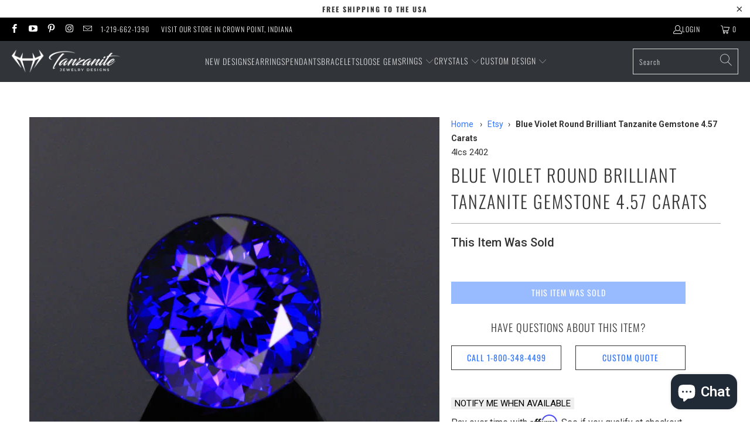

--- FILE ---
content_type: text/html; charset=utf-8
request_url: https://www.tanzanitejewelrydesigns.com/products/tanzanite-gemstone-4-57-carats
body_size: 63978
content:


 <!DOCTYPE html>
<html class="no-js no-touch" lang="en"> <head> <meta name="facebook-domain-verification" content="ov8hld771mjmi7xqyi2dxbku6r8tz6" /> <meta name="google-site-verification" content="vW-MCPjQuv9ibmCRftH6CBQG1CSUkUWOEs3ellZBYPE" /> <meta name="google-site-verification" content="NHOhMuGNvNi_qyU5P4ir7CPGn9Ctke_hJxiUms2DzDQ" /> <meta charset="utf-8"> <meta http-equiv="cleartype" content="on"> <meta name="robots" content="index,follow"> <meta name="google-site-verification" content="A5Gdo7wlTdLKXMXyt1VFTBdqpGFsO4BRhj0chmlzF-w" /> <meta name="google-site-verification" content="CguY6dz1bUv96GINbCKHcQeIXHA6J4ARiLEBC3IZP9M" /><!--PM--> <script type="text/javascript">
      (function(c,l,a,r,i,t,y){
        c[a]=c[a]||function(){(c[a].q=c[a].q||[]).push(arguments)};
        t=l.createElement(r);t.async=1;t.src="https://www.clarity.ms/tag/"+i;
        y=l.getElementsByTagName(r)[0];y.parentNode.insertBefore(t,y);
      })(window, document, "clarity", "script", "3zo4oqabg3");</script>
<!-- BEGIN MerchantWidget Code -->
<script id='merchantWidgetScript'
        src="https://www.gstatic.com/shopping/merchant/merchantwidget.js"
        defer>
</script>
<script type="text/javascript">
  merchantWidgetScript.addEventListener('load', function () {
    merchantwidget.start({
     position: 'LEFT_BOTTOM',
        bottomMargin: 63,
        mobileBottomMargin: 63
   });
  });
</script>
<!-- END MerchantWidget Code --> <!-- Mobile Specific Metas --> <meta name="HandheldFriendly" content="True"> <meta name="MobileOptimized" content="320"> <meta name="viewport" content="width=device-width,initial-scale=1"> <meta name="theme-color" content="#ffffff"> <title>
      Blue Violet Round Brilliant Tanzanite Gemstone 4.57 Carats - Tanzanite Jewelry Designs</title> <meta name="description" content="One 4.57 carats round brilliant cut tanzanite, blue violet exceptional color, FLAWLESS TO VVS clarity, cut grade very good, measuring 9.6 mm wide, 9.6 mm long, 7.5 mm deep; with very good polish and very good symmetry. The proportions of the tanzanite are as follows: total depth 78.1%, table width 52%.  The overall qua"/> <!-- Preconnect Domains --> <link rel="preconnect" href="https://fonts.shopifycdn.com" /> <link rel="preconnect" href="https://cdn.shopify.com" /> <link rel="preconnect" href="https://v.shopify.com" /> <link rel="preconnect" href="https://cdn.shopifycloud.com" /> <link rel="preconnect" href="https://monorail-edge.shopifysvc.com"> <!-- fallback for browsers that don't support preconnect --> <link rel="dns-prefetch" href="https://fonts.shopifycdn.com" /> <link rel="dns-prefetch" href="https://cdn.shopify.com" /> <link rel="dns-prefetch" href="https://v.shopify.com" /> <link rel="dns-prefetch" href="https://cdn.shopifycloud.com" /> <link rel="dns-prefetch" href="https://monorail-edge.shopifysvc.com"> <!-- Preload Assets --> <link rel="preload" href="//www.tanzanitejewelrydesigns.com/cdn/shop/t/27/assets/fancybox.css?v=19278034316635137701763593303" as="style"> <link rel="preload" href="//www.tanzanitejewelrydesigns.com/cdn/shop/t/27/assets/styles.css?v=109999231256221176491763593331" as="style"> <link rel="preload" href="//www.tanzanitejewelrydesigns.com/cdn/shop/t/27/assets/vendors.js?v=51772124549495699811763593304" as="script"> <link rel="preload" href="//www.tanzanitejewelrydesigns.com/cdn/shop/t/27/assets/sections.js?v=177282948405672524821763593331" as="script"> <link rel="preload" href="//www.tanzanitejewelrydesigns.com/cdn/shop/t/27/assets/utilities.js?v=12739964178933025911763593331" as="script"> <link rel="preload" href="//www.tanzanitejewelrydesigns.com/cdn/shop/t/27/assets/app.js?v=162882354372697959611763593331" as="script"> <!-- Stylesheet for Fancybox library --> <link href="//www.tanzanitejewelrydesigns.com/cdn/shop/t/27/assets/fancybox.css?v=19278034316635137701763593303" rel="stylesheet" type="text/css" media="all" /> <!-- Stylesheets for Turbo --> <link href="//www.tanzanitejewelrydesigns.com/cdn/shop/t/27/assets/styles.css?v=109999231256221176491763593331" rel="stylesheet" type="text/css" media="all" /> <script>
      window.lazySizesConfig = window.lazySizesConfig || {};

      lazySizesConfig.expand = 300;
      lazySizesConfig.loadHidden = false;

      /*! lazysizes - v5.2.2 - bgset plugin */
      !function(e,t){var a=function(){t(e.lazySizes),e.removeEventListener("lazyunveilread",a,!0)};t=t.bind(null,e,e.document),"object"==typeof module&&module.exports?t(require("lazysizes")):"function"==typeof define&&define.amd?define(["lazysizes"],t):e.lazySizes?a():e.addEventListener("lazyunveilread",a,!0)}(window,function(e,z,g){"use strict";var c,y,b,f,i,s,n,v,m;e.addEventListener&&(c=g.cfg,y=/\s+/g,b=/\s*\|\s+|\s+\|\s*/g,f=/^(.+?)(?:\s+\[\s*(.+?)\s*\])(?:\s+\[\s*(.+?)\s*\])?$/,i=/^\s*\(*\s*type\s*:\s*(.+?)\s*\)*\s*$/,s=/\(|\)|'/,n={contain:1,cover:1},v=function(e,t){var a;t&&((a=t.match(i))&&a[1]?e.setAttribute("type",a[1]):e.setAttribute("media",c.customMedia[t]||t))},m=function(e){var t,a,i,r;e.target._lazybgset&&(a=(t=e.target)._lazybgset,(i=t.currentSrc||t.src)&&((r=g.fire(a,"bgsetproxy",{src:i,useSrc:s.test(i)?JSON.stringify(i):i})).defaultPrevented||(a.style.backgroundImage="url("+r.detail.useSrc+")")),t._lazybgsetLoading&&(g.fire(a,"_lazyloaded",{},!1,!0),delete t._lazybgsetLoading))},addEventListener("lazybeforeunveil",function(e){var t,a,i,r,s,n,l,d,o,u;!e.defaultPrevented&&(t=e.target.getAttribute("data-bgset"))&&(o=e.target,(u=z.createElement("img")).alt="",u._lazybgsetLoading=!0,e.detail.firesLoad=!0,a=t,i=o,r=u,s=z.createElement("picture"),n=i.getAttribute(c.sizesAttr),l=i.getAttribute("data-ratio"),d=i.getAttribute("data-optimumx"),i._lazybgset&&i._lazybgset.parentNode==i&&i.removeChild(i._lazybgset),Object.defineProperty(r,"_lazybgset",{value:i,writable:!0}),Object.defineProperty(i,"_lazybgset",{value:s,writable:!0}),a=a.replace(y," ").split(b),s.style.display="none",r.className=c.lazyClass,1!=a.length||n||(n="auto"),a.forEach(function(e){var t,a=z.createElement("source");n&&"auto"!=n&&a.setAttribute("sizes",n),(t=e.match(f))?(a.setAttribute(c.srcsetAttr,t[1]),v(a,t[2]),v(a,t[3])):a.setAttribute(c.srcsetAttr,e),s.appendChild(a)}),n&&(r.setAttribute(c.sizesAttr,n),i.removeAttribute(c.sizesAttr),i.removeAttribute("sizes")),d&&r.setAttribute("data-optimumx",d),l&&r.setAttribute("data-ratio",l),s.appendChild(r),i.appendChild(s),setTimeout(function(){g.loader.unveil(u),g.rAF(function(){g.fire(u,"_lazyloaded",{},!0,!0),u.complete&&m({target:u})})}))}),z.addEventListener("load",m,!0),e.addEventListener("lazybeforesizes",function(e){var t,a,i,r;e.detail.instance==g&&e.target._lazybgset&&e.detail.dataAttr&&(t=e.target._lazybgset,i=t,r=(getComputedStyle(i)||{getPropertyValue:function(){}}).getPropertyValue("background-size"),!n[r]&&n[i.style.backgroundSize]&&(r=i.style.backgroundSize),n[a=r]&&(e.target._lazysizesParentFit=a,g.rAF(function(){e.target.setAttribute("data-parent-fit",a),e.target._lazysizesParentFit&&delete e.target._lazysizesParentFit})))},!0),z.documentElement.addEventListener("lazybeforesizes",function(e){var t,a;!e.defaultPrevented&&e.target._lazybgset&&e.detail.instance==g&&(e.detail.width=(t=e.target._lazybgset,a=g.gW(t,t.parentNode),(!t._lazysizesWidth||a>t._lazysizesWidth)&&(t._lazysizesWidth=a),t._lazysizesWidth))}))});

      /*! lazysizes - v5.2.2 */
      !function(e){var t=function(u,D,f){"use strict";var k,H;if(function(){var e;var t={lazyClass:"lazyload",loadedClass:"lazyloaded",loadingClass:"lazyloading",preloadClass:"lazypreload",errorClass:"lazyerror",autosizesClass:"lazyautosizes",srcAttr:"data-src",srcsetAttr:"data-srcset",sizesAttr:"data-sizes",minSize:40,customMedia:{},init:true,expFactor:1.5,hFac:.8,loadMode:2,loadHidden:true,ricTimeout:0,throttleDelay:125};H=u.lazySizesConfig||u.lazysizesConfig||{};for(e in t){if(!(e in H)){H[e]=t[e]}}}(),!D||!D.getElementsByClassName){return{init:function(){},cfg:H,noSupport:true}}var O=D.documentElement,a=u.HTMLPictureElement,P="addEventListener",$="getAttribute",q=u[P].bind(u),I=u.setTimeout,U=u.requestAnimationFrame||I,l=u.requestIdleCallback,j=/^picture$/i,r=["load","error","lazyincluded","_lazyloaded"],i={},G=Array.prototype.forEach,J=function(e,t){if(!i[t]){i[t]=new RegExp("(\\s|^)"+t+"(\\s|$)")}return i[t].test(e[$]("class")||"")&&i[t]},K=function(e,t){if(!J(e,t)){e.setAttribute("class",(e[$]("class")||"").trim()+" "+t)}},Q=function(e,t){var i;if(i=J(e,t)){e.setAttribute("class",(e[$]("class")||"").replace(i," "))}},V=function(t,i,e){var a=e?P:"removeEventListener";if(e){V(t,i)}r.forEach(function(e){t[a](e,i)})},X=function(e,t,i,a,r){var n=D.createEvent("Event");if(!i){i={}}i.instance=k;n.initEvent(t,!a,!r);n.detail=i;e.dispatchEvent(n);return n},Y=function(e,t){var i;if(!a&&(i=u.picturefill||H.pf)){if(t&&t.src&&!e[$]("srcset")){e.setAttribute("srcset",t.src)}i({reevaluate:true,elements:[e]})}else if(t&&t.src){e.src=t.src}},Z=function(e,t){return(getComputedStyle(e,null)||{})[t]},s=function(e,t,i){i=i||e.offsetWidth;while(i<H.minSize&&t&&!e._lazysizesWidth){i=t.offsetWidth;t=t.parentNode}return i},ee=function(){var i,a;var t=[];var r=[];var n=t;var s=function(){var e=n;n=t.length?r:t;i=true;a=false;while(e.length){e.shift()()}i=false};var e=function(e,t){if(i&&!t){e.apply(this,arguments)}else{n.push(e);if(!a){a=true;(D.hidden?I:U)(s)}}};e._lsFlush=s;return e}(),te=function(i,e){return e?function(){ee(i)}:function(){var e=this;var t=arguments;ee(function(){i.apply(e,t)})}},ie=function(e){var i;var a=0;var r=H.throttleDelay;var n=H.ricTimeout;var t=function(){i=false;a=f.now();e()};var s=l&&n>49?function(){l(t,{timeout:n});if(n!==H.ricTimeout){n=H.ricTimeout}}:te(function(){I(t)},true);return function(e){var t;if(e=e===true){n=33}if(i){return}i=true;t=r-(f.now()-a);if(t<0){t=0}if(e||t<9){s()}else{I(s,t)}}},ae=function(e){var t,i;var a=99;var r=function(){t=null;e()};var n=function(){var e=f.now()-i;if(e<a){I(n,a-e)}else{(l||r)(r)}};return function(){i=f.now();if(!t){t=I(n,a)}}},e=function(){var v,m,c,h,e;var y,z,g,p,C,b,A;var n=/^img$/i;var d=/^iframe$/i;var E="onscroll"in u&&!/(gle|ing)bot/.test(navigator.userAgent);var _=0;var w=0;var N=0;var M=-1;var x=function(e){N--;if(!e||N<0||!e.target){N=0}};var W=function(e){if(A==null){A=Z(D.body,"visibility")=="hidden"}return A||!(Z(e.parentNode,"visibility")=="hidden"&&Z(e,"visibility")=="hidden")};var S=function(e,t){var i;var a=e;var r=W(e);g-=t;b+=t;p-=t;C+=t;while(r&&(a=a.offsetParent)&&a!=D.body&&a!=O){r=(Z(a,"opacity")||1)>0;if(r&&Z(a,"overflow")!="visible"){i=a.getBoundingClientRect();r=C>i.left&&p<i.right&&b>i.top-1&&g<i.bottom+1}}return r};var t=function(){var e,t,i,a,r,n,s,l,o,u,f,c;var d=k.elements;if((h=H.loadMode)&&N<8&&(e=d.length)){t=0;M++;for(;t<e;t++){if(!d[t]||d[t]._lazyRace){continue}if(!E||k.prematureUnveil&&k.prematureUnveil(d[t])){R(d[t]);continue}if(!(l=d[t][$]("data-expand"))||!(n=l*1)){n=w}if(!u){u=!H.expand||H.expand<1?O.clientHeight>500&&O.clientWidth>500?500:370:H.expand;k._defEx=u;f=u*H.expFactor;c=H.hFac;A=null;if(w<f&&N<1&&M>2&&h>2&&!D.hidden){w=f;M=0}else if(h>1&&M>1&&N<6){w=u}else{w=_}}if(o!==n){y=innerWidth+n*c;z=innerHeight+n;s=n*-1;o=n}i=d[t].getBoundingClientRect();if((b=i.bottom)>=s&&(g=i.top)<=z&&(C=i.right)>=s*c&&(p=i.left)<=y&&(b||C||p||g)&&(H.loadHidden||W(d[t]))&&(m&&N<3&&!l&&(h<3||M<4)||S(d[t],n))){R(d[t]);r=true;if(N>9){break}}else if(!r&&m&&!a&&N<4&&M<4&&h>2&&(v[0]||H.preloadAfterLoad)&&(v[0]||!l&&(b||C||p||g||d[t][$](H.sizesAttr)!="auto"))){a=v[0]||d[t]}}if(a&&!r){R(a)}}};var i=ie(t);var B=function(e){var t=e.target;if(t._lazyCache){delete t._lazyCache;return}x(e);K(t,H.loadedClass);Q(t,H.loadingClass);V(t,L);X(t,"lazyloaded")};var a=te(B);var L=function(e){a({target:e.target})};var T=function(t,i){try{t.contentWindow.location.replace(i)}catch(e){t.src=i}};var F=function(e){var t;var i=e[$](H.srcsetAttr);if(t=H.customMedia[e[$]("data-media")||e[$]("media")]){e.setAttribute("media",t)}if(i){e.setAttribute("srcset",i)}};var s=te(function(t,e,i,a,r){var n,s,l,o,u,f;if(!(u=X(t,"lazybeforeunveil",e)).defaultPrevented){if(a){if(i){K(t,H.autosizesClass)}else{t.setAttribute("sizes",a)}}s=t[$](H.srcsetAttr);n=t[$](H.srcAttr);if(r){l=t.parentNode;o=l&&j.test(l.nodeName||"")}f=e.firesLoad||"src"in t&&(s||n||o);u={target:t};K(t,H.loadingClass);if(f){clearTimeout(c);c=I(x,2500);V(t,L,true)}if(o){G.call(l.getElementsByTagName("source"),F)}if(s){t.setAttribute("srcset",s)}else if(n&&!o){if(d.test(t.nodeName)){T(t,n)}else{t.src=n}}if(r&&(s||o)){Y(t,{src:n})}}if(t._lazyRace){delete t._lazyRace}Q(t,H.lazyClass);ee(function(){var e=t.complete&&t.naturalWidth>1;if(!f||e){if(e){K(t,"ls-is-cached")}B(u);t._lazyCache=true;I(function(){if("_lazyCache"in t){delete t._lazyCache}},9)}if(t.loading=="lazy"){N--}},true)});var R=function(e){if(e._lazyRace){return}var t;var i=n.test(e.nodeName);var a=i&&(e[$](H.sizesAttr)||e[$]("sizes"));var r=a=="auto";if((r||!m)&&i&&(e[$]("src")||e.srcset)&&!e.complete&&!J(e,H.errorClass)&&J(e,H.lazyClass)){return}t=X(e,"lazyunveilread").detail;if(r){re.updateElem(e,true,e.offsetWidth)}e._lazyRace=true;N++;s(e,t,r,a,i)};var r=ae(function(){H.loadMode=3;i()});var l=function(){if(H.loadMode==3){H.loadMode=2}r()};var o=function(){if(m){return}if(f.now()-e<999){I(o,999);return}m=true;H.loadMode=3;i();q("scroll",l,true)};return{_:function(){e=f.now();k.elements=D.getElementsByClassName(H.lazyClass);v=D.getElementsByClassName(H.lazyClass+" "+H.preloadClass);q("scroll",i,true);q("resize",i,true);q("pageshow",function(e){if(e.persisted){var t=D.querySelectorAll("."+H.loadingClass);if(t.length&&t.forEach){U(function(){t.forEach(function(e){if(e.complete){R(e)}})})}}});if(u.MutationObserver){new MutationObserver(i).observe(O,{childList:true,subtree:true,attributes:true})}else{O[P]("DOMNodeInserted",i,true);O[P]("DOMAttrModified",i,true);setInterval(i,999)}q("hashchange",i,true);["focus","mouseover","click","load","transitionend","animationend"].forEach(function(e){D[P](e,i,true)});if(/d$|^c/.test(D.readyState)){o()}else{q("load",o);D[P]("DOMContentLoaded",i);I(o,2e4)}if(k.elements.length){t();ee._lsFlush()}else{i()}},checkElems:i,unveil:R,_aLSL:l}}(),re=function(){var i;var n=te(function(e,t,i,a){var r,n,s;e._lazysizesWidth=a;a+="px";e.setAttribute("sizes",a);if(j.test(t.nodeName||"")){r=t.getElementsByTagName("source");for(n=0,s=r.length;n<s;n++){r[n].setAttribute("sizes",a)}}if(!i.detail.dataAttr){Y(e,i.detail)}});var a=function(e,t,i){var a;var r=e.parentNode;if(r){i=s(e,r,i);a=X(e,"lazybeforesizes",{width:i,dataAttr:!!t});if(!a.defaultPrevented){i=a.detail.width;if(i&&i!==e._lazysizesWidth){n(e,r,a,i)}}}};var e=function(){var e;var t=i.length;if(t){e=0;for(;e<t;e++){a(i[e])}}};var t=ae(e);return{_:function(){i=D.getElementsByClassName(H.autosizesClass);q("resize",t)},checkElems:t,updateElem:a}}(),t=function(){if(!t.i&&D.getElementsByClassName){t.i=true;re._();e._()}};return I(function(){H.init&&t()}),k={cfg:H,autoSizer:re,loader:e,init:t,uP:Y,aC:K,rC:Q,hC:J,fire:X,gW:s,rAF:ee}}(e,e.document,Date);e.lazySizes=t,"object"==typeof module&&module.exports&&(module.exports=t)}("undefined"!=typeof window?window:{});</script> <!-- Icons --> <link rel="shortcut icon" type="image/x-icon" href="//www.tanzanitejewelrydesigns.com/cdn/shop/files/favicon-32x32_5d4b668d-aace-408d-8092-95192af9e55a_180x180.png?v=1705588342"> <link rel="apple-touch-icon" href="//www.tanzanitejewelrydesigns.com/cdn/shop/files/favicon-32x32_5d4b668d-aace-408d-8092-95192af9e55a_180x180.png?v=1705588342"/> <link rel="apple-touch-icon" sizes="57x57" href="//www.tanzanitejewelrydesigns.com/cdn/shop/files/favicon-32x32_5d4b668d-aace-408d-8092-95192af9e55a_57x57.png?v=1705588342"/> <link rel="apple-touch-icon" sizes="60x60" href="//www.tanzanitejewelrydesigns.com/cdn/shop/files/favicon-32x32_5d4b668d-aace-408d-8092-95192af9e55a_60x60.png?v=1705588342"/> <link rel="apple-touch-icon" sizes="72x72" href="//www.tanzanitejewelrydesigns.com/cdn/shop/files/favicon-32x32_5d4b668d-aace-408d-8092-95192af9e55a_72x72.png?v=1705588342"/> <link rel="apple-touch-icon" sizes="76x76" href="//www.tanzanitejewelrydesigns.com/cdn/shop/files/favicon-32x32_5d4b668d-aace-408d-8092-95192af9e55a_76x76.png?v=1705588342"/> <link rel="apple-touch-icon" sizes="114x114" href="//www.tanzanitejewelrydesigns.com/cdn/shop/files/favicon-32x32_5d4b668d-aace-408d-8092-95192af9e55a_114x114.png?v=1705588342"/> <link rel="apple-touch-icon" sizes="180x180" href="//www.tanzanitejewelrydesigns.com/cdn/shop/files/favicon-32x32_5d4b668d-aace-408d-8092-95192af9e55a_180x180.png?v=1705588342"/> <link rel="apple-touch-icon" sizes="228x228" href="//www.tanzanitejewelrydesigns.com/cdn/shop/files/favicon-32x32_5d4b668d-aace-408d-8092-95192af9e55a_228x228.png?v=1705588342"/> <link rel="canonical" href="https://www.tanzanitejewelrydesigns.com/products/tanzanite-gemstone-4-57-carats"/> <!-- Mobile Specific Metas3 --> <!-- Mobile Specific Metas4 --> <script>
      window.PXUTheme = window.PXUTheme || {};
      window.PXUTheme.version = '7.1.1';
      window.PXUTheme.name = 'Turbo';</script>
    


    
<template id="price-ui"><span class="price " data-price></span><span class="compare-at-price" data-compare-at-price></span><span class="unit-pricing" data-unit-pricing></span></template> <template id="price-ui-badge"><div class="price-ui-badge__sticker price-ui-badge__sticker--"> <span class="price-ui-badge__sticker-text" data-badge></span></div></template> <template id="price-ui__price"><span class="money" data-price></span></template> <template id="price-ui__price-range"><span class="price-min" data-price-min><span class="money" data-price></span></span> - <span class="price-max" data-price-max><span class="money" data-price></span></span></template> <template id="price-ui__unit-pricing"><span class="unit-quantity" data-unit-quantity></span> | <span class="unit-price" data-unit-price><span class="money" data-price></span></span> / <span class="unit-measurement" data-unit-measurement></span></template> <template id="price-ui-badge__percent-savings-range">Save up to <span data-price-percent></span>%</template> <template id="price-ui-badge__percent-savings">Save <span data-price-percent></span>%</template> <template id="price-ui-badge__price-savings-range">Save up to <span class="money" data-price></span></template> <template id="price-ui-badge__price-savings">Save <span class="money" data-price></span></template> <template id="price-ui-badge__on-sale">Sale</template> <template id="price-ui-badge__sold-out">Sold out</template> <template id="price-ui-badge__in-stock">In stock</template> <script>
      
window.PXUTheme = window.PXUTheme || {};


window.PXUTheme.theme_settings = {};
window.PXUTheme.currency = {};
window.PXUTheme.routes = window.PXUTheme.routes || {};


window.PXUTheme.theme_settings.display_tos_checkbox = false;
window.PXUTheme.theme_settings.go_to_checkout = false;
window.PXUTheme.theme_settings.cart_action = "redirect_cart";
window.PXUTheme.theme_settings.cart_shipping_calculator = false;


window.PXUTheme.theme_settings.collection_swatches = false;
window.PXUTheme.theme_settings.collection_secondary_image = false;


window.PXUTheme.currency.show_multiple_currencies = true;
window.PXUTheme.currency.shop_currency = "USD";
window.PXUTheme.currency.default_currency = "USD";
window.PXUTheme.currency.display_format = "money_format";
window.PXUTheme.currency.money_format = "${{amount}}";
window.PXUTheme.currency.money_format_no_currency = "${{amount}}";
window.PXUTheme.currency.money_format_currency = "${{amount}} USD";
window.PXUTheme.currency.native_multi_currency = false;
window.PXUTheme.currency.iso_code = "USD";
window.PXUTheme.currency.symbol = "$";


window.PXUTheme.theme_settings.display_inventory_left = true;
window.PXUTheme.theme_settings.inventory_threshold = 10;
window.PXUTheme.theme_settings.limit_quantity = false;


window.PXUTheme.theme_settings.menu_position = "inline";


window.PXUTheme.theme_settings.newsletter_popup = false;
window.PXUTheme.theme_settings.newsletter_popup_days = "14";
window.PXUTheme.theme_settings.newsletter_popup_mobile = false;
window.PXUTheme.theme_settings.newsletter_popup_seconds = 0;


window.PXUTheme.theme_settings.pagination_type = "basic_pagination";


window.PXUTheme.theme_settings.enable_shopify_collection_badges = false;
window.PXUTheme.theme_settings.quick_shop_thumbnail_position = "bottom-thumbnails";
window.PXUTheme.theme_settings.product_form_style = "radio";
window.PXUTheme.theme_settings.sale_banner_enabled = false;
window.PXUTheme.theme_settings.display_savings = false;
window.PXUTheme.theme_settings.display_sold_out_price = false;
window.PXUTheme.theme_settings.sold_out_text = "This Item Was Sold";
window.PXUTheme.theme_settings.free_text = "Free With Special Purchase";
window.PXUTheme.theme_settings.video_looping = null;
window.PXUTheme.theme_settings.quick_shop_style = "popup";
window.PXUTheme.theme_settings.hover_enabled = false;


window.PXUTheme.routes.cart_url = "/cart";
window.PXUTheme.routes.root_url = "/";
window.PXUTheme.routes.search_url = "/search";
window.PXUTheme.routes.all_products_collection_url = "/collections/all";


window.PXUTheme.theme_settings.image_loading_style = "appear";


window.PXUTheme.theme_settings.search_option = "product";
window.PXUTheme.theme_settings.search_items_to_display = 5;
window.PXUTheme.theme_settings.enable_autocomplete = true;


window.PXUTheme.theme_settings.page_dots_enabled = false;
window.PXUTheme.theme_settings.slideshow_arrow_size = "light";


window.PXUTheme.theme_settings.quick_shop_enabled = false;


window.PXUTheme.translation = {};


window.PXUTheme.translation.agree_to_terms_warning = "You must agree with the terms and conditions to checkout.";
window.PXUTheme.translation.one_item_left = "item only available";
window.PXUTheme.translation.items_left_text = "items only available";
window.PXUTheme.translation.cart_savings_text = "Total Savings";
window.PXUTheme.translation.cart_discount_text = "Discount";
window.PXUTheme.translation.cart_subtotal_text = "Subtotal";
window.PXUTheme.translation.cart_remove_text = "Remove";
window.PXUTheme.translation.cart_free_text = "Free";


window.PXUTheme.translation.newsletter_success_text = "Thank you for joining our mailing list!";


window.PXUTheme.translation.notify_email = "Enter your email address...";
window.PXUTheme.translation.notify_email_value = "Translation missing: en.contact.fields.email";
window.PXUTheme.translation.notify_email_send = "Send";
window.PXUTheme.translation.notify_message_first = "Please notify me when ";
window.PXUTheme.translation.notify_message_last = " becomes available - ";
window.PXUTheme.translation.notify_success_text = "Thanks! We will notify you when this product becomes available!";


window.PXUTheme.translation.add_to_cart = "Add to Cart";
window.PXUTheme.translation.coming_soon_text = "Coming Soon";
window.PXUTheme.translation.sold_out_text = "Already Sold";
window.PXUTheme.translation.sale_text = "Sale";
window.PXUTheme.translation.savings_text = "You Save";
window.PXUTheme.translation.from_text = "from";
window.PXUTheme.translation.new_text = "New";
window.PXUTheme.translation.pre_order_text = "Pre-Order";
window.PXUTheme.translation.unavailable_text = "Unavailable";


window.PXUTheme.translation.all_results = "View all results";
window.PXUTheme.translation.no_results = "No results found.";


window.PXUTheme.media_queries = {};
window.PXUTheme.media_queries.small = window.matchMedia( "(max-width: 480px)" );
window.PXUTheme.media_queries.medium = window.matchMedia( "(max-width: 798px)" );
window.PXUTheme.media_queries.large = window.matchMedia( "(min-width: 799px)" );
window.PXUTheme.media_queries.larger = window.matchMedia( "(min-width: 960px)" );
window.PXUTheme.media_queries.xlarge = window.matchMedia( "(min-width: 1200px)" );
window.PXUTheme.media_queries.ie10 = window.matchMedia( "all and (-ms-high-contrast: none), (-ms-high-contrast: active)" );
window.PXUTheme.media_queries.tablet = window.matchMedia( "only screen and (min-width: 799px) and (max-width: 1024px)" );</script> <script src="//www.tanzanitejewelrydesigns.com/cdn/shop/t/27/assets/jquery.min.js?v=81049236547974671631763593303"></script> <script src="//www.tanzanitejewelrydesigns.com/cdn/shop/t/27/assets/vendors.js?v=51772124549495699811763593304" defer></script> <script src="//www.tanzanitejewelrydesigns.com/cdn/shop/t/27/assets/sections.js?v=177282948405672524821763593331" defer></script> <script src="//www.tanzanitejewelrydesigns.com/cdn/shop/t/27/assets/utilities.js?v=12739964178933025911763593331" defer></script> <script src="//www.tanzanitejewelrydesigns.com/cdn/shop/t/27/assets/app.js?v=162882354372697959611763593331" defer></script> <script type="text/javascript" src="/services/javascripts/currencies.js" data-no-instant></script> <script src="//www.tanzanitejewelrydesigns.com/cdn/shop/t/27/assets/currencies.js?v=63035159355332271981763593303" defer></script> <script></script> <!-- "snippets/mw_PO_objects.liquid" was not rendered, the associated app was uninstalled --> <!-- "snippets/special-offers.liquid" was not rendered, the associated app was uninstalled --> <!-- pxu-sections-js start DO NOT EDIT --><script src="//www.tanzanitejewelrydesigns.com/cdn/shop/t/27/assets/pxu-sections.js?v=36039314223556910771763593303" defer></script><!-- DO NOT EDIT pxu-sections-js end-->
<script>window.performance && window.performance.mark && window.performance.mark('shopify.content_for_header.start');</script><meta id="shopify-digital-wallet" name="shopify-digital-wallet" content="/836829247/digital_wallets/dialog">
<meta name="shopify-checkout-api-token" content="0af94adda1bb32ad3792c4ae007f37e0">
<meta id="in-context-paypal-metadata" data-shop-id="836829247" data-venmo-supported="false" data-environment="production" data-locale="en_US" data-paypal-v4="true" data-currency="USD">
<link rel="alternate" type="application/json+oembed" href="https://www.tanzanitejewelrydesigns.com/products/tanzanite-gemstone-4-57-carats.oembed">
<script async="async" src="/checkouts/internal/preloads.js?locale=en-US"></script>
<link rel="preconnect" href="https://shop.app" crossorigin="anonymous">
<script async="async" src="https://shop.app/checkouts/internal/preloads.js?locale=en-US&shop_id=836829247" crossorigin="anonymous"></script>
<script id="apple-pay-shop-capabilities" type="application/json">{"shopId":836829247,"countryCode":"US","currencyCode":"USD","merchantCapabilities":["supports3DS"],"merchantId":"gid:\/\/shopify\/Shop\/836829247","merchantName":"Tanzanite Jewelry Designs","requiredBillingContactFields":["postalAddress","email","phone"],"requiredShippingContactFields":["postalAddress","email","phone"],"shippingType":"shipping","supportedNetworks":["visa","masterCard","amex","discover","elo","jcb"],"total":{"type":"pending","label":"Tanzanite Jewelry Designs","amount":"1.00"},"shopifyPaymentsEnabled":true,"supportsSubscriptions":true}</script>
<script id="shopify-features" type="application/json">{"accessToken":"0af94adda1bb32ad3792c4ae007f37e0","betas":["rich-media-storefront-analytics"],"domain":"www.tanzanitejewelrydesigns.com","predictiveSearch":true,"shopId":836829247,"locale":"en"}</script>
<script>var Shopify = Shopify || {};
Shopify.shop = "tanzanitejewelrydesigns.myshopify.com";
Shopify.locale = "en";
Shopify.currency = {"active":"USD","rate":"1.0"};
Shopify.country = "US";
Shopify.theme = {"name":"theme-export-www-tanzanitejewelrydesigns-com-c","id":136081014847,"schema_name":"Turbo","schema_version":"7.1.1","theme_store_id":null,"role":"main"};
Shopify.theme.handle = "null";
Shopify.theme.style = {"id":null,"handle":null};
Shopify.cdnHost = "www.tanzanitejewelrydesigns.com/cdn";
Shopify.routes = Shopify.routes || {};
Shopify.routes.root = "/";</script>
<script type="module">!function(o){(o.Shopify=o.Shopify||{}).modules=!0}(window);</script>
<script>!function(o){function n(){var o=[];function n(){o.push(Array.prototype.slice.apply(arguments))}return n.q=o,n}var t=o.Shopify=o.Shopify||{};t.loadFeatures=n(),t.autoloadFeatures=n()}(window);</script>
<script>
  window.ShopifyPay = window.ShopifyPay || {};
  window.ShopifyPay.apiHost = "shop.app\/pay";
  window.ShopifyPay.redirectState = null;
</script>
<script id="shop-js-analytics" type="application/json">{"pageType":"product"}</script>
<script defer="defer" async type="module" src="//www.tanzanitejewelrydesigns.com/cdn/shopifycloud/shop-js/modules/v2/client.init-shop-cart-sync_BN7fPSNr.en.esm.js"></script>
<script defer="defer" async type="module" src="//www.tanzanitejewelrydesigns.com/cdn/shopifycloud/shop-js/modules/v2/chunk.common_Cbph3Kss.esm.js"></script>
<script defer="defer" async type="module" src="//www.tanzanitejewelrydesigns.com/cdn/shopifycloud/shop-js/modules/v2/chunk.modal_DKumMAJ1.esm.js"></script>
<script type="module">
  await import("//www.tanzanitejewelrydesigns.com/cdn/shopifycloud/shop-js/modules/v2/client.init-shop-cart-sync_BN7fPSNr.en.esm.js");
await import("//www.tanzanitejewelrydesigns.com/cdn/shopifycloud/shop-js/modules/v2/chunk.common_Cbph3Kss.esm.js");
await import("//www.tanzanitejewelrydesigns.com/cdn/shopifycloud/shop-js/modules/v2/chunk.modal_DKumMAJ1.esm.js");

  window.Shopify.SignInWithShop?.initShopCartSync?.({"fedCMEnabled":true,"windoidEnabled":true});

</script>
<script defer="defer" async type="module" src="//www.tanzanitejewelrydesigns.com/cdn/shopifycloud/shop-js/modules/v2/client.payment-terms_BxzfvcZJ.en.esm.js"></script>
<script defer="defer" async type="module" src="//www.tanzanitejewelrydesigns.com/cdn/shopifycloud/shop-js/modules/v2/chunk.common_Cbph3Kss.esm.js"></script>
<script defer="defer" async type="module" src="//www.tanzanitejewelrydesigns.com/cdn/shopifycloud/shop-js/modules/v2/chunk.modal_DKumMAJ1.esm.js"></script>
<script type="module">
  await import("//www.tanzanitejewelrydesigns.com/cdn/shopifycloud/shop-js/modules/v2/client.payment-terms_BxzfvcZJ.en.esm.js");
await import("//www.tanzanitejewelrydesigns.com/cdn/shopifycloud/shop-js/modules/v2/chunk.common_Cbph3Kss.esm.js");
await import("//www.tanzanitejewelrydesigns.com/cdn/shopifycloud/shop-js/modules/v2/chunk.modal_DKumMAJ1.esm.js");

  
</script>
<script>
  window.Shopify = window.Shopify || {};
  if (!window.Shopify.featureAssets) window.Shopify.featureAssets = {};
  window.Shopify.featureAssets['shop-js'] = {"shop-cart-sync":["modules/v2/client.shop-cart-sync_CJVUk8Jm.en.esm.js","modules/v2/chunk.common_Cbph3Kss.esm.js","modules/v2/chunk.modal_DKumMAJ1.esm.js"],"init-fed-cm":["modules/v2/client.init-fed-cm_7Fvt41F4.en.esm.js","modules/v2/chunk.common_Cbph3Kss.esm.js","modules/v2/chunk.modal_DKumMAJ1.esm.js"],"init-shop-email-lookup-coordinator":["modules/v2/client.init-shop-email-lookup-coordinator_Cc088_bR.en.esm.js","modules/v2/chunk.common_Cbph3Kss.esm.js","modules/v2/chunk.modal_DKumMAJ1.esm.js"],"init-windoid":["modules/v2/client.init-windoid_hPopwJRj.en.esm.js","modules/v2/chunk.common_Cbph3Kss.esm.js","modules/v2/chunk.modal_DKumMAJ1.esm.js"],"shop-button":["modules/v2/client.shop-button_B0jaPSNF.en.esm.js","modules/v2/chunk.common_Cbph3Kss.esm.js","modules/v2/chunk.modal_DKumMAJ1.esm.js"],"shop-cash-offers":["modules/v2/client.shop-cash-offers_DPIskqss.en.esm.js","modules/v2/chunk.common_Cbph3Kss.esm.js","modules/v2/chunk.modal_DKumMAJ1.esm.js"],"shop-toast-manager":["modules/v2/client.shop-toast-manager_CK7RT69O.en.esm.js","modules/v2/chunk.common_Cbph3Kss.esm.js","modules/v2/chunk.modal_DKumMAJ1.esm.js"],"init-shop-cart-sync":["modules/v2/client.init-shop-cart-sync_BN7fPSNr.en.esm.js","modules/v2/chunk.common_Cbph3Kss.esm.js","modules/v2/chunk.modal_DKumMAJ1.esm.js"],"init-customer-accounts-sign-up":["modules/v2/client.init-customer-accounts-sign-up_CfPf4CXf.en.esm.js","modules/v2/client.shop-login-button_DeIztwXF.en.esm.js","modules/v2/chunk.common_Cbph3Kss.esm.js","modules/v2/chunk.modal_DKumMAJ1.esm.js"],"pay-button":["modules/v2/client.pay-button_CgIwFSYN.en.esm.js","modules/v2/chunk.common_Cbph3Kss.esm.js","modules/v2/chunk.modal_DKumMAJ1.esm.js"],"init-customer-accounts":["modules/v2/client.init-customer-accounts_DQ3x16JI.en.esm.js","modules/v2/client.shop-login-button_DeIztwXF.en.esm.js","modules/v2/chunk.common_Cbph3Kss.esm.js","modules/v2/chunk.modal_DKumMAJ1.esm.js"],"avatar":["modules/v2/client.avatar_BTnouDA3.en.esm.js"],"init-shop-for-new-customer-accounts":["modules/v2/client.init-shop-for-new-customer-accounts_CsZy_esa.en.esm.js","modules/v2/client.shop-login-button_DeIztwXF.en.esm.js","modules/v2/chunk.common_Cbph3Kss.esm.js","modules/v2/chunk.modal_DKumMAJ1.esm.js"],"shop-follow-button":["modules/v2/client.shop-follow-button_BRMJjgGd.en.esm.js","modules/v2/chunk.common_Cbph3Kss.esm.js","modules/v2/chunk.modal_DKumMAJ1.esm.js"],"checkout-modal":["modules/v2/client.checkout-modal_B9Drz_yf.en.esm.js","modules/v2/chunk.common_Cbph3Kss.esm.js","modules/v2/chunk.modal_DKumMAJ1.esm.js"],"shop-login-button":["modules/v2/client.shop-login-button_DeIztwXF.en.esm.js","modules/v2/chunk.common_Cbph3Kss.esm.js","modules/v2/chunk.modal_DKumMAJ1.esm.js"],"lead-capture":["modules/v2/client.lead-capture_DXYzFM3R.en.esm.js","modules/v2/chunk.common_Cbph3Kss.esm.js","modules/v2/chunk.modal_DKumMAJ1.esm.js"],"shop-login":["modules/v2/client.shop-login_CA5pJqmO.en.esm.js","modules/v2/chunk.common_Cbph3Kss.esm.js","modules/v2/chunk.modal_DKumMAJ1.esm.js"],"payment-terms":["modules/v2/client.payment-terms_BxzfvcZJ.en.esm.js","modules/v2/chunk.common_Cbph3Kss.esm.js","modules/v2/chunk.modal_DKumMAJ1.esm.js"]};
</script>
<script>(function() {
  var isLoaded = false;
  function asyncLoad() {
    if (isLoaded) return;
    isLoaded = true;
    var urls = ["https:\/\/services.nofraud.com\/js\/device.js?shop=tanzanitejewelrydesigns.myshopify.com","https:\/\/api.pp-prod-ads.ue2.breadgateway.net\/api\/shopify-plugin-backend\/static\/27698ec1-fa3d-4fda-97ec-5daab5d88319\/cart_platform.js?shop=tanzanitejewelrydesigns.myshopify.com","https:\/\/api.pp-prod-ads.ue2.breadgateway.net\/api\/shopify-plugin-backend\/messaging-app\/cart.js?shopId=27698ec1-fa3d-4fda-97ec-5daab5d88319\u0026shop=tanzanitejewelrydesigns.myshopify.com","\/\/shopify.privy.com\/widget.js?shop=tanzanitejewelrydesigns.myshopify.com","\/\/shopify.privy.com\/widget.js?shop=tanzanitejewelrydesigns.myshopify.com","\/\/searchserverapi.com\/widgets\/shopify\/init.js?a=8y9O7w1k2B\u0026shop=tanzanitejewelrydesigns.myshopify.com","https:\/\/cdn.shopify.com\/s\/files\/1\/0008\/3682\/9247\/t\/18\/assets\/affirmShopify.js?v=1702590405\u0026shop=tanzanitejewelrydesigns.myshopify.com","https:\/\/ecommplugins-scripts.trustpilot.com\/v2.1\/js\/header.min.js?settings=eyJrZXkiOiJGQnlyVFhjTjlsWHhvbVhjIiwicyI6InNrdSJ9\u0026shop=tanzanitejewelrydesigns.myshopify.com","https:\/\/ecommplugins-trustboxsettings.trustpilot.com\/tanzanitejewelrydesigns.myshopify.com.js?settings=1716556227304\u0026shop=tanzanitejewelrydesigns.myshopify.com","https:\/\/cdn.attn.tv\/tanzanitejewelrydesigns\/dtag.js?shop=tanzanitejewelrydesigns.myshopify.com"];
    for (var i = 0; i <urls.length; i++) {
      var s = document.createElement('script');
      s.type = 'text/javascript';
      s.async = true;
      s.src = urls[i];
      var x = document.getElementsByTagName('script')[0];
      x.parentNode.insertBefore(s, x);
    }
  };
  if(window.attachEvent) {
    window.attachEvent('onload', asyncLoad);
  } else {
    window.addEventListener('load', asyncLoad, false);
  }
})();</script>
<script id="__st">var __st={"a":836829247,"offset":-21600,"reqid":"fb185562-4bf6-4f3b-8e1d-48137bd2b5ee-1769897016","pageurl":"www.tanzanitejewelrydesigns.com\/products\/tanzanite-gemstone-4-57-carats","u":"77a023ab0e44","p":"product","rtyp":"product","rid":4661201403967};</script>
<script>window.ShopifyPaypalV4VisibilityTracking = true;</script>
<script id="captcha-bootstrap">!function(){'use strict';const t='contact',e='account',n='new_comment',o=[[t,t],['blogs',n],['comments',n],[t,'customer']],c=[[e,'customer_login'],[e,'guest_login'],[e,'recover_customer_password'],[e,'create_customer']],r=t=>t.map((([t,e])=>`form[action*='/${t}']:not([data-nocaptcha='true']) input[name='form_type'][value='${e}']`)).join(','),a=t=>()=>t?[...document.querySelectorAll(t)].map((t=>t.form)):[];function s(){const t=[...o],e=r(t);return a(e)}const i='password',u='form_key',d=['recaptcha-v3-token','g-recaptcha-response','h-captcha-response',i],f=()=>{try{return window.sessionStorage}catch{return}},m='__shopify_v',_=t=>t.elements[u];function p(t,e,n=!1){try{const o=window.sessionStorage,c=JSON.parse(o.getItem(e)),{data:r}=function(t){const{data:e,action:n}=t;return t[m]||n?{data:e,action:n}:{data:t,action:n}}(c);for(const[e,n]of Object.entries(r))t.elements[e]&&(t.elements[e].value=n);n&&o.removeItem(e)}catch(o){console.error('form repopulation failed',{error:o})}}const l='form_type',E='cptcha';function T(t){t.dataset[E]=!0}const w=window,h=w.document,L='Shopify',v='ce_forms',y='captcha';let A=!1;((t,e)=>{const n=(g='f06e6c50-85a8-45c8-87d0-21a2b65856fe',I='https://cdn.shopify.com/shopifycloud/storefront-forms-hcaptcha/ce_storefront_forms_captcha_hcaptcha.v1.5.2.iife.js',D={infoText:'Protected by hCaptcha',privacyText:'Privacy',termsText:'Terms'},(t,e,n)=>{const o=w[L][v],c=o.bindForm;if(c)return c(t,g,e,D).then(n);var r;o.q.push([[t,g,e,D],n]),r=I,A||(h.body.append(Object.assign(h.createElement('script'),{id:'captcha-provider',async:!0,src:r})),A=!0)});var g,I,D;w[L]=w[L]||{},w[L][v]=w[L][v]||{},w[L][v].q=[],w[L][y]=w[L][y]||{},w[L][y].protect=function(t,e){n(t,void 0,e),T(t)},Object.freeze(w[L][y]),function(t,e,n,w,h,L){const[v,y,A,g]=function(t,e,n){const i=e?o:[],u=t?c:[],d=[...i,...u],f=r(d),m=r(i),_=r(d.filter((([t,e])=>n.includes(e))));return[a(f),a(m),a(_),s()]}(w,h,L),I=t=>{const e=t.target;return e instanceof HTMLFormElement?e:e&&e.form},D=t=>v().includes(t);t.addEventListener('submit',(t=>{const e=I(t);if(!e)return;const n=D(e)&&!e.dataset.hcaptchaBound&&!e.dataset.recaptchaBound,o=_(e),c=g().includes(e)&&(!o||!o.value);(n||c)&&t.preventDefault(),c&&!n&&(function(t){try{if(!f())return;!function(t){const e=f();if(!e)return;const n=_(t);if(!n)return;const o=n.value;o&&e.removeItem(o)}(t);const e=Array.from(Array(32),(()=>Math.random().toString(36)[2])).join('');!function(t,e){_(t)||t.append(Object.assign(document.createElement('input'),{type:'hidden',name:u})),t.elements[u].value=e}(t,e),function(t,e){const n=f();if(!n)return;const o=[...t.querySelectorAll(`input[type='${i}']`)].map((({name:t})=>t)),c=[...d,...o],r={};for(const[a,s]of new FormData(t).entries())c.includes(a)||(r[a]=s);n.setItem(e,JSON.stringify({[m]:1,action:t.action,data:r}))}(t,e)}catch(e){console.error('failed to persist form',e)}}(e),e.submit())}));const S=(t,e)=>{t&&!t.dataset[E]&&(n(t,e.some((e=>e===t))),T(t))};for(const o of['focusin','change'])t.addEventListener(o,(t=>{const e=I(t);D(e)&&S(e,y())}));const B=e.get('form_key'),M=e.get(l),P=B&&M;t.addEventListener('DOMContentLoaded',(()=>{const t=y();if(P)for(const e of t)e.elements[l].value===M&&p(e,B);[...new Set([...A(),...v().filter((t=>'true'===t.dataset.shopifyCaptcha))])].forEach((e=>S(e,t)))}))}(h,new URLSearchParams(w.location.search),n,t,e,['guest_login'])})(!0,!0)}();</script>
<script integrity="sha256-4kQ18oKyAcykRKYeNunJcIwy7WH5gtpwJnB7kiuLZ1E=" data-source-attribution="shopify.loadfeatures" defer="defer" src="//www.tanzanitejewelrydesigns.com/cdn/shopifycloud/storefront/assets/storefront/load_feature-a0a9edcb.js" crossorigin="anonymous"></script>
<script crossorigin="anonymous" defer="defer" src="//www.tanzanitejewelrydesigns.com/cdn/shopifycloud/storefront/assets/shopify_pay/storefront-65b4c6d7.js?v=20250812"></script>
<script data-source-attribution="shopify.dynamic_checkout.dynamic.init">var Shopify=Shopify||{};Shopify.PaymentButton=Shopify.PaymentButton||{isStorefrontPortableWallets:!0,init:function(){window.Shopify.PaymentButton.init=function(){};var t=document.createElement("script");t.src="https://www.tanzanitejewelrydesigns.com/cdn/shopifycloud/portable-wallets/latest/portable-wallets.en.js",t.type="module",document.head.appendChild(t)}};
</script>
<script data-source-attribution="shopify.dynamic_checkout.buyer_consent">
  function portableWalletsHideBuyerConsent(e){var t=document.getElementById("shopify-buyer-consent"),n=document.getElementById("shopify-subscription-policy-button");t&&n&&(t.classList.add("hidden"),t.setAttribute("aria-hidden","true"),n.removeEventListener("click",e))}function portableWalletsShowBuyerConsent(e){var t=document.getElementById("shopify-buyer-consent"),n=document.getElementById("shopify-subscription-policy-button");t&&n&&(t.classList.remove("hidden"),t.removeAttribute("aria-hidden"),n.addEventListener("click",e))}window.Shopify?.PaymentButton&&(window.Shopify.PaymentButton.hideBuyerConsent=portableWalletsHideBuyerConsent,window.Shopify.PaymentButton.showBuyerConsent=portableWalletsShowBuyerConsent);
</script>
<script data-source-attribution="shopify.dynamic_checkout.cart.bootstrap">document.addEventListener("DOMContentLoaded",(function(){function t(){return document.querySelector("shopify-accelerated-checkout-cart, shopify-accelerated-checkout")}if(t())Shopify.PaymentButton.init();else{new MutationObserver((function(e,n){t()&&(Shopify.PaymentButton.init(),n.disconnect())})).observe(document.body,{childList:!0,subtree:!0})}}));
</script>
<script id='scb4127' type='text/javascript' async='' src='https://www.tanzanitejewelrydesigns.com/cdn/shopifycloud/privacy-banner/storefront-banner.js'></script><link id="shopify-accelerated-checkout-styles" rel="stylesheet" media="screen" href="https://www.tanzanitejewelrydesigns.com/cdn/shopifycloud/portable-wallets/latest/accelerated-checkout-backwards-compat.css" crossorigin="anonymous">
<style id="shopify-accelerated-checkout-cart">
        #shopify-buyer-consent {
  margin-top: 1em;
  display: inline-block;
  width: 100%;
}

#shopify-buyer-consent.hidden {
  display: none;
}

#shopify-subscription-policy-button {
  background: none;
  border: none;
  padding: 0;
  text-decoration: underline;
  font-size: inherit;
  cursor: pointer;
}

#shopify-subscription-policy-button::before {
  box-shadow: none;
}

      </style>
<script id="sections-script" data-sections="pxu-highlights-banner,pxu-video-with-text,pxu-testimonials,pxu-before-after-image,pxu-faq" defer="defer" src="//www.tanzanitejewelrydesigns.com/cdn/shop/t/27/compiled_assets/scripts.js?v=7548"></script>
<script>window.performance && window.performance.mark && window.performance.mark('shopify.content_for_header.end');</script>

    

<meta name="author" content="Tanzanite Jewelry Designs">
<meta property="og:url" content="https://www.tanzanitejewelrydesigns.com/products/tanzanite-gemstone-4-57-carats">
<meta property="og:site_name" content="Tanzanite Jewelry Designs"> <meta property="og:type" content="product"> <meta property="og:title" content="Blue Violet Round Brilliant Tanzanite Gemstone 4.57 Carats"> <meta property="og:image" content="https://www.tanzanitejewelrydesigns.com/cdn/shop/products/tanzanite-4lcs-2402W_600x.jpg?v=1592413556"> <meta property="og:image:secure_url" content="https://www.tanzanitejewelrydesigns.com/cdn/shop/products/tanzanite-4lcs-2402W_600x.jpg?v=1592413556"> <meta property="og:image:width" content="700"> <meta property="og:image:height" content="700"> <meta property="product:price:amount" content="2,740.00"> <meta property="product:price:currency" content="USD"> <meta property="og:description" content="One 4.57 carats round brilliant cut tanzanite, blue violet exceptional color, FLAWLESS TO VVS clarity, cut grade very good, measuring 9.6 mm wide, 9.6 mm long, 7.5 mm deep; with very good polish and very good symmetry. The proportions of the tanzanite are as follows: total depth 78.1%, table width 52%.  The overall qua">




<meta name="twitter:card" content="summary"> <meta name="twitter:title" content="Blue Violet Round Brilliant Tanzanite Gemstone 4.57 Carats"> <meta name="twitter:description" content="One 4.57 carats round brilliant cut tanzanite, blue violet exceptional color, FLAWLESS TO VVS clarity, cut grade very good, measuring 9.6 mm wide, 9.6 mm long, 7.5 mm deep; with very good polish and very good symmetry. The proportions of the tanzanite are as follows: total depth 78.1%, table width 52%.  The overall quality rating of this tanzanite is 950 out of 1000.  Tanzanite is color enhanced by heating..
Customize a Ring or Pendant with This Gemstone?
Did you know that we design custom Tanzanite jewelry? We would love to help you design the perfect piece of jewelry for this Tanzanite gemstone. Just email us or call us at 1-800-348-4499 to talk about what is possible."> <meta name="twitter:image" content="https://www.tanzanitejewelrydesigns.com/cdn/shop/products/tanzanite-4lcs-2402W_240x.jpg?v=1592413556"> <meta name="twitter:image:width" content="240"> <meta name="twitter:image:height" content="240"> <meta name="twitter:image:alt" content="Blue Violet Round Brilliant Tanzanite Gemstone 4.57 Carats">






  
    
  


    
    


<script>window.BOLD = window.BOLD || {};
    window.BOLD.common = window.BOLD.common || {};
    window.BOLD.common.Shopify = window.BOLD.common.Shopify || {};
    window.BOLD.common.Shopify.shop = {
        domain: 'www.tanzanitejewelrydesigns.com',
        permanent_domain: 'tanzanitejewelrydesigns.myshopify.com',
        url: 'https://www.tanzanitejewelrydesigns.com',
        secure_url: 'https://www.tanzanitejewelrydesigns.com',
        money_format: "\u003cspan class=money\u003e${{amount}}\u003c\/span\u003e",
        currency: "USD"
    };
    window.BOLD.common.Shopify.customer = {
        id: null,
        tags: null,
    };
    window.BOLD.common.Shopify.cart = {"note":null,"attributes":{},"original_total_price":0,"total_price":0,"total_discount":0,"total_weight":0.0,"item_count":0,"items":[],"requires_shipping":false,"currency":"USD","items_subtotal_price":0,"cart_level_discount_applications":[],"checkout_charge_amount":0};
    window.BOLD.common.template = 'product.details';window.BOLD.common.Shopify.formatMoney = function(money, format) {
        function n(t, e) {
            return "undefined" == typeof t ? e : t
        }
        function r(t, e, r, i) {
            if (e = n(e, 2),
                r = n(r, ","),
                i = n(i, "."),
            isNaN(t) || null == t)
                return 0;
            t = (t / 100).toFixed(e);
            var o = t.split(".")
                , a = o[0].replace(/(\d)(?=(\d\d\d)+(?!\d))/g, "$1" + r)
                , s = o[1] ? i + o[1] : "";
            return a + s
        }
        "string" == typeof money && (money = money.replace(".", ""));
        var i = ""
            , o = /\{\{\s*(\w+)\s*\}\}/
            , a = format || window.BOLD.common.Shopify.shop.money_format || window.Shopify.money_format || "$ {{ amount }}";
        switch (a.match(o)[1]) {
            case "amount":
                i = r(money, 2, ",", ".");
                break;
            case "amount_no_decimals":
                i = r(money, 0, ",", ".");
                break;
            case "amount_with_comma_separator":
                i = r(money, 2, ".", ",");
                break;
            case "amount_no_decimals_with_comma_separator":
                i = r(money, 0, ".", ",");
                break;
            case "amount_with_space_separator":
                i = r(money, 2, " ", ",");
                break;
            case "amount_no_decimals_with_space_separator":
                i = r(money, 0, " ", ",");
                break;
            case "amount_with_apostrophe_separator":
                i = r(money, 2, "'", ".");
                break;
        }
        return a.replace(o, i);
    };
    window.BOLD.common.Shopify.saveProduct = function (handle, product) {
        if (typeof handle === 'string' && typeof window.BOLD.common.Shopify.products[handle] === 'undefined') {
            if (typeof product === 'number') {
                window.BOLD.common.Shopify.handles[product] = handle;
                product = { id: product };
            }
            window.BOLD.common.Shopify.products[handle] = product;
        }
    };
    window.BOLD.common.Shopify.saveVariant = function (variant_id, variant) {
        if (typeof variant_id === 'number' && typeof window.BOLD.common.Shopify.variants[variant_id] === 'undefined') {
            window.BOLD.common.Shopify.variants[variant_id] = variant;
        }
    };window.BOLD.common.Shopify.products = window.BOLD.common.Shopify.products || {};
    window.BOLD.common.Shopify.variants = window.BOLD.common.Shopify.variants || {};
    window.BOLD.common.Shopify.handles = window.BOLD.common.Shopify.handles || {};window.BOLD.common.Shopify.saveProduct("tanzanite-gemstone-4-57-carats", 4661201403967);window.BOLD.common.Shopify.saveVariant(32591726215231, { product_id: 4661201403967, product_handle: "tanzanite-gemstone-4-57-carats", price: 274000, group_id: '', csp_metafield: {}});window.BOLD.common.Shopify.metafields = window.BOLD.common.Shopify.metafields || {};window.BOLD.common.Shopify.metafields["bold_rp"] = {};window.BOLD.common.cacheParams = window.BOLD.common.cacheParams || {};
    window.BOLD.common.cacheParams.options = 1532116813;
</script><link href="//www.tanzanitejewelrydesigns.com/cdn/shop/t/27/assets/bold-options.css?v=123160307633435409531763593303" rel="stylesheet" type="text/css" media="all" />
<script src="https://option.boldapps.net/js/options.js" type="text/javascript"></script><script>var BOLD = BOLD || {};
    BOLD.products = BOLD.products || {};
    BOLD.variant_lookup = BOLD.variant_lookup || {};BOLD.variant_lookup[32591726215231] ="tanzanite-gemstone-4-57-carats";BOLD.products["tanzanite-gemstone-4-57-carats"] ={"id":4661201403967,"title":"Blue Violet Round Brilliant Tanzanite Gemstone 4.57 Carats","handle":"tanzanite-gemstone-4-57-carats","description":"\u003cp\u003eOne 4.57 carats round brilliant cut tanzanite, blue violet exceptional color, FLAWLESS TO VVS clarity, cut grade very good, measuring 9.6 mm wide, 9.6 mm long, 7.5 mm deep; with very good polish and very good symmetry. The proportions of the tanzanite are as follows: total depth 78.1%, table width 52%.  The overall quality rating of this tanzanite is 950 out of 1000.  Tanzanite is color enhanced by heating..\u003c\/p\u003e\n\u003cp\u003e\u003cstrong\u003eCustomize a Ring or Pendant with This Gemstone?\u003c\/strong\u003e\u003c\/p\u003e\n\u003cp\u003eDid you know that we design custom Tanzanite jewelry? We would love to help you design the perfect piece of jewelry for this Tanzanite gemstone. Just email us or call us at 1-800-348-4499 to talk about what is possible.\u003c\/p\u003e","published_at":"2021-11-26T17:27:01","created_at":"2020-06-17T12:04:27","vendor":"Tanzanite Jewelry Designs","type":"Gemstones","tags":["Sold gemstone"],"price":274000,"price_min":274000,"price_max":274000,"price_varies":false,"compare_at_price":503000,"compare_at_price_min":503000,"compare_at_price_max":503000,"compare_at_price_varies":false,"all_variant_ids":[32591726215231],"variants":[{"id":32591726215231,"product_id":4661201403967,"product_handle":"tanzanite-gemstone-4-57-carats","title":"Default Title","option1":"Default Title","option2":null,"option3":null,"sku":"4lcs 2402","requires_shipping":true,"taxable":true,"featured_image":null,"image_id":null,"available":false,"name":"Blue Violet Round Brilliant Tanzanite Gemstone 4.57 Carats - Default Title","options":["Default Title"],"price":274000,"weight":454,"compare_at_price":503000,"inventory_quantity":0,"inventory_management":"shopify","inventory_policy":"deny","inventory_in_cart":0,"inventory_remaining":0,"incoming":false,"next_incoming_date":null,"taxable":true,"barcode":""}],"available":false,"images":["\/\/www.tanzanitejewelrydesigns.com\/cdn\/shop\/products\/tanzanite-4lcs-2402W.jpg?v=1592413556"],"featured_image":"\/\/www.tanzanitejewelrydesigns.com\/cdn\/shop\/products\/tanzanite-4lcs-2402W.jpg?v=1592413556","options":["Title"],"url":"\/products\/tanzanite-gemstone-4-57-carats"}</script><script src="//www.tanzanitejewelrydesigns.com/cdn/shop/t/27/assets/bold-helper-functions.js?v=53173373408670851261763593331" type="text/javascript"></script> <!--Buildify --> <!-- ./snippets/buildify-head.liquid --><!-- ./snippets/buildify-global-styles.liquid --><link href="//www.tanzanitejewelrydesigns.com/cdn/shop/t/27/assets/buildify.css?v=52623652687821027061763593303" rel="stylesheet" type="text/css" media="all" />
<link href="https://cdnjs.cloudflare.com/ajax/libs/font-awesome/4.7.0/css/font-awesome.min.css" rel="stylesheet" type="text/css" media="all" /><!-- SKIP_ON_BUILDIFY_EDIT_MODE_HEAD --><!-- ./snippets/buildify-item-styles.liquid --><style>.bdf-w-table td.bdf-tbl__cell{font-family:"Roboto", Sans-serif;font-weight:500;}.bdf-w-table th.bdf-tbl__cell{font-family:"Roboto", Sans-serif;font-weight:500;}.bdf-w-divider .bdf-dvdr-sep{border-top-color:#7a7a7a;}.bdf-w-heading .bdf-h-t{color:#6ec1e4;font-family:"Roboto", Sans-serif;font-weight:600;}.bdf-w-blockquote .bdf-bq__content{color:#7a7a7a;}.bdf-w-blockquote .bdf-bq__author{color:#54595f;}.bdf-w-text-divider .bdf-txt-dvr__text{color:#7a7a7a;font-family:"Roboto", Sans-serif;font-weight:400;}.bdf-w-text-divider .bdf-txt-dvr__divider{background-color:#61ce70;}.bdf-w-text-editor{color:#7a7a7a;font-family:"Roboto", Sans-serif;font-weight:400;}.bdf-w-text-editor.buildify-drop-cap-view-stacked .buildify-drop-cap{background-color:#6ec1e4;}.bdf-w-text-editor.buildify-drop-cap-view-framed .buildify-drop-cap, .bdf-w-text-editor.buildify-drop-cap-view-default .buildify-drop-cap{color:#6ec1e4;border-color:#6ec1e4;}.bdf-w-animated-headline .bdf-ahl-dynamic-wrapper path{stroke:#61ce70;}.bdf-w-animated-headline span{color:#54595f;}.bdf-w-animated-headline .bdf-ahl{font-family:"Roboto", Sans-serif;font-weight:600;}.bdf-w-animated-headline .bdf-ahl-dynamic-text{color:#54595f;font-family:"Roboto", Sans-serif;font-weight:600;}.bdf-w-unfold .bdf-unfold__content{font-family:"Roboto", Sans-serif;font-weight:400;}.bdf-w-unfold a.bdf-key, .bdf-w-unfold .bdf-key{font-family:"Roboto", Sans-serif;font-weight:500;background-color:#61ce70;}.bdf-w-unfold a.bdf-key:hover, .bdf-w-unfold .bdf-key:hover{background-color:#61ce70;}.bdf-w-alert .bdf-alrt-t{font-family:"Roboto", Sans-serif;font-weight:600;}.bdf-w-alert .bdf-alrt-d{font-family:"Roboto", Sans-serif;font-weight:400;}.bdf-w-button-group .bdf-key{font-family:"Roboto", Sans-serif;font-weight:500;background-color:#61ce70;}.bdf-w-button-group .bdf-key-wrapper:hover .bdf-key{background-color:#61ce70;}.bdf-tooltip-{{ID}}.bdf-hotip-tooltip{font-family:"Roboto", Sans-serif;font-weight:400;background-color:#6ec1e4;}.bdf-tooltip-{{ID}}.bdf-hotip-tooltip.to--top:after{border-top-color:#6ec1e4;}.bdf-tooltip-{{ID}}.bdf-hotip-tooltip.to--left:after{border-left-color:#6ec1e4;}.bdf-tooltip-{{ID}}.bdf-hotip-tooltip.to--right:after{border-right-color:#6ec1e4;}.bdf-tooltip-{{ID}}.bdf-hotip-tooltip.to--bottom:after{border-bottom-color:#6ec1e4;}.bdf-w-button a.bdf-btn{font-family:"Roboto", Sans-serif;font-weight:500;background-color:#61ce70;}.bdf-w-timeline .bdf-tml .timeline-item__card{font-family:"Roboto", Sans-serif;font-weight:400;}.bdf-w-timeline .bdf-tml .timeline-item__meta{font-family:"Roboto", Sans-serif;font-weight:400;}.bdf-w-timeline .timeline-item .timeline-item__point{background-color:#6ec1e4;}.bdf-w-timeline .timeline-item.is--focused .timeline-item__point{background-color:#61ce70;}.bdf-w-timeline .bdf-tml__line{background-color:#6ec1e4;}.bdf-w-timeline .bdf-tml__line__inner{background-color:#61ce70;}.bdf-w-tabs .bdf-w-ctr > .bdf-tbs > .bdf-tbs-cnt-wrp > .bdf-tb > .bdf-tb-ph-t, .bdf-w-tabs > .bdf-w-ctr > .bdf-tbs > .bdf-tbs-wrp > .bdf-tb-t{color:#6ec1e4;font-family:"Roboto", Sans-serif;font-weight:600;}.bdf-w-tabs .bdf-w-ctr > .bdf-tbs > .bdf-tbs-cnt-wrp > .bdf-tb > .bdf-tb-ph-t.active, .bdf-w-tabs > .bdf-w-ctr > .bdf-tbs > .bdf-tbs-wrp > .bdf-tb-t.active{color:#61ce70;}.bdf-w-accordion > .bdf-w-ctr > .bdf-acrd > .bdf-tb > .bdf-acrd-itm > .bdf-acrd-t{color:#6ec1e4;font-family:"Roboto", Sans-serif;font-weight:600;}.bdf-w-accordion > .bdf-w-ctr > .bdf-acrd > .bdf-tb > .bdf-acrd-itm > .bdf-acrd-t.active{color:#61ce70;}.bdf-w-toggle > .bdf-w-ctr > .bdf-tgl > .bdf-tb > .bdf-tgl-itm > .bdf-tgl-t{color:#6ec1e4;font-family:"Roboto", Sans-serif;font-weight:600;}.bdf-w-toggle > .bdf-w-ctr > .bdf-tgl > .bdf-tb > .bdf-tgl-itm > .bdf-tgl-t.active{color:#61ce70;}.bdf-w-icon.bdf-v-stacked .bdf-i{background-color:#6ec1e4;}.bdf-w-icon.bdf-v-framed .bdf-i, .bdf-w-icon.bdf-v-default .bdf-i{color:#6ec1e4;border-color:#6ec1e4;}.bdf-w-circle-progress .bdf-crcl-prgrs-value{color:#7a7a7a;font-family:"Roboto", Sans-serif;font-weight:400;}.bdf-w-circle-progress .bdf-crcl-prgrs-value .suffix{color:#7a7a7a;}.bdf-w-circle-progress .bdf-crcl-prgrs-text{color:#7a7a7a;font-family:"Roboto", Sans-serif;font-weight:400;}.bdf-w-counter .bdf-cntr-nmbr-wrp{color:#6ec1e4;font-family:"Roboto", Sans-serif;font-weight:600;}.bdf-w-counter .bdf-cntr-t{color:#54595f;font-family:"Roboto Slab", Sans-serif;font-weight:400;}.bdf-w-icon-list .bdf-i-l-itm:not(:last-child):after{border-top-color:#7a7a7a;}.bdf-w-icon-list .bdf-i-l-i i{color:#6ec1e4;}.bdf-w-icon-list .bdf-i-l-txt{color:#54595f;}.bdf-w-icon-list .bdf-i-l-itm{font-family:"Roboto", Sans-serif;font-weight:400;}.bdf-w-progress .bdf-prg-wrp .bdf-prg-b{background-color:#6ec1e4;}.bdf-w-progress .bdf-ttl{color:#6ec1e4;font-family:"Roboto", Sans-serif;font-weight:400;}.bdf-w-countdown .bdf-cntdwn-itm{background-color:#6ec1e4;}.bdf-w-countdown .bdf-cntdwn-dig{font-family:"Roboto", Sans-serif;font-weight:400;}.bdf-w-countdown .bdf-cntdwn-lbl{font-family:"Roboto Slab", Sans-serif;font-weight:400;}.bdf-w-icon-box.bdf-v-stacked .bdf-i{background-color:#6ec1e4;}.bdf-w-icon-box.bdf-v-framed .bdf-i, .bdf-w-icon-box.bdf-v-default .bdf-i{color:#6ec1e4;border-color:#6ec1e4;}.bdf-w-icon-box .bdf-i-bx-cnt .bdf-i-bx-t{color:#6ec1e4;font-family:"Roboto", Sans-serif;font-weight:600;}.bdf-w-icon-box .bdf-i-bx-cnt .bdf-i-bx-d{color:#7a7a7a;font-family:"Roboto", Sans-serif;font-weight:400;}.bdf-w-price-table .bdf-prc-tbl__header{background-color:#54595f;}.bdf-w-price-table .bdf-prc-tbl__heading{font-family:"Roboto", Sans-serif;font-weight:600;}.bdf-w-price-table .bdf-prc-tbl__subheading{font-family:"Roboto Slab", Sans-serif;font-weight:400;}.bdf-w-price-table .bdf-prc-tbl__price{font-family:"Roboto", Sans-serif;font-weight:600;}.bdf-w-price-table .bdf-prc-tbl__original-price{color:#54595f;font-family:"Roboto", Sans-serif;font-weight:600;}.bdf-w-price-table .bdf-prc-tbl__period{color:#54595f;font-family:"Roboto Slab", Sans-serif;font-weight:400;}.bdf-w-price-table .bdf-prc-tbl__features-list{color:#7a7a7a;}.bdf-w-price-table .bdf-prc-tbl__features-list li{font-family:"Roboto", Sans-serif;font-weight:400;}.bdf-w-price-table .bdf-prc-tbl__features-list li:before{border-top-color:#7a7a7a;}.bdf-w-price-table .bdf-prc-tbl__button{font-family:"Roboto", Sans-serif;font-weight:500;background-color:#61ce70;}.bdf-w-price-table .bdf-prc-tbl__additional_info{color:#7a7a7a;font-family:"Roboto", Sans-serif;font-weight:400;}.bdf-w-price-table .bdf-prc-tbl__ribbon-inner{background-color:#61ce70;font-family:"Roboto", Sans-serif;font-weight:500;}.bdf-w-slides .bdf-sld-hd{font-family:"Roboto", Sans-serif;font-weight:600;}.bdf-w-slides .bdf-sld-d{font-family:"Roboto Slab", Sans-serif;font-weight:400;}.bdf-w-slides .bdf-sld-btn{font-family:"Roboto", Sans-serif;font-weight:500;}.bdf-w-flip-box .bdf-flip-bx-fr .bdf-flip-bx-lr-t{font-family:"Roboto", Sans-serif;font-weight:600;}.bdf-w-flip-box .bdf-flip-bx-fr .bdf-flip-bx-lr-d{font-family:"Roboto", Sans-serif;font-weight:400;}.bdf-w-flip-box .bdf-flip-bx-bc .bdf-flip-bx-lr-t{font-family:"Roboto", Sans-serif;font-weight:600;}.bdf-w-flip-box .bdf-flip-bx-bc .bdf-flip-bx-lr-d{font-family:"Roboto", Sans-serif;font-weight:400;}.bdf-w-flip-box .bdf-flip-bx-btn{font-family:"Roboto", Sans-serif;font-weight:500;}.bdf-w-price-list .bdf-prc-l-hdr{color:#6ec1e4;font-family:"Roboto", Sans-serif;font-weight:600;}.bdf-w-price-list .bdf-prc-l-d{color:#7a7a7a;font-family:"Roboto", Sans-serif;font-weight:400;}.bdf-w-price-list .bdf-prc-l-spr{border-bottom-color:#54595f;}.bdf-w-hotspots .bdf-hotspot-wrapper{font-family:"Roboto", Sans-serif;font-weight:400;background-color:#6ec1e4;}.bdf-w-hotspots .bdf-hotspot-wrapper:before{background-color:#6ec1e4;}.bdf-w-hotspots .bdf-hotspot-wrapper:hover{background-color:#61ce70;}.bdf-w-hotspots .bdf-hotspot-wrapper:hover:before{background-color:#61ce70;}.bdf-w-image-compare .bdf-img-compare .bdf-img-compare__label{font-family:"Roboto", Sans-serif;font-weight:400;}.bdf-w-image-compare .bdf-img-compare__label--original{color:#7a7a7a;background-color:#6ec1e4;}.bdf-w-image-compare .bdf-img-compare__label--modified{color:#7a7a7a;background-color:#6ec1e4;}.bdf-w-image-compare .bdf-img-compare__handle{background-color:#6ec1e4;color:#54595f;}.bdf-w-image-compare .bdf-img-compare__handle:hover{background-color:#54595f;color:#6ec1e4;}.bdf-w-image-compare .bdf-img-compare__handle.draggable{background-color:#61ce70;color:#7a7a7a;}.bdf-w-image .bdf-img-cpt{color:#7a7a7a;font-family:"Roboto", Sans-serif;font-weight:400;}.bdf-w-image-box .bdf-img-box-cnt .bdf-img-box-t{color:#6ec1e4;font-family:"Roboto", Sans-serif;font-weight:600;}.bdf-w-image-box .bdf-img-box-cnt .bdf-img-box-d{color:#7a7a7a;font-family:"Roboto", Sans-serif;font-weight:400;}.bdf-w-image-gallery .gallery-item .gallery-caption{font-family:"Roboto", Sans-serif;font-weight:500;}.bdf-w-testimonial-carousel .bdf-crsl-tstm__text{color:#7a7a7a;font-family:"Roboto", Sans-serif;font-weight:400;}.bdf-w-testimonial-carousel .bdf-crsl-tstm__name{color:#7a7a7a;font-family:"Roboto", Sans-serif;font-weight:600;}.bdf-w-testimonial-carousel .bdf-crsl-tstm__title{color:#6ec1e4;font-family:"Roboto Slab", Sans-serif;font-weight:400;}#buildify-instagram-modal-{{ID}} .dialog-widget-content .bdf-post-author{font-family:"Roboto Slab", Sans-serif;font-weight:400;}#buildify-instagram-modal-{{ID}} .dialog-widget-content .bdf-post-date{font-family:"Roboto", Sans-serif;font-weight:400;}#buildify-instagram-modal-{{ID}} .dialog-widget-content .bdf-post-text{font-family:"Roboto Slab", Sans-serif;font-weight:400;}.bdf-w-testimonial .bdf-tstm-cnt{color:#7a7a7a;font-family:"Roboto", Sans-serif;font-weight:400;}.bdf-w-testimonial .bdf-tstm-nm{color:#6ec1e4;font-family:"Roboto", Sans-serif;font-weight:600;}.bdf-w-testimonial .bdf-tstm-jb{color:#54595f;font-family:"Roboto Slab", Sans-serif;font-weight:400;}.bdf-w-add-to-cart button.bdf-btn{font-family:"Roboto", Sans-serif;font-weight:500;background-color:#61ce70;}.bdf-w-add-to-cart .bdf-prd-qnt{font-family:"Roboto", Sans-serif;font-weight:500;}.bdf-w-add-to-cart select.bdf-vnt-sct{font-family:"Roboto", Sans-serif;font-weight:500;}.bdf-w-product-box .bdf-img-box-cnt .bdf-img-box-t{color:#6ec1e4;font-family:"Roboto", Sans-serif;font-weight:600;}.bdf-w-product-box .bdf-img-box-cnt .bdf-img-box-d{color:#7a7a7a;font-family:"Roboto", Sans-serif;font-weight:400;}.bdf-w-product-box .bdf-img-box-cnt .bdf-img-box-price{color:#54595f;font-family:"Roboto Slab", Sans-serif;font-weight:400;}.bdf-w-product-box .bdf-img-box-cnt .bdf-img-box-price .bdf-img-box-price-old{color:#54595f;font-family:"Roboto Slab", Sans-serif;font-weight:400;}.bdf-w-product-box button.bdf-btn{font-family:"Roboto", Sans-serif;font-weight:500;background-color:#61ce70;}.bdf-w-product-box .bdf-prd-qnt{font-family:"Roboto", Sans-serif;font-weight:500;}.bdf-w-product-box select.bdf-vnt-sct{font-family:"Roboto", Sans-serif;font-weight:500;}.bdf-w-collection-box .bdf-img-box-cnt .bdf-img-box-t{color:#6ec1e4;font-family:"Roboto", Sans-serif;font-weight:600;}.bdf-w-collection-box .bdf-img-box-cnt .bdf-img-box-d{color:#7a7a7a;font-family:"Roboto", Sans-serif;font-weight:400;}.bdf-w-collection-products > .bdf-w-ctr > .bdf-img-box-wrp .bdf-img-box-cnt .bdf-img-box-t{color:#6ec1e4;font-family:"Roboto", Sans-serif;font-weight:600;}.bdf-w-collection-products > .bdf-w-ctr > .bdf-img-box-wrp .bdf-img-box-cnt .bdf-img-box-d{color:#7a7a7a;font-family:"Roboto", Sans-serif;font-weight:400;}.bdf-w-collection-products > .bdf-w-ctr > .bdf-clct-prd-nav .bdf-btn{font-family:"Roboto", Sans-serif;font-weight:500;background-color:#61ce70;}.bdf-w-collections-list > .bdf-w-ctr > .bdf-clcts-l-nav .bdf-btn{font-family:"Roboto", Sans-serif;font-weight:500;background-color:#61ce70;}.bdf-w-form-contact .bdf-fld-grp > label, .bdf-w-form-contact .bdf-fld-sgrp label{color:#7a7a7a;}.bdf-w-form-contact .bdf-fld-grp > label{font-family:"Roboto", Sans-serif;font-weight:400;}.bdf-w-form-contact .bdf-alrt .bdf-alrt-d{font-family:"Roboto", Sans-serif;font-weight:400;}.bdf-w-form-contact .bdf-fld-grp .bdf-fld{color:#7a7a7a;}.bdf-w-form-contact .bdf-fld-grp .bdf-fld, .bdf-w-form-contact .bdf-fld-sgrp label{font-family:"Roboto", Sans-serif;font-weight:400;}.bdf-w-form-contact .bdf-btn{font-family:"Roboto", Sans-serif;font-weight:500;background-color:#61ce70;}.bdf-w-form-newsletter .bdf-fld-grp > label, .bdf-w-form-newsletter .bdf-fld-sgrp label{color:#7a7a7a;}.bdf-w-form-newsletter .bdf-fld-grp > label{font-family:"Roboto", Sans-serif;font-weight:400;}.bdf-w-form-newsletter .bdf-alrt .bdf-alrt-d{font-family:"Roboto", Sans-serif;font-weight:400;}.bdf-w-form-newsletter .bdf-f-d{color:#7a7a7a;font-family:"Roboto", Sans-serif;font-weight:400;}.bdf-w-form-newsletter .bdf-fld-grp .bdf-fld{color:#7a7a7a;}.bdf-w-form-newsletter .bdf-fld-grp .bdf-fld, .bdf-w-form-newsletter .bdf-fld-sgrp label{font-family:"Roboto", Sans-serif;font-weight:400;}.bdf-w-form-newsletter .bdf-btn{font-family:"Roboto", Sans-serif;font-weight:500;background-color:#61ce70;}</style><link rel="stylesheet" type="text/css" href="https://fonts.googleapis.com/css?family=Roboto:100,100italic,200,200italic,300,300italic,400,400italic,500,500italic,600,600italic,700,700italic,800,800italic,900,900italic|Roboto+Slab:100,100italic,200,200italic,300,300italic,400,400italic,500,500italic,600,600italic,700,700italic,800,800italic,900,900italic">

<!-- /SKIP_ON_BUILDIFY_EDIT_MODE_HEAD --> <script>
 let ps_apiURI = "https://swift-api.perfectapps.io/api";
 let ps_storeUrl = "https://swift.perfectapps.io";
 let ps_productId = "4661201403967";</script> <link href="//www.tanzanitejewelrydesigns.com/cdn/shop/t/27/assets/daily-deals.scss?v=134054091270620766121763593331" rel="stylesheet" type="text/css" media="all" /> <!-- TrustBox script --> <script type="text/javascript" src="//widget.trustpilot.com/bootstrap/v5/tp.widget.bootstrap.min.js" async></script> <!-- End TrustBox script --> <script>window.is_hulkpo_installed=true</script><!-- pxu-sections-css start DO NOT EDIT --><link href="//www.tanzanitejewelrydesigns.com/cdn/shop/t/27/assets/pxu-sections.css?v=139104160679854853131763593303" rel="stylesheet" type="text/css" media="all" /><!-- DO NOT EDIT pxu-sections-css end-->
<!-- BEGIN app block: shopify://apps/schema-plus-for-seo/blocks/schemaplus_app_embed/0199c405-aef8-7230-87a6-aacc5fab62ed --><script src="https://cdn.shopify.com/extensions/019c0e3b-18a8-7efd-aff4-e24cc7b54d8b/schemaplus-schemafiles-69/assets/loader.min.js" async></script><!-- BEGIN app snippet: products --><script type="application/ld+json" class="schemaplus-schema">[ { "@context": "http://schema.org",  "@type": "Product",  "@id": "https://www.tanzanitejewelrydesigns.com/products/tanzanite-gemstone-4-57-carats#product_sp_schemaplus", "mainEntityOfPage": { "@type": "WebPage", "@id": "https://www.tanzanitejewelrydesigns.com/products/tanzanite-gemstone-4-57-carats#webpage_sp_schemaplus", "sdDatePublished": "2026-01-31T16:03-0600", "sdPublisher": { "@context": "http://schema.org", "@type": "Organization", "@id": "https://schemaplus.io", "name": "SchemaPlus App" } }, "additionalProperty": [  { "@type": "PropertyValue", "name" : "Tags", "value": [ "Sold gemstone" ] }  ,{"@type": "PropertyValue", "name" : "Title", "value": [ "Default Title" ] }  ],  "brand": { "@type": "Brand", "name": "Tanzanite Jewelry Designs",  "url": "https://www.tanzanitejewelrydesigns.com/collections/vendors?q=Tanzanite%20Jewelry%20Designs"  },  "category":"Gemstones", "color": "",  "depth":"", "height":"", "itemCondition":"http://schema.org/NewCondition", "logo":"", "manufacturer":"", "material": "", "model":"", "offers": { "@type": "Offer", "@id": "4661201403967",  "availability": "http://schema.org/OutOfStock",  "inventoryLevel": { "@type": "QuantitativeValue", "value": "0" }, "price" : 2740.0, "priceSpecification": [ { "@type": "UnitPriceSpecification", "price": 2740.0, "priceCurrency": "USD" }  ], "priceCurrency": "USD", "description": "USD-274000-\u003cspan class=money\u003e$2,740.00\u003c\/span\u003e-\u003cspan class=money\u003e$2,740.00 USD\u003c\/span\u003e-2,740.00", "priceValidUntil": "2030-12-21",  "shippingDetails": [ { "@type":"OfferShippingDetails", "@id": "https://www.tanzanitejewelrydesigns.com/products/tanzanite-gemstone-4-57-carats#shippingPolicy_schemaplus_1" } ],  "hasMerchantReturnPolicy": [ { "@type": "MerchantReturnPolicy", "@id": "https://www.tanzanitejewelrydesigns.com/products/tanzanite-gemstone-4-57-carats#returnPolicy_schemaplus_1" } ],  "seller": { "@type": "Organization", "name": "Tanzanite Jewelry Designs", "@id": "https://www.tanzanitejewelrydesigns.com#organization_sp_schemaplus" } }, "productID":"4661201403967",  "productionDate":"", "purchaseDate":"", "releaseDate":"", "review": "",  "sku": "4lcs2402", "mpn": 32591726215231,  "weight": { "@type": "QuantitativeValue", "unitCode": "LBR", "value": "1.0" }, "width":"",  "description": "One 4.57 carats round brilliant cut tanzanite, blue violet exceptional color, FLAWLESS TO VVS clarity, cut grade very good, measuring 9.6 mm wide, 9.6 mm long, 7.5 mm deep; with very good polish and very good symmetry. The proportions of the tanzanite are as follows: total depth 78.1%, table width 52%.  The overall quality rating of this tanzanite is 950 out of 1000.  Tanzanite is color enhanced by heating..\nCustomize a Ring or Pendant with This Gemstone?\nDid you know that we design custom Tanzanite jewelry? We would love to help you design the perfect piece of jewelry for this Tanzanite gemstone. Just email us or call us at 1-800-348-4499 to talk about what is possible.",  "image": [  "https:\/\/www.tanzanitejewelrydesigns.com\/cdn\/shop\/products\/tanzanite-4lcs-2402W.jpg?v=1592413556\u0026width=1200" ], "name": "Blue Violet Round Brilliant Tanzanite Gemstone 4.57 Carats", "url": "https://www.tanzanitejewelrydesigns.com/products/tanzanite-gemstone-4-57-carats" } ]</script><!-- BEGIN app snippet: localBusiness --> <!-- END app snippet --><!-- BEGIN app snippet: shippingPolicy --><script type="application/ld+json" class="schemaplus-schema"> { "shippingDetails": [ { "@context": "http://schema.org", "@id": "https://www.tanzanitejewelrydesigns.com/products/tanzanite-gemstone-4-57-carats#shippingPolicy_schemaplus_1", "shippingRate": { "@context": "http://schema.org", "@type": "MonetaryAmount",  "value": "0",  "minValue": 0,  "maxValue": 0,  "currency": "USD" }, "shippingDestination": { "@context": "http://schema.org", "@type": "DefinedRegion", "addressCountry": [  "US" ] }, "deliveryTime": { "@context": "http://schema.org", "@type": "ShippingDeliveryTime", "handlingTime": { "@context": "http://schema.org", "@type": "QuantitativeValue", "minValue": "1", "maxValue": "2", "unitCode": "DAY" }, "transitTime": { "@context": "http://schema.org", "@type": "QuantitativeValue", "minValue": "1", "maxValue": "3", "unitCode": "DAY" } }  ,"freeShippingThreshold": { "@context": "http://schema.org", "@type": "MonetaryAmount", "minValue": 0, "currency": "USD" }  } ] }</script><!-- END app snippet --><!-- BEGIN app snippet: returnPolicy --><script type="application/ld+json" class="schemaplus-schema"> { "hasMerchantReturnPolicy": [ { "@context": "http://schema.org", "@type": "MerchantReturnPolicy", "@id": "https://www.tanzanitejewelrydesigns.com/products/tanzanite-gemstone-4-57-carats#returnPolicy_schemaplus_1", "name": "Returns", "applicableCountry": [  "US" ], "returnPolicyCategory": "https://schema.org/MerchantReturnFiniteReturnWindow"  ,"merchantReturnDays": 30, "returnMethod": "https://schema.org/ReturnByMail", "returnFees": "https://schema.org/FreeReturn", "refundType": "https://schema.org/FullRefund"  } ] }</script><!-- END app snippet --><!-- BEGIN app snippet: faq --><!-- END app snippet --><!-- END app snippet --><script type="text/template" id="schemaplus-reviews-template"><!-- BEGIN app snippet: reviews --><script id="schemaplus-reviews-handler" > function handleReviews(){ let es = document.getElementsByClassName('schemaplus-schema'); es = Array.from(es).filter(el => el.getAttribute('data-type') === 'review');  for (let i = 0; i < es.length; i++) { let e = es[i],d = e.innerHTML;  if (d.includes("Trustpilot Review")) { e.remove(); continue; }  let nc = d.replace(new RegExp('schemaplus-review-schema-id', 'g'), 'https://www.tanzanitejewelrydesigns.com/products/tanzanite-gemstone-4-57-carats#product_sp_schemaplus'); nc = nc.replace(/("@id"\s*:\s*"https:\/\/)[^\/"]+/g, `$1www.tanzanitejewelrydesigns.com`); e.innerHTML = nc; }  }  handleReviews(); </script><!-- END app snippet --></script> <script src="https://cdn.shopify.com/extensions/019c0e3b-18a8-7efd-aff4-e24cc7b54d8b/schemaplus-schemafiles-69/assets/insertReviewsHandler.min.js" async></script><!-- BEGIN app snippet: breadcrumbs --><script type="application/ld+json" class="schemaplus-schema"> { "@context": "http://schema.org", "@type": "BreadcrumbList", "name": "Tanzanite Jewelry Designs Breadcrumbs Schema by SchemaPlus", "itemListElement": [ { "@type": "ListItem", "position": 1, "item": { "@id": "https://www.tanzanitejewelrydesigns.com/collections", "name": "Products" } }, { "@type": "ListItem", "position": 2, "item": { "@id": "https://www.tanzanitejewelrydesigns.com/collections/etsy", "name": "Etsy" } }, { "@type": "ListItem", "position": 3, "item": { "@id": "https://www.tanzanitejewelrydesigns.com/products/tanzanite-gemstone-4-57-carats#breadcrumb_sp_schemaplus", "name": "Blue Violet Round Brilliant Tanzanite Gemstone 4.57 Carats" } } ] }  </script><!-- END app snippet --><!-- END app block --><!-- BEGIN app block: shopify://apps/ta-labels-badges/blocks/bss-pl-config-data/91bfe765-b604-49a1-805e-3599fa600b24 --><script
    id='bss-pl-config-data'
>
	let TAE_StoreId = "58365";
	if (typeof BSS_PL == 'undefined' || TAE_StoreId !== "") {
  		var BSS_PL = {};
		BSS_PL.storeId = 58365;
		BSS_PL.currentPlan = "ten_usd";
		BSS_PL.apiServerProduction = "https://product-labels.tech-arms.io";
		BSS_PL.publicAccessToken = "ad0a9520881b446872680c0f1ae28308";
		BSS_PL.customerTags = "null";
		BSS_PL.customerId = "null";
		BSS_PL.storeIdCustomOld = 10678;
		BSS_PL.storeIdOldWIthPriority = 12200;
		BSS_PL.storeIdOptimizeAppendLabel = 59637
		BSS_PL.optimizeCodeIds = null; 
		BSS_PL.extendedFeatureIds = null;
		BSS_PL.integration = {"laiReview":{"status":0,"config":[]}};
		BSS_PL.settingsData  = {};
		BSS_PL.configProductMetafields = [];
		BSS_PL.configVariantMetafields = [];
		
		BSS_PL.configData = [].concat({"id":165028,"name":"25% Off Deal of the Day","priority":0,"enable_priority":0,"enable":1,"pages":"1,2,3,4,7","related_product_tag":null,"first_image_tags":null,"img_url":"","public_img_url":"","position":0,"apply":null,"product_type":0,"exclude_products":6,"collection_image_type":0,"product":"7580185296959,7219249250367,7987174834239,7833074335807","variant":"","collection":"","exclude_product_ids":"","collection_image":"","inventory":0,"tags":"DOTD","excludeTags":"","vendors":"","from_price":null,"to_price":null,"domain_id":58365,"locations":"","enable_allowed_countries":0,"locales":"","enable_allowed_locales":0,"enable_visibility_date":0,"from_date":null,"to_date":null,"enable_discount_range":0,"discount_type":1,"discount_from":null,"discount_to":null,"label_text":"%3Cp%3E25%25%20OFF%20WITH%20CODE%20%22RARE25%22%3C/p%3E","label_text_color":"#ffffff","label_text_background_color":{"type":"hex","value":"#00700dff"},"label_text_font_size":12,"label_text_no_image":1,"label_text_in_stock":"In Stock","label_text_out_stock":"Sold out","label_shadow":{"blur":0,"h_offset":0,"v_offset":0},"label_opacity":100,"topBottom_padding":4,"border_radius":"0px 0px 0px 0px","border_style":"none","border_size":"0","border_color":"#000000","label_shadow_color":"#808080","label_text_style":0,"label_text_font_family":null,"label_text_font_url":null,"customer_label_preview_image":"/static/adminhtml/images/sample-bg.webp","label_preview_image":"https://cdn.shopify.com/s/files/1/0008/3682/9247/files/2.28ctCabochonTanzaniteRing.jpg?v=1724337245","label_text_enable":1,"customer_tags":"","exclude_customer_tags":"","customer_type":"allcustomers","exclude_customers":"all_customer_tags","label_on_image":"2","label_type":1,"badge_type":0,"custom_selector":null,"margin":{"type":"px","value":{"top":0,"left":0,"right":0,"bottom":0}},"mobile_margin":{"type":"px","value":{"top":0,"left":0,"right":0,"bottom":0}},"margin_top":0,"margin_bottom":0,"mobile_height_label":15,"mobile_width_label":30,"mobile_font_size_label":12,"emoji":null,"emoji_position":null,"transparent_background":null,"custom_page":null,"check_custom_page":false,"include_custom_page":null,"check_include_custom_page":false,"margin_left":0,"instock":null,"price_range_from":null,"price_range_to":null,"enable_price_range":0,"enable_product_publish":0,"customer_selected_product":null,"selected_product":null,"product_publish_from":null,"product_publish_to":null,"enable_countdown_timer":0,"option_format_countdown":0,"countdown_time":null,"option_end_countdown":null,"start_day_countdown":null,"countdown_type":1,"countdown_daily_from_time":null,"countdown_daily_to_time":null,"countdown_interval_start_time":null,"countdown_interval_length":null,"countdown_interval_break_length":null,"public_url_s3":"","enable_visibility_period":0,"visibility_period":1,"createdAt":"2025-04-11T13:34:25.000Z","customer_ids":"","exclude_customer_ids":"","angle":0,"toolTipText":"","label_shape":"reversed-tag","label_shape_type":1,"mobile_fixed_percent_label":"percentage","desktop_width_label":35,"desktop_height_label":9,"desktop_fixed_percent_label":"percentage","mobile_position":0,"desktop_label_unlimited_top":0,"desktop_label_unlimited_left":0,"mobile_label_unlimited_top":0,"mobile_label_unlimited_left":0,"mobile_margin_top":0,"mobile_margin_left":0,"mobile_config_label_enable":0,"mobile_default_config":1,"mobile_margin_bottom":0,"enable_fixed_time":0,"fixed_time":null,"statusLabelHoverText":0,"labelHoverTextLink":{"url":"","is_open_in_newtab":true},"labelAltText":"","statusLabelAltText":0,"enable_badge_stock":0,"badge_stock_style":1,"badge_stock_config":null,"enable_multi_badge":0,"animation_type":0,"animation_duration":2,"animation_repeat_option":0,"animation_repeat":0,"desktop_show_badges":1,"mobile_show_badges":1,"desktop_show_labels":1,"mobile_show_labels":1,"label_text_unlimited_stock":"Unlimited Stock","label_text_pre_order_stock":"Pre-Order","img_plan_id":13,"label_badge_type":"text","deletedAt":null,"desktop_lock_aspect_ratio":true,"mobile_lock_aspect_ratio":true,"img_aspect_ratio":1,"preview_board_width":526,"preview_board_height":526,"set_size_on_mobile":true,"set_position_on_mobile":true,"set_margin_on_mobile":true,"from_stock":0,"to_stock":0,"condition_product_title":"{\"enabled\":false,\"type\":1,\"content\":\"\"}","conditions_apply_type":"{\"discount\":1,\"price\":1,\"inventory\":1}","public_font_url":null,"font_size_ratio":0.29,"group_ids":"[]","metafields":"{\"valueProductMetafield\":[],\"valueVariantMetafield\":[],\"matching_type\":1,\"metafield_type\":1}","no_ratio_height":true,"updatedAt":"2025-12-16T16:06:40.000Z","multipleBadge":null,"translations":[],"label_id":165028,"label_text_id":165028,"bg_style":"solid"},);

		
		BSS_PL.configDataBanner = [].concat();

		
		BSS_PL.configDataPopup = [].concat();

		
		BSS_PL.configDataLabelGroup = [].concat();
		
		
		BSS_PL.collectionID = ``;
		BSS_PL.collectionHandle = ``;
		BSS_PL.collectionTitle = ``;

		
		BSS_PL.conditionConfigData = [].concat();
	}
</script>



    <script id='fixBugForStore58365'>
		
function bssFixSupportTimeoutWithSpecificPage($, BSS_PL, timeout, page) {
  // Write code here
  return 1000;
}

function bssFixSupportMainLabelRunScript($, BSS_PL, page) {
  const style = document.createElement("style");
  style.innerHTML = `
    .bss_pb_img span,
    .bss_pl_img span {
        color: unset !important;
    }
  `;
  document.head.append(style);

  BSS_PL.settingsData.enableIntersection = true;
}

    </script>


<style>
    
    

</style>

<script>
    function bssLoadScripts(src, callback, isDefer = false) {
        const scriptTag = document.createElement('script');
        document.head.appendChild(scriptTag);
        scriptTag.src = src;
        if (isDefer) {
            scriptTag.defer = true;
        } else {
            scriptTag.async = true;
        }
        if (callback) {
            scriptTag.addEventListener('load', function () {
                callback();
            });
        }
    }
    const scriptUrls = [
        "https://cdn.shopify.com/extensions/019c0e6f-86c2-78fa-a9d8-74b6f6a22991/product-label-571/assets/bss-pl-init-helper.js",
        "https://cdn.shopify.com/extensions/019c0e6f-86c2-78fa-a9d8-74b6f6a22991/product-label-571/assets/bss-pl-init-config-run-scripts.js",
    ];
    Promise.all(scriptUrls.map((script) => new Promise((resolve) => bssLoadScripts(script, resolve)))).then((res) => {
        console.log('BSS scripts loaded');
        window.bssScriptsLoaded = true;
    });

	function bssInitScripts() {
		if (BSS_PL.configData.length) {
			const enabledFeature = [
				{ type: 1, script: "https://cdn.shopify.com/extensions/019c0e6f-86c2-78fa-a9d8-74b6f6a22991/product-label-571/assets/bss-pl-init-for-label.js" },
				{ type: 2, badge: [0, 7, 8], script: "https://cdn.shopify.com/extensions/019c0e6f-86c2-78fa-a9d8-74b6f6a22991/product-label-571/assets/bss-pl-init-for-badge-product-name.js" },
				{ type: 2, badge: [1, 11], script: "https://cdn.shopify.com/extensions/019c0e6f-86c2-78fa-a9d8-74b6f6a22991/product-label-571/assets/bss-pl-init-for-badge-product-image.js" },
				{ type: 2, badge: 2, script: "https://cdn.shopify.com/extensions/019c0e6f-86c2-78fa-a9d8-74b6f6a22991/product-label-571/assets/bss-pl-init-for-badge-custom-selector.js" },
				{ type: 2, badge: [3, 9, 10], script: "https://cdn.shopify.com/extensions/019c0e6f-86c2-78fa-a9d8-74b6f6a22991/product-label-571/assets/bss-pl-init-for-badge-price.js" },
				{ type: 2, badge: 4, script: "https://cdn.shopify.com/extensions/019c0e6f-86c2-78fa-a9d8-74b6f6a22991/product-label-571/assets/bss-pl-init-for-badge-add-to-cart-btn.js" },
				{ type: 2, badge: 5, script: "https://cdn.shopify.com/extensions/019c0e6f-86c2-78fa-a9d8-74b6f6a22991/product-label-571/assets/bss-pl-init-for-badge-quantity-box.js" },
				{ type: 2, badge: 6, script: "https://cdn.shopify.com/extensions/019c0e6f-86c2-78fa-a9d8-74b6f6a22991/product-label-571/assets/bss-pl-init-for-badge-buy-it-now-btn.js" }
			]
				.filter(({ type, badge }) => BSS_PL.configData.some(item => item.label_type === type && (badge === undefined || (Array.isArray(badge) ? badge.includes(item.badge_type) : item.badge_type === badge))) || (type === 1 && BSS_PL.configDataLabelGroup && BSS_PL.configDataLabelGroup.length))
				.map(({ script }) => script);
				
            enabledFeature.forEach((src) => bssLoadScripts(src));

            if (enabledFeature.length) {
                const src = "https://cdn.shopify.com/extensions/019c0e6f-86c2-78fa-a9d8-74b6f6a22991/product-label-571/assets/bss-product-label-js.js";
                bssLoadScripts(src);
            }
        }

        if (BSS_PL.configDataBanner && BSS_PL.configDataBanner.length) {
            const src = "https://cdn.shopify.com/extensions/019c0e6f-86c2-78fa-a9d8-74b6f6a22991/product-label-571/assets/bss-product-label-banner.js";
            bssLoadScripts(src);
        }

        if (BSS_PL.configDataPopup && BSS_PL.configDataPopup.length) {
            const src = "https://cdn.shopify.com/extensions/019c0e6f-86c2-78fa-a9d8-74b6f6a22991/product-label-571/assets/bss-product-label-popup.js";
            bssLoadScripts(src);
        }

        if (window.location.search.includes('bss-pl-custom-selector')) {
            const src = "https://cdn.shopify.com/extensions/019c0e6f-86c2-78fa-a9d8-74b6f6a22991/product-label-571/assets/bss-product-label-custom-position.js";
            bssLoadScripts(src, null, true);
        }
    }
    bssInitScripts();
</script>


<!-- END app block --><!-- BEGIN app block: shopify://apps/klaviyo-email-marketing-sms/blocks/klaviyo-onsite-embed/2632fe16-c075-4321-a88b-50b567f42507 -->












  <script async src="https://static.klaviyo.com/onsite/js/H7rXcg/klaviyo.js?company_id=H7rXcg"></script>
  <script>!function(){if(!window.klaviyo){window._klOnsite=window._klOnsite||[];try{window.klaviyo=new Proxy({},{get:function(n,i){return"push"===i?function(){var n;(n=window._klOnsite).push.apply(n,arguments)}:function(){for(var n=arguments.length,o=new Array(n),w=0;w<n;w++)o[w]=arguments[w];var t="function"==typeof o[o.length-1]?o.pop():void 0,e=new Promise((function(n){window._klOnsite.push([i].concat(o,[function(i){t&&t(i),n(i)}]))}));return e}}})}catch(n){window.klaviyo=window.klaviyo||[],window.klaviyo.push=function(){var n;(n=window._klOnsite).push.apply(n,arguments)}}}}();</script>

  
    <script id="viewed_product">
      if (item == null) {
        var _learnq = _learnq || [];

        var MetafieldReviews = null
        var MetafieldYotpoRating = null
        var MetafieldYotpoCount = null
        var MetafieldLooxRating = null
        var MetafieldLooxCount = null
        var okendoProduct = null
        var okendoProductReviewCount = null
        var okendoProductReviewAverageValue = null
        try {
          // The following fields are used for Customer Hub recently viewed in order to add reviews.
          // This information is not part of __kla_viewed. Instead, it is part of __kla_viewed_reviewed_items
          MetafieldReviews = {};
          MetafieldYotpoRating = null
          MetafieldYotpoCount = null
          MetafieldLooxRating = null
          MetafieldLooxCount = null

          okendoProduct = null
          // If the okendo metafield is not legacy, it will error, which then requires the new json formatted data
          if (okendoProduct && 'error' in okendoProduct) {
            okendoProduct = null
          }
          okendoProductReviewCount = okendoProduct ? okendoProduct.reviewCount : null
          okendoProductReviewAverageValue = okendoProduct ? okendoProduct.reviewAverageValue : null
        } catch (error) {
          console.error('Error in Klaviyo onsite reviews tracking:', error);
        }

        var item = {
          Name: "Blue Violet Round Brilliant Tanzanite Gemstone 4.57 Carats",
          ProductID: 4661201403967,
          Categories: ["Etsy"],
          ImageURL: "https://www.tanzanitejewelrydesigns.com/cdn/shop/products/tanzanite-4lcs-2402W_grande.jpg?v=1592413556",
          URL: "https://www.tanzanitejewelrydesigns.com/products/tanzanite-gemstone-4-57-carats",
          Brand: "Tanzanite Jewelry Designs",
          Price: "$2,740.00",
          Value: "2,740.00",
          CompareAtPrice: "$5,030.00"
        };
        _learnq.push(['track', 'Viewed Product', item]);
        _learnq.push(['trackViewedItem', {
          Title: item.Name,
          ItemId: item.ProductID,
          Categories: item.Categories,
          ImageUrl: item.ImageURL,
          Url: item.URL,
          Metadata: {
            Brand: item.Brand,
            Price: item.Price,
            Value: item.Value,
            CompareAtPrice: item.CompareAtPrice
          },
          metafields:{
            reviews: MetafieldReviews,
            yotpo:{
              rating: MetafieldYotpoRating,
              count: MetafieldYotpoCount,
            },
            loox:{
              rating: MetafieldLooxRating,
              count: MetafieldLooxCount,
            },
            okendo: {
              rating: okendoProductReviewAverageValue,
              count: okendoProductReviewCount,
            }
          }
        }]);
      }
    </script>
  




  <script>
    window.klaviyoReviewsProductDesignMode = false
  </script>



  <!-- BEGIN app snippet: customer-hub-data --><script>
  if (!window.customerHub) {
    window.customerHub = {};
  }
  window.customerHub.storefrontRoutes = {
    login: "https://www.tanzanitejewelrydesigns.com/customer_authentication/redirect?locale=en&region_country=US?return_url=%2F%23k-hub",
    register: "https://shopify.com/836829247/account?locale=en?return_url=%2F%23k-hub",
    logout: "/account/logout",
    profile: "/account",
    addresses: "/account/addresses",
  };
  
  window.customerHub.userId = null;
  
  window.customerHub.storeDomain = "tanzanitejewelrydesigns.myshopify.com";

  
    window.customerHub.activeProduct = {
      name: "Blue Violet Round Brilliant Tanzanite Gemstone 4.57 Carats",
      category: null,
      imageUrl: "https://www.tanzanitejewelrydesigns.com/cdn/shop/products/tanzanite-4lcs-2402W_grande.jpg?v=1592413556",
      id: "4661201403967",
      link: "https://www.tanzanitejewelrydesigns.com/products/tanzanite-gemstone-4-57-carats",
      variants: [
        
          {
            id: "32591726215231",
            
            imageUrl: null,
            
            price: "274000",
            currency: "USD",
            availableForSale: false,
            title: "Default Title",
          },
        
      ],
    };
    window.customerHub.activeProduct.variants.forEach((variant) => {
        
        variant.price = `${variant.price.slice(0, -2)}.${variant.price.slice(-2)}`;
    });
  

  
    window.customerHub.storeLocale = {
        currentLanguage: 'en',
        currentCountry: 'US',
        availableLanguages: [
          
            {
              iso_code: 'en',
              endonym_name: 'English'
            }
          
        ],
        availableCountries: [
          
            {
              iso_code: 'AG',
              name: 'Antigua &amp; Barbuda',
              currency_code: 'USD'
            },
          
            {
              iso_code: 'AR',
              name: 'Argentina',
              currency_code: 'USD'
            },
          
            {
              iso_code: 'AW',
              name: 'Aruba',
              currency_code: 'USD'
            },
          
            {
              iso_code: 'AU',
              name: 'Australia',
              currency_code: 'USD'
            },
          
            {
              iso_code: 'AT',
              name: 'Austria',
              currency_code: 'USD'
            },
          
            {
              iso_code: 'BS',
              name: 'Bahamas',
              currency_code: 'USD'
            },
          
            {
              iso_code: 'BH',
              name: 'Bahrain',
              currency_code: 'USD'
            },
          
            {
              iso_code: 'BB',
              name: 'Barbados',
              currency_code: 'USD'
            },
          
            {
              iso_code: 'BY',
              name: 'Belarus',
              currency_code: 'USD'
            },
          
            {
              iso_code: 'BZ',
              name: 'Belize',
              currency_code: 'USD'
            },
          
            {
              iso_code: 'BM',
              name: 'Bermuda',
              currency_code: 'USD'
            },
          
            {
              iso_code: 'VG',
              name: 'British Virgin Islands',
              currency_code: 'USD'
            },
          
            {
              iso_code: 'CA',
              name: 'Canada',
              currency_code: 'USD'
            },
          
            {
              iso_code: 'CV',
              name: 'Cape Verde',
              currency_code: 'USD'
            },
          
            {
              iso_code: 'KY',
              name: 'Cayman Islands',
              currency_code: 'USD'
            },
          
            {
              iso_code: 'CL',
              name: 'Chile',
              currency_code: 'USD'
            },
          
            {
              iso_code: 'CN',
              name: 'China',
              currency_code: 'USD'
            },
          
            {
              iso_code: 'CO',
              name: 'Colombia',
              currency_code: 'USD'
            },
          
            {
              iso_code: 'CR',
              name: 'Costa Rica',
              currency_code: 'USD'
            },
          
            {
              iso_code: 'CY',
              name: 'Cyprus',
              currency_code: 'USD'
            },
          
            {
              iso_code: 'CZ',
              name: 'Czechia',
              currency_code: 'USD'
            },
          
            {
              iso_code: 'DK',
              name: 'Denmark',
              currency_code: 'USD'
            },
          
            {
              iso_code: 'DM',
              name: 'Dominica',
              currency_code: 'USD'
            },
          
            {
              iso_code: 'EE',
              name: 'Estonia',
              currency_code: 'USD'
            },
          
            {
              iso_code: 'FO',
              name: 'Faroe Islands',
              currency_code: 'USD'
            },
          
            {
              iso_code: 'FJ',
              name: 'Fiji',
              currency_code: 'USD'
            },
          
            {
              iso_code: 'FI',
              name: 'Finland',
              currency_code: 'USD'
            },
          
            {
              iso_code: 'FR',
              name: 'France',
              currency_code: 'USD'
            },
          
            {
              iso_code: 'PF',
              name: 'French Polynesia',
              currency_code: 'USD'
            },
          
            {
              iso_code: 'DE',
              name: 'Germany',
              currency_code: 'USD'
            },
          
            {
              iso_code: 'GI',
              name: 'Gibraltar',
              currency_code: 'USD'
            },
          
            {
              iso_code: 'GR',
              name: 'Greece',
              currency_code: 'USD'
            },
          
            {
              iso_code: 'GL',
              name: 'Greenland',
              currency_code: 'USD'
            },
          
            {
              iso_code: 'GD',
              name: 'Grenada',
              currency_code: 'USD'
            },
          
            {
              iso_code: 'HK',
              name: 'Hong Kong SAR',
              currency_code: 'USD'
            },
          
            {
              iso_code: 'IS',
              name: 'Iceland',
              currency_code: 'USD'
            },
          
            {
              iso_code: 'IN',
              name: 'India',
              currency_code: 'USD'
            },
          
            {
              iso_code: 'IE',
              name: 'Ireland',
              currency_code: 'USD'
            },
          
            {
              iso_code: 'IL',
              name: 'Israel',
              currency_code: 'USD'
            },
          
            {
              iso_code: 'IT',
              name: 'Italy',
              currency_code: 'USD'
            },
          
            {
              iso_code: 'JM',
              name: 'Jamaica',
              currency_code: 'USD'
            },
          
            {
              iso_code: 'JP',
              name: 'Japan',
              currency_code: 'USD'
            },
          
            {
              iso_code: 'JO',
              name: 'Jordan',
              currency_code: 'USD'
            },
          
            {
              iso_code: 'LV',
              name: 'Latvia',
              currency_code: 'USD'
            },
          
            {
              iso_code: 'LI',
              name: 'Liechtenstein',
              currency_code: 'USD'
            },
          
            {
              iso_code: 'MO',
              name: 'Macao SAR',
              currency_code: 'USD'
            },
          
            {
              iso_code: 'MY',
              name: 'Malaysia',
              currency_code: 'USD'
            },
          
            {
              iso_code: 'MU',
              name: 'Mauritius',
              currency_code: 'USD'
            },
          
            {
              iso_code: 'MC',
              name: 'Monaco',
              currency_code: 'USD'
            },
          
            {
              iso_code: 'MS',
              name: 'Montserrat',
              currency_code: 'USD'
            },
          
            {
              iso_code: 'NL',
              name: 'Netherlands',
              currency_code: 'USD'
            },
          
            {
              iso_code: 'AN',
              name: 'Netherlands Antilles',
              currency_code: 'USD'
            },
          
            {
              iso_code: 'NZ',
              name: 'New Zealand',
              currency_code: 'USD'
            },
          
            {
              iso_code: 'NO',
              name: 'Norway',
              currency_code: 'USD'
            },
          
            {
              iso_code: 'PA',
              name: 'Panama',
              currency_code: 'USD'
            },
          
            {
              iso_code: 'PG',
              name: 'Papua New Guinea',
              currency_code: 'USD'
            },
          
            {
              iso_code: 'PH',
              name: 'Philippines',
              currency_code: 'USD'
            },
          
            {
              iso_code: 'PL',
              name: 'Poland',
              currency_code: 'USD'
            },
          
            {
              iso_code: 'PT',
              name: 'Portugal',
              currency_code: 'USD'
            },
          
            {
              iso_code: 'QA',
              name: 'Qatar',
              currency_code: 'USD'
            },
          
            {
              iso_code: 'SA',
              name: 'Saudi Arabia',
              currency_code: 'USD'
            },
          
            {
              iso_code: 'SC',
              name: 'Seychelles',
              currency_code: 'USD'
            },
          
            {
              iso_code: 'SG',
              name: 'Singapore',
              currency_code: 'USD'
            },
          
            {
              iso_code: 'KR',
              name: 'South Korea',
              currency_code: 'USD'
            },
          
            {
              iso_code: 'ES',
              name: 'Spain',
              currency_code: 'USD'
            },
          
            {
              iso_code: 'KN',
              name: 'St. Kitts &amp; Nevis',
              currency_code: 'USD'
            },
          
            {
              iso_code: 'LC',
              name: 'St. Lucia',
              currency_code: 'USD'
            },
          
            {
              iso_code: 'MF',
              name: 'St. Martin',
              currency_code: 'USD'
            },
          
            {
              iso_code: 'VC',
              name: 'St. Vincent &amp; Grenadines',
              currency_code: 'USD'
            },
          
            {
              iso_code: 'SE',
              name: 'Sweden',
              currency_code: 'USD'
            },
          
            {
              iso_code: 'CH',
              name: 'Switzerland',
              currency_code: 'USD'
            },
          
            {
              iso_code: 'TW',
              name: 'Taiwan',
              currency_code: 'USD'
            },
          
            {
              iso_code: 'TH',
              name: 'Thailand',
              currency_code: 'USD'
            },
          
            {
              iso_code: 'TT',
              name: 'Trinidad &amp; Tobago',
              currency_code: 'USD'
            },
          
            {
              iso_code: 'TC',
              name: 'Turks &amp; Caicos Islands',
              currency_code: 'USD'
            },
          
            {
              iso_code: 'AE',
              name: 'United Arab Emirates',
              currency_code: 'USD'
            },
          
            {
              iso_code: 'GB',
              name: 'United Kingdom',
              currency_code: 'USD'
            },
          
            {
              iso_code: 'US',
              name: 'United States',
              currency_code: 'USD'
            },
          
            {
              iso_code: 'UY',
              name: 'Uruguay',
              currency_code: 'USD'
            },
          
            {
              iso_code: 'VA',
              name: 'Vatican City',
              currency_code: 'USD'
            },
          
            {
              iso_code: 'VN',
              name: 'Vietnam',
              currency_code: 'USD'
            }
          
        ]
    };
  
</script>
<!-- END app snippet -->





<!-- END app block --><!-- BEGIN app block: shopify://apps/hulk-product-options/blocks/app-embed/380168ef-9475-4244-a291-f66b189208b5 --><!-- BEGIN app snippet: hulkapps_product_options --><script>
    
        window.hulkapps = {
        shop_slug: "tanzanitejewelrydesigns",
        store_id: "tanzanitejewelrydesigns.myshopify.com",
        money_format: "<span class=money>${{amount}}</span>",
        cart: null,
        product: null,
        product_collections: null,
        product_variants: null,
        is_volume_discount: null,
        is_product_option: true,
        product_id: null,
        page_type: null,
        po_url: "https://productoption.hulkapps.com",
        po_proxy_url: "https://www.tanzanitejewelrydesigns.com",
        vd_url: "https://volumediscount.hulkapps.com",
        customer: null,
        hulkapps_extension_js: true

    }
    window.is_hulkpo_installed=true
    

      window.hulkapps.page_type = "cart";
      window.hulkapps.cart = {"note":null,"attributes":{},"original_total_price":0,"total_price":0,"total_discount":0,"total_weight":0.0,"item_count":0,"items":[],"requires_shipping":false,"currency":"USD","items_subtotal_price":0,"cart_level_discount_applications":[],"checkout_charge_amount":0}
      if (typeof window.hulkapps.cart.items == "object") {
        for (var i=0; i<window.hulkapps.cart.items.length; i++) {
          ["sku", "grams", "vendor", "url", "image", "handle", "requires_shipping", "product_type", "product_description"].map(function(a) {
            delete window.hulkapps.cart.items[i][a]
          })
        }
      }
      window.hulkapps.cart_collections = {}
      

    
      window.hulkapps.page_type = "product"
      window.hulkapps.product_id = "4661201403967";
      window.hulkapps.product = {"id":4661201403967,"title":"Blue Violet Round Brilliant Tanzanite Gemstone 4.57 Carats","handle":"tanzanite-gemstone-4-57-carats","description":"\u003cp\u003eOne 4.57 carats round brilliant cut tanzanite, blue violet exceptional color, FLAWLESS TO VVS clarity, cut grade very good, measuring 9.6 mm wide, 9.6 mm long, 7.5 mm deep; with very good polish and very good symmetry. The proportions of the tanzanite are as follows: total depth 78.1%, table width 52%.  The overall quality rating of this tanzanite is 950 out of 1000.  Tanzanite is color enhanced by heating..\u003c\/p\u003e\n\u003cp\u003e\u003cstrong\u003eCustomize a Ring or Pendant with This Gemstone?\u003c\/strong\u003e\u003c\/p\u003e\n\u003cp\u003eDid you know that we design custom Tanzanite jewelry? We would love to help you design the perfect piece of jewelry for this Tanzanite gemstone. Just email us or call us at 1-800-348-4499 to talk about what is possible.\u003c\/p\u003e","published_at":"2021-11-26T17:27:01-06:00","created_at":"2020-06-17T12:04:27-05:00","vendor":"Tanzanite Jewelry Designs","type":"Gemstones","tags":["Sold gemstone"],"price":274000,"price_min":274000,"price_max":274000,"available":false,"price_varies":false,"compare_at_price":503000,"compare_at_price_min":503000,"compare_at_price_max":503000,"compare_at_price_varies":false,"variants":[{"id":32591726215231,"title":"Default Title","option1":"Default Title","option2":null,"option3":null,"sku":"4lcs 2402","requires_shipping":true,"taxable":true,"featured_image":null,"available":false,"name":"Blue Violet Round Brilliant Tanzanite Gemstone 4.57 Carats","public_title":null,"options":["Default Title"],"price":274000,"weight":454,"compare_at_price":503000,"inventory_management":"shopify","barcode":"","requires_selling_plan":false,"selling_plan_allocations":[]}],"images":["\/\/www.tanzanitejewelrydesigns.com\/cdn\/shop\/products\/tanzanite-4lcs-2402W.jpg?v=1592413556"],"featured_image":"\/\/www.tanzanitejewelrydesigns.com\/cdn\/shop\/products\/tanzanite-4lcs-2402W.jpg?v=1592413556","options":["Title"],"media":[{"alt":null,"id":7058778128447,"position":1,"preview_image":{"aspect_ratio":1.0,"height":700,"width":700,"src":"\/\/www.tanzanitejewelrydesigns.com\/cdn\/shop\/products\/tanzanite-4lcs-2402W.jpg?v=1592413556"},"aspect_ratio":1.0,"height":700,"media_type":"image","src":"\/\/www.tanzanitejewelrydesigns.com\/cdn\/shop\/products\/tanzanite-4lcs-2402W.jpg?v=1592413556","width":700}],"requires_selling_plan":false,"selling_plan_groups":[],"content":"\u003cp\u003eOne 4.57 carats round brilliant cut tanzanite, blue violet exceptional color, FLAWLESS TO VVS clarity, cut grade very good, measuring 9.6 mm wide, 9.6 mm long, 7.5 mm deep; with very good polish and very good symmetry. The proportions of the tanzanite are as follows: total depth 78.1%, table width 52%.  The overall quality rating of this tanzanite is 950 out of 1000.  Tanzanite is color enhanced by heating..\u003c\/p\u003e\n\u003cp\u003e\u003cstrong\u003eCustomize a Ring or Pendant with This Gemstone?\u003c\/strong\u003e\u003c\/p\u003e\n\u003cp\u003eDid you know that we design custom Tanzanite jewelry? We would love to help you design the perfect piece of jewelry for this Tanzanite gemstone. Just email us or call us at 1-800-348-4499 to talk about what is possible.\u003c\/p\u003e"}

      window.hulkapps.product_collection = []
      
        window.hulkapps.product_collection.push(264686108735)
      

      window.hulkapps.product_variant = []
      
        window.hulkapps.product_variant.push(32591726215231)
      

      window.hulkapps.product_collections = window.hulkapps.product_collection.toString();
      window.hulkapps.product_variants = window.hulkapps.product_variant.toString();

    

</script>

<!-- END app snippet --><!-- END app block --><!-- BEGIN app block: shopify://apps/attentive/blocks/attn-tag/8df62c72-8fe4-407e-a5b3-72132be30a0d --><script type="text/javascript" src="https://cdn.attn.tv/tanzanitejewelrydesigns/dtag.js?source=app-embed" defer="defer"></script>


<!-- END app block --><link href="https://cdn.shopify.com/extensions/019c0e6f-86c2-78fa-a9d8-74b6f6a22991/product-label-571/assets/bss-pl-style.min.css" rel="stylesheet" type="text/css" media="all">
<script src="https://cdn.shopify.com/extensions/e8878072-2f6b-4e89-8082-94b04320908d/inbox-1254/assets/inbox-chat-loader.js" type="text/javascript" defer="defer"></script>
<script src="https://cdn.shopify.com/extensions/c1eb4680-ad4e-49c3-898d-493ebb06e626/affirm-pay-over-time-messaging-9/assets/affirm-product-handler.js" type="text/javascript" defer="defer"></script>
<script src="https://cdn.shopify.com/extensions/019bfe0f-96b2-7808-bdb5-a9d9753cdc9c/productoption-175/assets/hulkcode.js" type="text/javascript" defer="defer"></script>
<link href="https://cdn.shopify.com/extensions/019bfe0f-96b2-7808-bdb5-a9d9753cdc9c/productoption-175/assets/hulkcode.css" rel="stylesheet" type="text/css" media="all">
<link href="https://monorail-edge.shopifysvc.com" rel="dns-prefetch">
<script>(function(){if ("sendBeacon" in navigator && "performance" in window) {try {var session_token_from_headers = performance.getEntriesByType('navigation')[0].serverTiming.find(x => x.name == '_s').description;} catch {var session_token_from_headers = undefined;}var session_cookie_matches = document.cookie.match(/_shopify_s=([^;]*)/);var session_token_from_cookie = session_cookie_matches && session_cookie_matches.length === 2 ? session_cookie_matches[1] : "";var session_token = session_token_from_headers || session_token_from_cookie || "";function handle_abandonment_event(e) {var entries = performance.getEntries().filter(function(entry) {return /monorail-edge.shopifysvc.com/.test(entry.name);});if (!window.abandonment_tracked && entries.length === 0) {window.abandonment_tracked = true;var currentMs = Date.now();var navigation_start = performance.timing.navigationStart;var payload = {shop_id: 836829247,url: window.location.href,navigation_start,duration: currentMs - navigation_start,session_token,page_type: "product"};window.navigator.sendBeacon("https://monorail-edge.shopifysvc.com/v1/produce", JSON.stringify({schema_id: "online_store_buyer_site_abandonment/1.1",payload: payload,metadata: {event_created_at_ms: currentMs,event_sent_at_ms: currentMs}}));}}window.addEventListener('pagehide', handle_abandonment_event);}}());</script>
<script id="web-pixels-manager-setup">(function e(e,d,r,n,o){if(void 0===o&&(o={}),!Boolean(null===(a=null===(i=window.Shopify)||void 0===i?void 0:i.analytics)||void 0===a?void 0:a.replayQueue)){var i,a;window.Shopify=window.Shopify||{};var t=window.Shopify;t.analytics=t.analytics||{};var s=t.analytics;s.replayQueue=[],s.publish=function(e,d,r){return s.replayQueue.push([e,d,r]),!0};try{self.performance.mark("wpm:start")}catch(e){}var l=function(){var e={modern:/Edge?\/(1{2}[4-9]|1[2-9]\d|[2-9]\d{2}|\d{4,})\.\d+(\.\d+|)|Firefox\/(1{2}[4-9]|1[2-9]\d|[2-9]\d{2}|\d{4,})\.\d+(\.\d+|)|Chrom(ium|e)\/(9{2}|\d{3,})\.\d+(\.\d+|)|(Maci|X1{2}).+ Version\/(15\.\d+|(1[6-9]|[2-9]\d|\d{3,})\.\d+)([,.]\d+|)( \(\w+\)|)( Mobile\/\w+|) Safari\/|Chrome.+OPR\/(9{2}|\d{3,})\.\d+\.\d+|(CPU[ +]OS|iPhone[ +]OS|CPU[ +]iPhone|CPU IPhone OS|CPU iPad OS)[ +]+(15[._]\d+|(1[6-9]|[2-9]\d|\d{3,})[._]\d+)([._]\d+|)|Android:?[ /-](13[3-9]|1[4-9]\d|[2-9]\d{2}|\d{4,})(\.\d+|)(\.\d+|)|Android.+Firefox\/(13[5-9]|1[4-9]\d|[2-9]\d{2}|\d{4,})\.\d+(\.\d+|)|Android.+Chrom(ium|e)\/(13[3-9]|1[4-9]\d|[2-9]\d{2}|\d{4,})\.\d+(\.\d+|)|SamsungBrowser\/([2-9]\d|\d{3,})\.\d+/,legacy:/Edge?\/(1[6-9]|[2-9]\d|\d{3,})\.\d+(\.\d+|)|Firefox\/(5[4-9]|[6-9]\d|\d{3,})\.\d+(\.\d+|)|Chrom(ium|e)\/(5[1-9]|[6-9]\d|\d{3,})\.\d+(\.\d+|)([\d.]+$|.*Safari\/(?![\d.]+ Edge\/[\d.]+$))|(Maci|X1{2}).+ Version\/(10\.\d+|(1[1-9]|[2-9]\d|\d{3,})\.\d+)([,.]\d+|)( \(\w+\)|)( Mobile\/\w+|) Safari\/|Chrome.+OPR\/(3[89]|[4-9]\d|\d{3,})\.\d+\.\d+|(CPU[ +]OS|iPhone[ +]OS|CPU[ +]iPhone|CPU IPhone OS|CPU iPad OS)[ +]+(10[._]\d+|(1[1-9]|[2-9]\d|\d{3,})[._]\d+)([._]\d+|)|Android:?[ /-](13[3-9]|1[4-9]\d|[2-9]\d{2}|\d{4,})(\.\d+|)(\.\d+|)|Mobile Safari.+OPR\/([89]\d|\d{3,})\.\d+\.\d+|Android.+Firefox\/(13[5-9]|1[4-9]\d|[2-9]\d{2}|\d{4,})\.\d+(\.\d+|)|Android.+Chrom(ium|e)\/(13[3-9]|1[4-9]\d|[2-9]\d{2}|\d{4,})\.\d+(\.\d+|)|Android.+(UC? ?Browser|UCWEB|U3)[ /]?(15\.([5-9]|\d{2,})|(1[6-9]|[2-9]\d|\d{3,})\.\d+)\.\d+|SamsungBrowser\/(5\.\d+|([6-9]|\d{2,})\.\d+)|Android.+MQ{2}Browser\/(14(\.(9|\d{2,})|)|(1[5-9]|[2-9]\d|\d{3,})(\.\d+|))(\.\d+|)|K[Aa][Ii]OS\/(3\.\d+|([4-9]|\d{2,})\.\d+)(\.\d+|)/},d=e.modern,r=e.legacy,n=navigator.userAgent;return n.match(d)?"modern":n.match(r)?"legacy":"unknown"}(),u="modern"===l?"modern":"legacy",c=(null!=n?n:{modern:"",legacy:""})[u],f=function(e){return[e.baseUrl,"/wpm","/b",e.hashVersion,"modern"===e.buildTarget?"m":"l",".js"].join("")}({baseUrl:d,hashVersion:r,buildTarget:u}),m=function(e){var d=e.version,r=e.bundleTarget,n=e.surface,o=e.pageUrl,i=e.monorailEndpoint;return{emit:function(e){var a=e.status,t=e.errorMsg,s=(new Date).getTime(),l=JSON.stringify({metadata:{event_sent_at_ms:s},events:[{schema_id:"web_pixels_manager_load/3.1",payload:{version:d,bundle_target:r,page_url:o,status:a,surface:n,error_msg:t},metadata:{event_created_at_ms:s}}]});if(!i)return console&&console.warn&&console.warn("[Web Pixels Manager] No Monorail endpoint provided, skipping logging."),!1;try{return self.navigator.sendBeacon.bind(self.navigator)(i,l)}catch(e){}var u=new XMLHttpRequest;try{return u.open("POST",i,!0),u.setRequestHeader("Content-Type","text/plain"),u.send(l),!0}catch(e){return console&&console.warn&&console.warn("[Web Pixels Manager] Got an unhandled error while logging to Monorail."),!1}}}}({version:r,bundleTarget:l,surface:e.surface,pageUrl:self.location.href,monorailEndpoint:e.monorailEndpoint});try{o.browserTarget=l,function(e){var d=e.src,r=e.async,n=void 0===r||r,o=e.onload,i=e.onerror,a=e.sri,t=e.scriptDataAttributes,s=void 0===t?{}:t,l=document.createElement("script"),u=document.querySelector("head"),c=document.querySelector("body");if(l.async=n,l.src=d,a&&(l.integrity=a,l.crossOrigin="anonymous"),s)for(var f in s)if(Object.prototype.hasOwnProperty.call(s,f))try{l.dataset[f]=s[f]}catch(e){}if(o&&l.addEventListener("load",o),i&&l.addEventListener("error",i),u)u.appendChild(l);else{if(!c)throw new Error("Did not find a head or body element to append the script");c.appendChild(l)}}({src:f,async:!0,onload:function(){if(!function(){var e,d;return Boolean(null===(d=null===(e=window.Shopify)||void 0===e?void 0:e.analytics)||void 0===d?void 0:d.initialized)}()){var d=window.webPixelsManager.init(e)||void 0;if(d){var r=window.Shopify.analytics;r.replayQueue.forEach((function(e){var r=e[0],n=e[1],o=e[2];d.publishCustomEvent(r,n,o)})),r.replayQueue=[],r.publish=d.publishCustomEvent,r.visitor=d.visitor,r.initialized=!0}}},onerror:function(){return m.emit({status:"failed",errorMsg:"".concat(f," has failed to load")})},sri:function(e){var d=/^sha384-[A-Za-z0-9+/=]+$/;return"string"==typeof e&&d.test(e)}(c)?c:"",scriptDataAttributes:o}),m.emit({status:"loading"})}catch(e){m.emit({status:"failed",errorMsg:(null==e?void 0:e.message)||"Unknown error"})}}})({shopId: 836829247,storefrontBaseUrl: "https://www.tanzanitejewelrydesigns.com",extensionsBaseUrl: "https://extensions.shopifycdn.com/cdn/shopifycloud/web-pixels-manager",monorailEndpoint: "https://monorail-edge.shopifysvc.com/unstable/produce_batch",surface: "storefront-renderer",enabledBetaFlags: ["2dca8a86"],webPixelsConfigList: [{"id":"910327871","configuration":"{\"env\":\"prod\"}","eventPayloadVersion":"v1","runtimeContext":"LAX","scriptVersion":"1a41e1eca09c95376c0b4a84ae3b11ef","type":"APP","apiClientId":3977633,"privacyPurposes":["ANALYTICS","MARKETING"],"dataSharingAdjustments":{"protectedCustomerApprovalScopes":["read_customer_address","read_customer_email","read_customer_name","read_customer_personal_data","read_customer_phone"]}},{"id":"663715903","configuration":"{\"shopUrl\":\"tanzanitejewelrydesigns.myshopify.com\",\"apiUrl\":\"https:\\\/\\\/services.nofraud.com\"}","eventPayloadVersion":"v1","runtimeContext":"STRICT","scriptVersion":"827d32b2aa36240efdd25ff13c076852","type":"APP","apiClientId":1380557,"privacyPurposes":[],"dataSharingAdjustments":{"protectedCustomerApprovalScopes":["read_customer_address","read_customer_email","read_customer_name","read_customer_personal_data","read_customer_phone"]}},{"id":"207519807","configuration":"{\"apiKey\":\"8y9O7w1k2B\", \"host\":\"searchserverapi.com\"}","eventPayloadVersion":"v1","runtimeContext":"STRICT","scriptVersion":"5559ea45e47b67d15b30b79e7c6719da","type":"APP","apiClientId":578825,"privacyPurposes":["ANALYTICS"],"dataSharingAdjustments":{"protectedCustomerApprovalScopes":["read_customer_personal_data"]}},{"id":"161054783","configuration":"{\"pixel_id\":\"2220027928285706\",\"pixel_type\":\"facebook_pixel\",\"metaapp_system_user_token\":\"-\"}","eventPayloadVersion":"v1","runtimeContext":"OPEN","scriptVersion":"ca16bc87fe92b6042fbaa3acc2fbdaa6","type":"APP","apiClientId":2329312,"privacyPurposes":["ANALYTICS","MARKETING","SALE_OF_DATA"],"dataSharingAdjustments":{"protectedCustomerApprovalScopes":["read_customer_address","read_customer_email","read_customer_name","read_customer_personal_data","read_customer_phone"]}},{"id":"shopify-app-pixel","configuration":"{}","eventPayloadVersion":"v1","runtimeContext":"STRICT","scriptVersion":"0450","apiClientId":"shopify-pixel","type":"APP","privacyPurposes":["ANALYTICS","MARKETING"]},{"id":"shopify-custom-pixel","eventPayloadVersion":"v1","runtimeContext":"LAX","scriptVersion":"0450","apiClientId":"shopify-pixel","type":"CUSTOM","privacyPurposes":["ANALYTICS","MARKETING"]}],isMerchantRequest: false,initData: {"shop":{"name":"Tanzanite Jewelry Designs","paymentSettings":{"currencyCode":"USD"},"myshopifyDomain":"tanzanitejewelrydesigns.myshopify.com","countryCode":"US","storefrontUrl":"https:\/\/www.tanzanitejewelrydesigns.com"},"customer":null,"cart":null,"checkout":null,"productVariants":[{"price":{"amount":2740.0,"currencyCode":"USD"},"product":{"title":"Blue Violet Round Brilliant Tanzanite Gemstone 4.57 Carats","vendor":"Tanzanite Jewelry Designs","id":"4661201403967","untranslatedTitle":"Blue Violet Round Brilliant Tanzanite Gemstone 4.57 Carats","url":"\/products\/tanzanite-gemstone-4-57-carats","type":"Gemstones"},"id":"32591726215231","image":{"src":"\/\/www.tanzanitejewelrydesigns.com\/cdn\/shop\/products\/tanzanite-4lcs-2402W.jpg?v=1592413556"},"sku":"4lcs 2402","title":"Default Title","untranslatedTitle":"Default Title"}],"purchasingCompany":null},},"https://www.tanzanitejewelrydesigns.com/cdn","1d2a099fw23dfb22ep557258f5m7a2edbae",{"modern":"","legacy":""},{"shopId":"836829247","storefrontBaseUrl":"https:\/\/www.tanzanitejewelrydesigns.com","extensionBaseUrl":"https:\/\/extensions.shopifycdn.com\/cdn\/shopifycloud\/web-pixels-manager","surface":"storefront-renderer","enabledBetaFlags":"[\"2dca8a86\"]","isMerchantRequest":"false","hashVersion":"1d2a099fw23dfb22ep557258f5m7a2edbae","publish":"custom","events":"[[\"page_viewed\",{}],[\"product_viewed\",{\"productVariant\":{\"price\":{\"amount\":2740.0,\"currencyCode\":\"USD\"},\"product\":{\"title\":\"Blue Violet Round Brilliant Tanzanite Gemstone 4.57 Carats\",\"vendor\":\"Tanzanite Jewelry Designs\",\"id\":\"4661201403967\",\"untranslatedTitle\":\"Blue Violet Round Brilliant Tanzanite Gemstone 4.57 Carats\",\"url\":\"\/products\/tanzanite-gemstone-4-57-carats\",\"type\":\"Gemstones\"},\"id\":\"32591726215231\",\"image\":{\"src\":\"\/\/www.tanzanitejewelrydesigns.com\/cdn\/shop\/products\/tanzanite-4lcs-2402W.jpg?v=1592413556\"},\"sku\":\"4lcs 2402\",\"title\":\"Default Title\",\"untranslatedTitle\":\"Default Title\"}}]]"});</script><script>
  window.ShopifyAnalytics = window.ShopifyAnalytics || {};
  window.ShopifyAnalytics.meta = window.ShopifyAnalytics.meta || {};
  window.ShopifyAnalytics.meta.currency = 'USD';
  var meta = {"product":{"id":4661201403967,"gid":"gid:\/\/shopify\/Product\/4661201403967","vendor":"Tanzanite Jewelry Designs","type":"Gemstones","handle":"tanzanite-gemstone-4-57-carats","variants":[{"id":32591726215231,"price":274000,"name":"Blue Violet Round Brilliant Tanzanite Gemstone 4.57 Carats","public_title":null,"sku":"4lcs 2402"}],"remote":false},"page":{"pageType":"product","resourceType":"product","resourceId":4661201403967,"requestId":"fb185562-4bf6-4f3b-8e1d-48137bd2b5ee-1769897016"}};
  for (var attr in meta) {
    window.ShopifyAnalytics.meta[attr] = meta[attr];
  }
</script>
<script class="analytics">
  (function () {
    var customDocumentWrite = function(content) {
      var jquery = null;

      if (window.jQuery) {
        jquery = window.jQuery;
      } else if (window.Checkout && window.Checkout.$) {
        jquery = window.Checkout.$;
      }

      if (jquery) {
        jquery('body').append(content);
      }
    };

    var hasLoggedConversion = function(token) {
      if (token) {
        return document.cookie.indexOf('loggedConversion=' + token) !== -1;
      }
      return false;
    }

    var setCookieIfConversion = function(token) {
      if (token) {
        var twoMonthsFromNow = new Date(Date.now());
        twoMonthsFromNow.setMonth(twoMonthsFromNow.getMonth() + 2);

        document.cookie = 'loggedConversion=' + token + '; expires=' + twoMonthsFromNow;
      }
    }

    var trekkie = window.ShopifyAnalytics.lib = window.trekkie = window.trekkie || [];
    if (trekkie.integrations) {
      return;
    }
    trekkie.methods = [
      'identify',
      'page',
      'ready',
      'track',
      'trackForm',
      'trackLink'
    ];
    trekkie.factory = function(method) {
      return function() {
        var args = Array.prototype.slice.call(arguments);
        args.unshift(method);
        trekkie.push(args);
        return trekkie;
      };
    };
    for (var i = 0; i < trekkie.methods.length; i++) {
      var key = trekkie.methods[i];
      trekkie[key] = trekkie.factory(key);
    }
    trekkie.load = function(config) {
      trekkie.config = config || {};
      trekkie.config.initialDocumentCookie = document.cookie;
      var first = document.getElementsByTagName('script')[0];
      var script = document.createElement('script');
      script.type = 'text/javascript';
      script.onerror = function(e) {
        var scriptFallback = document.createElement('script');
        scriptFallback.type = 'text/javascript';
        scriptFallback.onerror = function(error) {
                var Monorail = {
      produce: function produce(monorailDomain, schemaId, payload) {
        var currentMs = new Date().getTime();
        var event = {
          schema_id: schemaId,
          payload: payload,
          metadata: {
            event_created_at_ms: currentMs,
            event_sent_at_ms: currentMs
          }
        };
        return Monorail.sendRequest("https://" + monorailDomain + "/v1/produce", JSON.stringify(event));
      },
      sendRequest: function sendRequest(endpointUrl, payload) {
        // Try the sendBeacon API
        if (window && window.navigator && typeof window.navigator.sendBeacon === 'function' && typeof window.Blob === 'function' && !Monorail.isIos12()) {
          var blobData = new window.Blob([payload], {
            type: 'text/plain'
          });

          if (window.navigator.sendBeacon(endpointUrl, blobData)) {
            return true;
          } // sendBeacon was not successful

        } // XHR beacon

        var xhr = new XMLHttpRequest();

        try {
          xhr.open('POST', endpointUrl);
          xhr.setRequestHeader('Content-Type', 'text/plain');
          xhr.send(payload);
        } catch (e) {
          console.log(e);
        }

        return false;
      },
      isIos12: function isIos12() {
        return window.navigator.userAgent.lastIndexOf('iPhone; CPU iPhone OS 12_') !== -1 || window.navigator.userAgent.lastIndexOf('iPad; CPU OS 12_') !== -1;
      }
    };
    Monorail.produce('monorail-edge.shopifysvc.com',
      'trekkie_storefront_load_errors/1.1',
      {shop_id: 836829247,
      theme_id: 136081014847,
      app_name: "storefront",
      context_url: window.location.href,
      source_url: "//www.tanzanitejewelrydesigns.com/cdn/s/trekkie.storefront.c59ea00e0474b293ae6629561379568a2d7c4bba.min.js"});

        };
        scriptFallback.async = true;
        scriptFallback.src = '//www.tanzanitejewelrydesigns.com/cdn/s/trekkie.storefront.c59ea00e0474b293ae6629561379568a2d7c4bba.min.js';
        first.parentNode.insertBefore(scriptFallback, first);
      };
      script.async = true;
      script.src = '//www.tanzanitejewelrydesigns.com/cdn/s/trekkie.storefront.c59ea00e0474b293ae6629561379568a2d7c4bba.min.js';
      first.parentNode.insertBefore(script, first);
    };
    trekkie.load(
      {"Trekkie":{"appName":"storefront","development":false,"defaultAttributes":{"shopId":836829247,"isMerchantRequest":null,"themeId":136081014847,"themeCityHash":"8871115842138229508","contentLanguage":"en","currency":"USD","eventMetadataId":"a039daf5-76ac-4997-aa6f-cab4de40325f"},"isServerSideCookieWritingEnabled":true,"monorailRegion":"shop_domain","enabledBetaFlags":["65f19447","b5387b81"]},"Session Attribution":{},"S2S":{"facebookCapiEnabled":true,"source":"trekkie-storefront-renderer","apiClientId":580111}}
    );

    var loaded = false;
    trekkie.ready(function() {
      if (loaded) return;
      loaded = true;

      window.ShopifyAnalytics.lib = window.trekkie;

      var originalDocumentWrite = document.write;
      document.write = customDocumentWrite;
      try { window.ShopifyAnalytics.merchantGoogleAnalytics.call(this); } catch(error) {};
      document.write = originalDocumentWrite;

      window.ShopifyAnalytics.lib.page(null,{"pageType":"product","resourceType":"product","resourceId":4661201403967,"requestId":"fb185562-4bf6-4f3b-8e1d-48137bd2b5ee-1769897016","shopifyEmitted":true});

      var match = window.location.pathname.match(/checkouts\/(.+)\/(thank_you|post_purchase)/)
      var token = match? match[1]: undefined;
      if (!hasLoggedConversion(token)) {
        setCookieIfConversion(token);
        window.ShopifyAnalytics.lib.track("Viewed Product",{"currency":"USD","variantId":32591726215231,"productId":4661201403967,"productGid":"gid:\/\/shopify\/Product\/4661201403967","name":"Blue Violet Round Brilliant Tanzanite Gemstone 4.57 Carats","price":"2740.00","sku":"4lcs 2402","brand":"Tanzanite Jewelry Designs","variant":null,"category":"Gemstones","nonInteraction":true,"remote":false},undefined,undefined,{"shopifyEmitted":true});
      window.ShopifyAnalytics.lib.track("monorail:\/\/trekkie_storefront_viewed_product\/1.1",{"currency":"USD","variantId":32591726215231,"productId":4661201403967,"productGid":"gid:\/\/shopify\/Product\/4661201403967","name":"Blue Violet Round Brilliant Tanzanite Gemstone 4.57 Carats","price":"2740.00","sku":"4lcs 2402","brand":"Tanzanite Jewelry Designs","variant":null,"category":"Gemstones","nonInteraction":true,"remote":false,"referer":"https:\/\/www.tanzanitejewelrydesigns.com\/products\/tanzanite-gemstone-4-57-carats"});
      }
    });


        var eventsListenerScript = document.createElement('script');
        eventsListenerScript.async = true;
        eventsListenerScript.src = "//www.tanzanitejewelrydesigns.com/cdn/shopifycloud/storefront/assets/shop_events_listener-3da45d37.js";
        document.getElementsByTagName('head')[0].appendChild(eventsListenerScript);

})();</script>
  <script>
  if (!window.ga || (window.ga && typeof window.ga !== 'function')) {
    window.ga = function ga() {
      (window.ga.q = window.ga.q || []).push(arguments);
      if (window.Shopify && window.Shopify.analytics && typeof window.Shopify.analytics.publish === 'function') {
        window.Shopify.analytics.publish("ga_stub_called", {}, {sendTo: "google_osp_migration"});
      }
      console.error("Shopify's Google Analytics stub called with:", Array.from(arguments), "\nSee https://help.shopify.com/manual/promoting-marketing/pixels/pixel-migration#google for more information.");
    };
    if (window.Shopify && window.Shopify.analytics && typeof window.Shopify.analytics.publish === 'function') {
      window.Shopify.analytics.publish("ga_stub_initialized", {}, {sendTo: "google_osp_migration"});
    }
  }
</script>
<script
  defer
  src="https://www.tanzanitejewelrydesigns.com/cdn/shopifycloud/perf-kit/shopify-perf-kit-3.1.0.min.js"
  data-application="storefront-renderer"
  data-shop-id="836829247"
  data-render-region="gcp-us-central1"
  data-page-type="product"
  data-theme-instance-id="136081014847"
  data-theme-name="Turbo"
  data-theme-version="7.1.1"
  data-monorail-region="shop_domain"
  data-resource-timing-sampling-rate="10"
  data-shs="true"
  data-shs-beacon="true"
  data-shs-export-with-fetch="true"
  data-shs-logs-sample-rate="1"
  data-shs-beacon-endpoint="https://www.tanzanitejewelrydesigns.com/api/collect"
></script>
</head> <noscript> <style>
      .product_section .product_form,
      .product_gallery {
        opacity: 1;
      }

      .multi_select,
      form .select {
        display: block !important;
      }

      .image-element__wrap {
        display: none;
      }</style></noscript> <body class="product-details"
        data-money-format="${{amount}}"
        data-shop-currency="USD"
        data-shop-url="https://www.tanzanitejewelrydesigns.com"> <script>
    document.documentElement.className=document.documentElement.className.replace(/\bno-js\b/,'js');
    if(window.Shopify&&window.Shopify.designMode)document.documentElement.className+=' in-theme-editor';
    if(('ontouchstart' in window)||window.DocumentTouch&&document instanceof DocumentTouch)document.documentElement.className=document.documentElement.className.replace(/\bno-touch\b/,'has-touch');</script> <svg
      class="icon-star-reference"
      aria-hidden="true"
      focusable="false"
      role="presentation"
      xmlns="http://www.w3.org/2000/svg" width="20" height="20" viewBox="3 3 17 17" fill="none"
    > <symbol id="icon-star"> <rect class="icon-star-background" width="20" height="20" fill="currentColor"/> <path d="M10 3L12.163 7.60778L17 8.35121L13.5 11.9359L14.326 17L10 14.6078L5.674 17L6.5 11.9359L3 8.35121L7.837 7.60778L10 3Z" stroke="currentColor" stroke-width="2" stroke-linecap="round" stroke-linejoin="round" fill="none"/></symbol> <clipPath id="icon-star-clip"> <path d="M10 3L12.163 7.60778L17 8.35121L13.5 11.9359L14.326 17L10 14.6078L5.674 17L6.5 11.9359L3 8.35121L7.837 7.60778L10 3Z" stroke="currentColor" stroke-width="2" stroke-linecap="round" stroke-linejoin="round"/></clipPath></svg> <div id="shopify-section-header" class="shopify-section shopify-section--header"><script
  type="application/json"
  data-section-type="header"
  data-section-id="header"
>
</script>



<script type="application/json">
  {
    "@context": "http://schema.org",
    "@type": "Organization",
    "name": "Tanzanite Jewelry Designs",
    
      
      "logo": "https://www.tanzanitejewelrydesigns.com/cdn/shop/files/logo_3_black_1_931x.png?v=1614747105",
    
    "sameAs": [
      "",
      "https://www.facebook.com/tanzanitejewelrydesigns/",
      "https://www.pinterest.com/MoriartysGemArt/",
      "https://www.instagram.com/moregems/",
      "",
      "",
      "https://www.youtube.com/channel/UCJ-nqExW39TRBF5OH6nnDMw",
      ""
    ],
    "url": "https://www.tanzanitejewelrydesigns.com"
  }
</script>




<header id="header" class="mobile_nav-fixed--true"> <div class="promo-banner"> <div class="promo-banner__content"> <p><strong>FREE SHIPPING TO THE USA</strong></p></div> <div class="promo-banner__close"></div></div> <div class="top-bar"> <details data-mobile-menu> <summary class="mobile_nav dropdown_link" data-mobile-menu-trigger> <div data-mobile-menu-icon> <span></span> <span></span> <span></span> <span></span></div> <span class="mobile-menu-title">Menu</span></summary> <div class="mobile-menu-container dropdown" data-nav> <ul class="menu" id="mobile_menu"> <template data-nav-parent-template> <li class="sublink"> <a href="#" data-no-instant class="parent-link--true"><div class="mobile-menu-item-title" data-nav-title></div><span class="right icon-down-arrow"></span></a> <ul class="mobile-mega-menu" data-meganav-target-container></ul></li></template> <li data-mobile-dropdown-rel="new-designs" data-meganav-mobile-target="new-designs"> <a data-nav-title data-no-instant href="/collections/newest-jewelry-gemstones" class="parent-link--true">
            New Designs</a></li> <li data-mobile-dropdown-rel="earrings" data-meganav-mobile-target="earrings"> <a data-nav-title data-no-instant href="/collections/earrings" class="parent-link--true">
            Earrings</a></li> <li data-mobile-dropdown-rel="pendants" data-meganav-mobile-target="pendants"> <a data-nav-title data-no-instant href="/collections/pendants-necklaces" class="parent-link--true">
            Pendants</a></li> <li data-mobile-dropdown-rel="bracelets" data-meganav-mobile-target="bracelets"> <a data-nav-title data-no-instant href="/collections/bracelets" class="parent-link--true">
            Bracelets</a></li> <li data-mobile-dropdown-rel="loose-gems" data-meganav-mobile-target="loose-gems"> <a data-nav-title data-no-instant href="/collections/gemstones" class="parent-link--true">
            Loose Gems</a></li> <li data-mobile-dropdown-rel="rings" class="sublink" data-meganav-mobile-target="rings"> <a data-no-instant href="/collections/rings" class="parent-link--true"> <div class="mobile-menu-item-title" data-nav-title>Rings</div> <span class="right icon-down-arrow"></span></a> <ul> <li><a href="/collections/rings">All Tanzanite Rings</a></li> <li><a href="/collections/engagement-1">Engagement Rings</a></li> <li><a href="/collections/mens-tanzanite-rings">Men's Rings</a></li></ul></li> <li data-mobile-dropdown-rel="crystals" class="sublink" data-meganav-mobile-target="crystals"> <a data-no-instant href="/collections/crystals" class="parent-link--true"> <div class="mobile-menu-item-title" data-nav-title>Crystals</div> <span class="right icon-down-arrow"></span></a> <ul> <li><a href="/collections/crystals">All Tanzanite Crystals</a></li> <li><a href="/collections/shop-unheated-natural-raw-tanzanite-crystals">Unheated Tanzanite Crystals</a></li> <li><a href="/collections/shop-heated-fine-tanzanite-crystal-specimens">Heated Tanzanite Crystals</a></li> <li><a href="/collections/shop-fancy-colored-natural-tanzanite-crystals">Fancy Tanzanite Crystals</a></li> <li><a href="/collections/tanzanite-crystals-for-sale-for-100-399">$100 - $399 Crystals</a></li> <li><a href="/collections/tanzanite-crystals-on-sale-for-400-699">$400 - $699 Crystals</a></li> <li><a href="/collections/tanzanite-crystals-on-sale-for-700-999">$700 - $999 Crystals</a></li> <li><a href="/collections/tanzanite-mineral-specimens-on-sale-for-1000">$1000+ Crystals</a></li></ul></li> <li data-mobile-dropdown-rel="custom-design" class="sublink" data-meganav-mobile-target="custom-design"> <a data-no-instant href="#" class="parent-link--false"> <div class="mobile-menu-item-title" data-nav-title>Custom Design</div> <span class="right icon-down-arrow"></span></a> <ul> <li><a href="/collections/custom-jewelry-designs">Design Ideas</a></li> <li><a href="/pages/custom-quote">Design Quote</a></li></ul></li> <template data-nav-parent-template> <li class="sublink"> <a href="#" data-no-instant class="parent-link--true"><div class="mobile-menu-item-title" data-nav-title></div><span class="right icon-down-arrow"></span></a> <ul class="mobile-mega-menu" data-meganav-target-container></ul></li></template> <li> <a data-no-instant href="/pages/about-tanzanite-jewelry-designs-html" class="parent-link--true">
          Visit Our Store in Crown Point, Indiana</a></li> <li> <a href="tel:12196621390">1-219-662-1390</a></li> <li data-no-instant> <a href="https://www.tanzanitejewelrydesigns.com/customer_authentication/redirect?locale=en&region_country=US" id="customer_login_link">Login</a></li></ul></div></details> <a href="/" title="Tanzanite Jewelry Designs" class="mobile_logo logo"> <img src="//www.tanzanitejewelrydesigns.com/cdn/shop/files/logo_3_black_1_410x.png?v=1614747105" alt="Tanzanite Jewelry Designs" class="lazyload" width="931" height="199"/></a> <div class="top-bar--right"> <a href="/search" class="icon-search dropdown_link" title="Search" data-dropdown-rel="search"></a> <div class="cart-container"> <a href="/cart" class="icon-cart mini_cart dropdown_link" title="Cart" data-no-instant> <span class="cart_count">0</span></a></div></div></div> <div class="dropdown_container" data-dropdown="search"> <div class="dropdown" data-autocomplete-true> <form action="/search" class="header_search_form"> <input type="hidden" name="type" value="product" /> <span class="icon-search search-submit"></span> <input type="text" name="q" placeholder="Search" autocapitalize="off" autocomplete="off" autocorrect="off" class="search-terms" /></form></div></div>
  
</header>





<header
  class="
    secondary_logo--true
    search-enabled--true
  "
  data-desktop-header
  data-header-feature-image="true"
> <div
    class="
      header
      header-fixed--true
      header-background--solid
    "
      data-header-is-absolute=""
  > <div class="promo-banner"> <div class="promo-banner__content"> <p><strong>FREE SHIPPING TO THE USA</strong></p></div> <div class="promo-banner__close"></div></div> <div class="top-bar"> <ul class="social_icons"> <li><a href="https://www.facebook.com/tanzanitejewelrydesigns/" title="Tanzanite Jewelry Designs on Facebook" rel="me" target="_blank" class="icon-facebook"></a></li> <li><a href="https://www.youtube.com/channel/UCJ-nqExW39TRBF5OH6nnDMw" title="Tanzanite Jewelry Designs on YouTube" rel="me" target="_blank" class="icon-youtube"></a></li> <li><a href="https://www.pinterest.com/MoriartysGemArt/" title="Tanzanite Jewelry Designs on Pinterest" rel="me" target="_blank" class="icon-pinterest"></a></li> <li><a href="https://www.instagram.com/moregems/" title="Tanzanite Jewelry Designs on Instagram" rel="me" target="_blank" class="icon-instagram"></a></li> <li><a href="mailto:sales@tanzanitejewelrydesigns.com" title="Email Tanzanite Jewelry Designs" class="icon-email"></a></li>
  
</ul> <ul class="top-bar__menu menu"> <li> <a href="tel:12196621390">1-219-662-1390</a></li> <li> <a href="/pages/about-tanzanite-jewelry-designs-html">Visit Our Store in Crown Point, Indiana</a></li></ul> <div class="top-bar--right-menu"> <ul class="top-bar__menu"> <li class="localization-wrap">
              
<form method="post" action="/localization" id="header__selector-form" accept-charset="UTF-8" class="selectors-form" enctype="multipart/form-data"><input type="hidden" name="form_type" value="localization" /><input type="hidden" name="utf8" value="✓" /><input type="hidden" name="_method" value="put" /><input type="hidden" name="return_to" value="/products/tanzanite-gemstone-4-57-carats" /><div
  class="
    localization
    header-menu__disclosure
  "
> <div class="selectors-form__wrap"></div>
</div></form></li> <li> <a
                href="/account"
                class="
                  top-bar__login-link
                  icon-user
                "
                title="My Account "
              >
                Login</a></li></ul> <div class="cart-container"> <a href="/cart" class="icon-cart mini_cart dropdown_link" data-no-instant> <span class="cart_count">0</span></a> <div class="tos_warning cart_content animated fadeIn"> <div class="js-empty-cart__message "> <p class="empty_cart">Your Cart is Empty</p></div> <form action="/cart"
                      method="post"
                      class="hidden"
                      data-total-discount="0"
                      data-money-format="${{amount}}"
                      data-shop-currency="USD"
                      data-shop-name="Tanzanite Jewelry Designs"
                      data-cart-form="mini-cart"> <a class="cart_content__continue-shopping secondary_button">
                    Continue Shopping</a> <ul class="cart_items js-cart_items"></ul> <ul> <li class="cart_discounts js-cart_discounts sale"></li> <li class="cart_subtotal js-cart_subtotal"> <span class="right"> <span data-hulkapps-cart-total class="money"> <span class=money>$0.00</span></span></span> <span>Subtotal</span></li> <li> <a href="#swym-wishlist" class="swym-wishlist"> <i aria-hidden="true" focusable="false" role="presentation" class="icon icon-swym-wishlist"></i></a></li> <li class="cart_savings sale js-cart_savings"></li> <li><p class="cart-message meta">Taxes and <a href="/policies/shipping-policy">shipping</a> calculated at checkout
</p></li> <li> <button type="submit" class="global-button global-button--primary add_to_cart" data-minicart-checkout-button>Go to cart</button></li></ul></form></div></div></div></div> <div class="main-nav__wrapper"> <div class="main-nav menu-position--inline logo-alignment--center logo-position--left search-enabled--true" > <div class="header__logo logo--image"> <a href="/" title="Tanzanite Jewelry Designs"> <img src="//www.tanzanitejewelrydesigns.com/cdn/shop/files/logo_3_black_1_410x.png?v=1614747105" class="secondary_logo" alt="Tanzanite Jewelry Designs" width="931" height="199"/> <img src="//www.tanzanitejewelrydesigns.com/cdn/shop/files/logo_3_black_1_410x.png?v=1614747105" class="primary_logo lazyload" alt="Tanzanite Jewelry Designs" width="931" height="199"/></a></div> <div class="nav nav--combined center">
              
          

<nav
  class="nav-desktop "
  data-nav
  data-nav-desktop
  aria-label="Translation missing: en.navigation.header.main_nav"
> <template data-nav-parent-template> <li
      class="
        nav-desktop__tier-1-item
        nav-desktop__tier-1-item--widemenu-parent
      "
      data-nav-desktop-parent
    > <details data-nav-desktop-details> <summary
          data-href
          class="
            nav-desktop__tier-1-link
            nav-desktop__tier-1-link--parent
          "
          data-nav-desktop-link
          aria-expanded="false"
          
          aria-controls="nav-tier-2-"
          role="button"
        > <span data-nav-title></span> <span class="icon-down-arrow"></span></summary> <div
          class="
            nav-desktop__tier-2
            nav-desktop__tier-2--full-width-menu
          "
          tabindex="-1"
          data-nav-desktop-tier-2
          data-nav-desktop-submenu
          data-nav-desktop-full-width-menu
          data-meganav-target-container
          ></details></li></template> <ul
    class="nav-desktop__tier-1"
    data-nav-desktop-tier-1
  > <li
        class="
          nav-desktop__tier-1-item
          
        "
        
        data-meganav-desktop-target="new-designs"
      > <a href="/collections/newest-jewelry-gemstones"
        
          class="
            nav-desktop__tier-1-link
            
            
          "
          data-nav-desktop-link
          
        > <span data-nav-title>New Designs</span></a></li> <li
        class="
          nav-desktop__tier-1-item
          
        "
        
        data-meganav-desktop-target="earrings"
      > <a href="/collections/earrings"
        
          class="
            nav-desktop__tier-1-link
            
            
          "
          data-nav-desktop-link
          
        > <span data-nav-title>Earrings</span></a></li> <li
        class="
          nav-desktop__tier-1-item
          
        "
        
        data-meganav-desktop-target="pendants"
      > <a href="/collections/pendants-necklaces"
        
          class="
            nav-desktop__tier-1-link
            
            
          "
          data-nav-desktop-link
          
        > <span data-nav-title>Pendants</span></a></li> <li
        class="
          nav-desktop__tier-1-item
          
        "
        
        data-meganav-desktop-target="bracelets"
      > <a href="/collections/bracelets"
        
          class="
            nav-desktop__tier-1-link
            
            
          "
          data-nav-desktop-link
          
        > <span data-nav-title>Bracelets</span></a></li> <li
        class="
          nav-desktop__tier-1-item
          
        "
        
        data-meganav-desktop-target="loose-gems"
      > <a href="/collections/gemstones"
        
          class="
            nav-desktop__tier-1-link
            
            
          "
          data-nav-desktop-link
          
        > <span data-nav-title>Loose Gems</span></a></li> <li
        class="
          nav-desktop__tier-1-item
          
            
              nav-desktop__tier-1-item--dropdown-parent
            
          
        "
        data-nav-desktop-parent
        data-meganav-desktop-target="rings"
      > <details data-nav-desktop-details> <summary data-href="/collections/rings"
        
          class="
            nav-desktop__tier-1-link
            nav-desktop__tier-1-link--parent
            
          "
          data-nav-desktop-link
          
            aria-expanded="false"
            aria-controls="nav-tier-2-6"
            role="button"
          
        > <span data-nav-title>Rings</span> <span class="icon-down-arrow"></span></summary> <ul
          
            id="nav-tier-2-6"
            class="
              nav-desktop__tier-2
              
                
                  nav-desktop__tier-2--dropdown
                
              
            "
            tabindex="-1"
            data-nav-desktop-tier-2
            data-nav-desktop-submenu
            
          > <li
                  class="nav-desktop__tier-2-item"
                  
                > <a href="/collections/rings"
                  
                    class="
                      nav-desktop__tier-2-link
                      
                    "
                    data-nav-desktop-link
                    
                  > <span>All Tanzanite Rings</span></a></li> <li
                  class="nav-desktop__tier-2-item"
                  
                > <a href="/collections/engagement-1"
                  
                    class="
                      nav-desktop__tier-2-link
                      
                    "
                    data-nav-desktop-link
                    
                  > <span>Engagement Rings</span></a></li> <li
                  class="nav-desktop__tier-2-item"
                  
                > <a href="/collections/mens-tanzanite-rings"
                  
                    class="
                      nav-desktop__tier-2-link
                      
                    "
                    data-nav-desktop-link
                    
                  > <span>Men&#39;s Rings</span></a></li></ul></details></li> <li
        class="
          nav-desktop__tier-1-item
          
            
              nav-desktop__tier-1-item--dropdown-parent
            
          
        "
        data-nav-desktop-parent
        data-meganav-desktop-target="crystals"
      > <details data-nav-desktop-details> <summary data-href="/collections/crystals"
        
          class="
            nav-desktop__tier-1-link
            nav-desktop__tier-1-link--parent
            
          "
          data-nav-desktop-link
          
            aria-expanded="false"
            aria-controls="nav-tier-2-7"
            role="button"
          
        > <span data-nav-title>Crystals</span> <span class="icon-down-arrow"></span></summary> <ul
          
            id="nav-tier-2-7"
            class="
              nav-desktop__tier-2
              
                
                  nav-desktop__tier-2--dropdown
                
              
            "
            tabindex="-1"
            data-nav-desktop-tier-2
            data-nav-desktop-submenu
            
          > <li
                  class="nav-desktop__tier-2-item"
                  
                > <a href="/collections/crystals"
                  
                    class="
                      nav-desktop__tier-2-link
                      
                    "
                    data-nav-desktop-link
                    
                  > <span>All Tanzanite Crystals</span></a></li> <li
                  class="nav-desktop__tier-2-item"
                  
                > <a href="/collections/shop-unheated-natural-raw-tanzanite-crystals"
                  
                    class="
                      nav-desktop__tier-2-link
                      
                    "
                    data-nav-desktop-link
                    
                  > <span>Unheated Tanzanite Crystals</span></a></li> <li
                  class="nav-desktop__tier-2-item"
                  
                > <a href="/collections/shop-heated-fine-tanzanite-crystal-specimens"
                  
                    class="
                      nav-desktop__tier-2-link
                      
                    "
                    data-nav-desktop-link
                    
                  > <span>Heated Tanzanite Crystals</span></a></li> <li
                  class="nav-desktop__tier-2-item"
                  
                > <a href="/collections/shop-fancy-colored-natural-tanzanite-crystals"
                  
                    class="
                      nav-desktop__tier-2-link
                      
                    "
                    data-nav-desktop-link
                    
                  > <span>Fancy Tanzanite Crystals</span></a></li> <li
                  class="nav-desktop__tier-2-item"
                  
                > <a href="/collections/tanzanite-crystals-for-sale-for-100-399"
                  
                    class="
                      nav-desktop__tier-2-link
                      
                    "
                    data-nav-desktop-link
                    
                  > <span>$100 - $399 Crystals</span></a></li> <li
                  class="nav-desktop__tier-2-item"
                  
                > <a href="/collections/tanzanite-crystals-on-sale-for-400-699"
                  
                    class="
                      nav-desktop__tier-2-link
                      
                    "
                    data-nav-desktop-link
                    
                  > <span>$400 - $699 Crystals</span></a></li> <li
                  class="nav-desktop__tier-2-item"
                  
                > <a href="/collections/tanzanite-crystals-on-sale-for-700-999"
                  
                    class="
                      nav-desktop__tier-2-link
                      
                    "
                    data-nav-desktop-link
                    
                  > <span>$700 - $999 Crystals</span></a></li> <li
                  class="nav-desktop__tier-2-item"
                  
                > <a href="/collections/tanzanite-mineral-specimens-on-sale-for-1000"
                  
                    class="
                      nav-desktop__tier-2-link
                      
                    "
                    data-nav-desktop-link
                    
                  > <span>$1000+ Crystals</span></a></li></ul></details></li> <li
        class="
          nav-desktop__tier-1-item
          
            
              nav-desktop__tier-1-item--dropdown-parent
            
          
        "
        data-nav-desktop-parent
        data-meganav-desktop-target="custom-design"
      > <details data-nav-desktop-details> <summary data-href="#"
        
          class="
            nav-desktop__tier-1-link
            nav-desktop__tier-1-link--parent
            
          "
          data-nav-desktop-link
          
            aria-expanded="false"
            aria-controls="nav-tier-2-8"
            role="button"
          
        > <span data-nav-title>Custom Design</span> <span class="icon-down-arrow"></span></summary> <ul
          
            id="nav-tier-2-8"
            class="
              nav-desktop__tier-2
              
                
                  nav-desktop__tier-2--dropdown
                
              
            "
            tabindex="-1"
            data-nav-desktop-tier-2
            data-nav-desktop-submenu
            
          > <li
                  class="nav-desktop__tier-2-item"
                  
                > <a href="/collections/custom-jewelry-designs"
                  
                    class="
                      nav-desktop__tier-2-link
                      
                    "
                    data-nav-desktop-link
                    
                  > <span>Design Ideas</span></a></li> <li
                  class="nav-desktop__tier-2-item"
                  
                > <a href="/pages/custom-quote"
                  
                    class="
                      nav-desktop__tier-2-link
                      
                    "
                    data-nav-desktop-link
                    
                  > <span>Design Quote</span></a></li></ul></details></li></ul>
</nav>

        
              
          

<nav
  class="nav-desktop "
  data-nav
  data-nav-desktop
  aria-label="Translation missing: en.navigation.header.main_nav"
> <template data-nav-parent-template> <li
      class="
        nav-desktop__tier-1-item
        nav-desktop__tier-1-item--widemenu-parent
      "
      data-nav-desktop-parent
    > <details data-nav-desktop-details> <summary
          data-href
          class="
            nav-desktop__tier-1-link
            nav-desktop__tier-1-link--parent
          "
          data-nav-desktop-link
          aria-expanded="false"
          
          aria-controls="nav-tier-2-"
          role="button"
        > <span data-nav-title></span> <span class="icon-down-arrow"></span></summary> <div
          class="
            nav-desktop__tier-2
            nav-desktop__tier-2--full-width-menu
          "
          tabindex="-1"
          data-nav-desktop-tier-2
          data-nav-desktop-submenu
          data-nav-desktop-full-width-menu
          data-meganav-target-container
          ></details></li></template> <ul
    class="nav-desktop__tier-1"
    data-nav-desktop-tier-1
  ></ul>
</nav></div> <div class="search-container" data-autocomplete-true> <form action="/search" class="search__form"> <input type="hidden" name="type" value="product" /> <span class="icon-search search-submit"></span> <input type="text" name="q" placeholder="Search" value="" autocapitalize="off" autocomplete="off" autocorrect="off" /></form> <div class="search-link"> <a href="/search" class="icon-search dropdown_link" title="Search" data-dropdown-rel="search"></a></div></div></div></div></div>
</header>


<script>
  (() => {
    const header = document.querySelector('[data-header-feature-image="true"]');
    if (header) {
      header.classList.add('feature_image');
    }

    const headerContent = document.querySelector('[data-header-is-absolute="true"]');
    if (header) {
      header.classList.add('is-absolute');
    }
  })();
</script>

<style>
  div.header__logo,
  div.header__logo img,
  div.header__logo span,
  .sticky_nav .menu-position--block .header__logo {
    max-width: 205px;
  }
</style>

<style> #shopify-section-header .promo-banner {min-height: 30px;}</style></div> <div class="mega-menu-container nav-desktop__tier-1"></div> <div class="section-wrapper section-wrapper--product"> <div id="shopify-section-template--17570018525247__sidebar" class="shopify-section shopify-section--product-sidebar is-product-sidebar content"><script
  type="application/json"
  data-section-type="product-sidebar"
  data-section-id="template--17570018525247__sidebar"
>
</script>








</div><div id="shopify-section-template--17570018525247__main" class="shopify-section shopify-section--product-template is-product-main content">

<script type="text/javascript"> !function(){var geq=window.geq=window.geq||[];if(geq.initialize) return;if (geq.invoked){if (window.console && console.error) {console.error("GE snippet included twice.");}return;}geq.invoked = true;geq.methods = ["page", "suppress", "trackOrder", "identify", "addToCart", "callBack", "event"];geq.factory = function(method){return function(){var args = Array.prototype.slice.call(arguments);args.unshift(method);geq.push(args);return geq;};};for (var i = 0; i <geq.methods.length; i++) {var key = geq.methods[i];geq[key] = geq.factory(key);}geq.load = function(key){var script = document.createElement("script");script.type = "text/javascript";script.async = true;if (location.href.includes("vge=true")) {script.src = "https://s3-us-west-2.amazonaws.com/jsstore/a/" + key + "/ge.js?v=" + Math.random();} else {script.src = "https://s3-us-west-2.amazonaws.com/jsstore/a/" + key + "/ge.js";}var first = document.getElementsByTagName("script")[0];first.parentNode.insertBefore(script, first);};geq.SNIPPET_VERSION = "1.6.1"; geq.load("OO9HM27");}();</script> <script>geq.page()</script>

<script
  type="application/json"
  data-section-type="product-template"
  data-section-id="template--17570018525247__main"
>
</script>

<div class="container">
  


<script type="application/json">
  {
    "@context": "http://schema.org/",
    "@type": "Product",
    "name": "Blue Violet Round Brilliant Tanzanite Gemstone 4.57 Carats",
    "image": "https:\/\/www.tanzanitejewelrydesigns.com\/cdn\/shop\/products\/tanzanite-4lcs-2402W_1024x1024.jpg?v=1592413556",
    
      "description": "\u003cp\u003eOne 4.57 carats round brilliant cut tanzanite, blue violet exceptional color, FLAWLESS TO VVS clarity, cut grade very good, measuring 9.6 mm wide, 9.6 mm long, 7.5 mm deep; with very good polish and very good symmetry. The proportions of the tanzanite are as follows: total depth 78.1%, table width 52%.  The overall quality rating of this tanzanite is 950 out of 1000.  Tanzanite is color enhanced by heating..\u003c\/p\u003e\n\u003cp\u003e\u003cstrong\u003eCustomize a Ring or Pendant with This Gemstone?\u003c\/strong\u003e\u003c\/p\u003e\n\u003cp\u003eDid you know that we design custom Tanzanite jewelry? We would love to help you design the perfect piece of jewelry for this Tanzanite gemstone. Just email us or call us at 1-800-348-4499 to talk about what is possible.\u003c\/p\u003e",
    
    
      "brand": {
        "@type": "Brand",
        "name": "Tanzanite Jewelry Designs"
      },
    
    
      "sku": "4lcs 2402",
    
    
    "offers": {
      "@type": "Offer",
      "priceCurrency": "USD",
      "price": 2740.0,
      "availability": "http://schema.org/OutOfStock",
      "url": "https://www.tanzanitejewelrydesigns.com/products/tanzanite-gemstone-4-57-carats?variant=32591726215231",
      "seller": {
        "@type": "Organization",
        "name": "Tanzanite Jewelry Designs"
      },
      "priceValidUntil": "\n  2027-01-28\n"
    }
  }
</script> <section
    class="
      product-container
      is-flex
      is-flex-wrap
    "
  >
    




  


<script type="application/json">
  {
    "@context": "http://schema.org/",
    "@type": "Product",
    "name": "Blue Violet Round Brilliant Tanzanite Gemstone 4.57 Carats",
    "image": "https:\/\/www.tanzanitejewelrydesigns.com\/cdn\/shop\/products\/tanzanite-4lcs-2402W_1024x1024.jpg?v=1592413556",
    
      "description": "\u003cp\u003eOne 4.57 carats round brilliant cut tanzanite, blue violet exceptional color, FLAWLESS TO VVS clarity, cut grade very good, measuring 9.6 mm wide, 9.6 mm long, 7.5 mm deep; with very good polish and very good symmetry. The proportions of the tanzanite are as follows: total depth 78.1%, table width 52%.  The overall quality rating of this tanzanite is 950 out of 1000.  Tanzanite is color enhanced by heating..\u003c\/p\u003e\n\u003cp\u003e\u003cstrong\u003eCustomize a Ring or Pendant with This Gemstone?\u003c\/strong\u003e\u003c\/p\u003e\n\u003cp\u003eDid you know that we design custom Tanzanite jewelry? We would love to help you design the perfect piece of jewelry for this Tanzanite gemstone. Just email us or call us at 1-800-348-4499 to talk about what is possible.\u003c\/p\u003e",
    
    
      "brand": {
        "@type": "Brand",
        "name": "Tanzanite Jewelry Designs"
      },
    
    
      "sku": "4lcs 2402",
    
    
    "offers": {
      "@type": "Offer",
      "priceCurrency": "USD",
      "price": 2740.0,
      "availability": "http://schema.org/OutOfStock",
      "url": "https://www.tanzanitejewelrydesigns.com/products/tanzanite-gemstone-4-57-carats?variant=32591726215231",
      "seller": {
        "@type": "Organization",
        "name": "Tanzanite Jewelry Designs"
      },
      "priceValidUntil": "\n  2027-01-28\n"
    }
  }
</script>



<div class="product-main product-4661201403967"> <div
    class="
      product_section
      js-product-section
      js-product-section--product
      container
      is-flex
      is-flex-row
      
    "
    
      data-rv-handle="tanzanite-gemstone-4-57-carats"
    
  > <div
      class="
        product__images
        
          three-fifths
          columns
        
        medium-down--one-whole
      "
    >
      
        





<style data-shopify>
.shopify-model-viewer-ui model-viewer {
  --progress-bar-height: 2px;
  --progress-bar-color: #333333;
}
</style>

<div class="gallery-wrap
            gallery-arrows--false
            
            gallery-thumbnails--left"> <div class="product_gallery
              js-product-gallery product-4661201403967-gallery
              transparentBackground--true
              slideshow-transition--slide
              popup-enabled--true
              show-gallery-arrows--false
               single-image "
              data-thumbnails-enabled="true"
              data-gallery-arrows-enabled="false"
              data-slideshow-speed="0"
              data-thumbnails-position="left"
              data-thumbnails-slider-enabled="true"
              data-zoom="true"
              data-video-loop="false"
              data-product-id="4661201403967"
              data-product-lightbox="true"
              data-media-count="1"
              data-product-gallery> <div class="gallery-cell" data-product-id="4661201403967" data-media-type="image" data-thumb="" data-title=""> <a  href=""
                    class="lightbox"
                    data-fancybox="4661201403967"
                    rel="product-lightbox"
                    tabindex="-1"> <div class="image__container" style="max-width: 700px"> <img  data-zoom-src=""
                        alt="Blue Violet Round Brilliant Tanzanite Gemstone 4.57 Carats"
                        class="
                          product-gallery__image
                          lazyload
                          appear
                        "
                        data-image-id="7058778128447"
                        data-index="0"
                        data-sizes="100vw"
                        data-aspectratio="700/700"
                        data-src="//www.tanzanitejewelrydesigns.com/cdn/shop/products/tanzanite-4lcs-2402W_1200x.jpg?v=1592413556"
                        src="//www.tanzanitejewelrydesigns.com/cdn/shop/products/tanzanite-4lcs-2402W.jpg?v=1592413556&width=1000"
                        srcset="//www.tanzanitejewelrydesigns.com/cdn/shop/products/tanzanite-4lcs-2402W.jpg?v=1592413556&width=800 800w,
                                 //www.tanzanitejewelrydesigns.com/cdn/shop/products/tanzanite-4lcs-2402W.jpg?v=1592413556&width=1200 1200w,
                                 //www.tanzanitejewelrydesigns.com/cdn/shop/products/tanzanite-4lcs-2402W.jpg?v=1592413556&width=1600 1600w,
                                 //www.tanzanitejewelrydesigns.com/cdn/shop/products/tanzanite-4lcs-2402W.jpg?v=1592413556&width=2048 2048w"
                        sizes="(max-width: 768px) 90vw, (max-width: 1200px) 700px, 800px"
                        height="700"
                        width="700"
                        /></div></a></div> <div class="gallery-cell mga-appraisal-cell" data-product-id="4661201403967" data-media-type="" data-thumb="" data-title="Blue Violet Round Brilliant Tanzanite Gemstone 4.57 Carats"> <a href="//www.tanzanitejewelrydesigns.com/cdn/shop/t/27/assets/MGA-appraisal.jpg?v=112974538833461185311763593303" class="lightbox" rel="gallery" data-fancybox-group="gallery" data-lightbox-zoom="true" > <div class="image__container"> <img class="product-gallery__image" src="//www.tanzanitejewelrydesigns.com/cdn/shop/t/27/assets/MGA-appraisal.jpg?v=112974538833461185311763593303" alt="Appraisal image" width="1080" height="1080" /></div></a></div></div> <div class="
            product_gallery_nav
            
            product-gallery__thumbnails
            product_gallery_nav--
            product-4661201403967-gallery-nav
          "
        ></div>
    
  
</div></div> <div
      class="
        
          two-fifths
          columns
        
        medium-down--one-whole
        product__details
        product__details--product-page
      "
    > <div
          class="
            product-block
            product-block--@app
            
              product-block--first
            
          "
          
        > <div id="shopify-block-AYjViU2N4RmM3dUtaU__breadcrumbs_category_breadcrumbs_FngQfb" class="shopify-block shopify-app-block">


<!-- Begin uncomplicated category breadcrumbs v2.10.0 - PLEASE DO NOT CHANGE as this is auto-generated on category refresh, resolved hinted_collection(264686108735), --><!-- BEGIN app snippet: category-breadcrumbs-styles --><style id="uncomplicated-breadcrumbs-styles">
    .category-breadcrumbs a.breadcrumb__branch, .category-breadcrumbs span.breadcrumb__leaf {
    }

    /* limit content shift as forces repaint */
    .category-breadcrumbs { width: 100%; }
    /* force breadcrumbs to display as a trail (a > b > c inline) */
    .category-breadcrumbs { display: block; }
    .category-breadcrumbs a, .category-breadcrumbs span { display: inline; }
    /* optionally widen spacing */
    .category-breadcrumbs .breadcrumb__sep.breadcrumb__sep_plus3 {
        margin-left: 0.3em;
        margin-right: 0.3em;
    }
    .category-breadcrumbs .breadcrumb__sep.breadcrumb__sep_plus5 {
        margin-left: 0.6em;
        margin-right: 0.6em;
    }
    .category-breadcrumbs .breadcrumb__sep.breadcrumb__sep_plus10 {
        margin-left: 1.0em;
        margin-right: 1.0em;
    }
    .category-breadcrumbs .breadcrumb__sep.breadcrumb__sep_plus15 {
        margin-left: 1.5em;
        margin-right: 1.5em;
    }
    /* allow specific tagged breadcrumbs to be hidden */
    .category-breadcrumbs.hide_first_breadcrumb > a:first-of-type, .category-breadcrumbs.hide_first_breadcrumb > span:first-of-type { display: none; }
</style>
<!-- END app snippet --><!-- BEGIN app snippet: category-breadcrumbs-openingnav --><nav id="uncomplicated-breadcrumbs" data-render-status="0"
     data-hinted-path="/collections/etsy" data-hinted-method="product_multicat_first" data-hinted-collection-pc="4271"
     data-block-version-int="2010000" data-meta-version-int="2001140"
     data-use-ssr="false"
     class="breadcrumb category-breadcrumbs show-extension"
     role="navigation" aria-label="breadcrumbs"
>
<!-- END app snippet -->
<!-- CSR --><!-- BEGIN app snippet: category-breadcrumbs-modelitem --><a id="uncomplicated-category-breadcrumb-model-item" href="/" class="breadcrumb__branch" title="Home">Home</a>
<!-- END app snippet --><!-- BEGIN app snippet: category-breadcrumbs-hintedcollection --><!-- csr hinted_collection(264686108735)--><span id="uncomplicated-category-breadcrumb-top-separator" aria-hidden="true" class="breadcrumb__sep breadcrumb__sep_plus5">&rsaquo;</span><a href="/collections/etsy" class="breadcrumb__branch" id="uncomplicated-category-breadcrumb-final-item" >Etsy</a><span id="uncomplicated-meta-hintedpath" data-hintedpath="/collections/etsy" data-hintedmethod="product_multicat_first" aria-hidden="true" style="display: none;"></span><!-- END app snippet --><!-- BEGIN app snippet: category-breadcrumbs-settings --><span id="uncomplicated-meta-addjsonld" aria-hidden="true" style="display: none;"></span><!-- END app snippet --><!-- BEGIN app snippet: category-breadcrumbs-appends --><span aria-hidden="true" class="breadcrumb__sep breadcrumb__sep_plus5">&rsaquo;</span><span class="breadcrumb__product_title"><strong>Blue Violet Round Brilliant Tanzanite Gemstone 4.57 Carats</strong></span><!-- END app snippet --><!-- BEGIN app snippet: category-breadcrumbs-script --> <script src="https://cdn.shopify.com/extensions/019c05a6-0b76-74bd-9259-3d0720ca79b7/category-breadcrumbs-uncomplicated-73/assets/uncomplicated.common.min.js" defer></script> <script src="https://themeassets.aws-dns.uncomplicatedapps.com/shopify/tanzanitejewelrydesigns.myshopify.com-catlist.min.js?cbi=2.10.0.3" defer></script>
    
<!-- END app snippet --><!-- BEGIN app snippet: category-breadcrumbs-shortlinkfix --><!-- END app snippet --><!-- BEGIN app snippet: category-breadcrumbs-closingnav --></nav>
<!-- END app snippet -->
</div></div> <div
          class="
            product-block
            product-block--sku
            
          "
          
        > <p class="sku"> <span>4lcs 2402</span></p></div> <div
          class="
            product-block
            product-block--title
            
          "
          
        > <h1 class="product_name">Blue Violet Round Brilliant Tanzanite Gemstone 4.57 Carats</h1> <div class="feature_divider"></div></div> <div
          class="
            product-block
            product-block--price
            
          "
          
        > <div class="modal_price" data-display-savings="true"> <div class="price-ui price-ui--loading" data-price-ui> <noscript> <style>
                          .price-ui--loading {
                            display: block !important;
                            opacity: 1 !important;
                          }</style></noscript>
                      

                      

                      
<span class="price price--sale" data-price><span class="money" data-price><span class=money>$2,740.00</span></span></span><span class="compare-at-price" data-compare-at-price><span class="money" data-price><span class=money>$5,030.00</span></span></span></div> <form class="payment-terms-container" data-payment-terms-target style="display: none;"></form></div></div> <div
          class="
            product-block
            product-block--custom-liquid
            
          "
          
        >
          
              
<p></p>
<!-- TrustBox widget - Micro Review Count -->
<div class="trustpilot-widget" data-locale="en-US" data-template-id="5419b6a8b0d04a076446a9ad" data-businessunit-id="5762abcf0000ff0005913787" data-style-height="24px" data-style-width="100%" data-theme="light" data-style-alignment="center"> <a href="https://www.trustpilot.com/review/tanzanitejewelrydesigns.com" target="_blank" rel="noopener">Trustpilot</a>
</div>
<!-- End TrustBox widget --></div> <div
          class="
            product-block
            product-block--form
            
          "
          
        >
          
              

                
                  




<div
  class="
    product_form
    init
    smart-payment-button--false
    
  "
  id="product-form-4661201403967"
  data-product-form
  data-money-format="${{amount}}"
  data-shop-currency="USD"
  data-options-size="1"
  data-select-id="product-select-4661201403967template--17570018525247__main"
  data-enable-state="true"
  data-product="{&quot;id&quot;:4661201403967,&quot;title&quot;:&quot;Blue Violet Round Brilliant Tanzanite Gemstone 4.57 Carats&quot;,&quot;handle&quot;:&quot;tanzanite-gemstone-4-57-carats&quot;,&quot;description&quot;:&quot;\u003cp\u003eOne 4.57 carats round brilliant cut tanzanite, blue violet exceptional color, FLAWLESS TO VVS clarity, cut grade very good, measuring 9.6 mm wide, 9.6 mm long, 7.5 mm deep; with very good polish and very good symmetry. The proportions of the tanzanite are as follows: total depth 78.1%, table width 52%.  The overall quality rating of this tanzanite is 950 out of 1000.  Tanzanite is color enhanced by heating..\u003c\/p\u003e\n\u003cp\u003e\u003cstrong\u003eCustomize a Ring or Pendant with This Gemstone?\u003c\/strong\u003e\u003c\/p\u003e\n\u003cp\u003eDid you know that we design custom Tanzanite jewelry? We would love to help you design the perfect piece of jewelry for this Tanzanite gemstone. Just email us or call us at 1-800-348-4499 to talk about what is possible.\u003c\/p\u003e&quot;,&quot;published_at&quot;:&quot;2021-11-26T17:27:01-06:00&quot;,&quot;created_at&quot;:&quot;2020-06-17T12:04:27-05:00&quot;,&quot;vendor&quot;:&quot;Tanzanite Jewelry Designs&quot;,&quot;type&quot;:&quot;Gemstones&quot;,&quot;tags&quot;:[&quot;Sold gemstone&quot;],&quot;price&quot;:274000,&quot;price_min&quot;:274000,&quot;price_max&quot;:274000,&quot;available&quot;:false,&quot;price_varies&quot;:false,&quot;compare_at_price&quot;:503000,&quot;compare_at_price_min&quot;:503000,&quot;compare_at_price_max&quot;:503000,&quot;compare_at_price_varies&quot;:false,&quot;variants&quot;:[{&quot;id&quot;:32591726215231,&quot;title&quot;:&quot;Default Title&quot;,&quot;option1&quot;:&quot;Default Title&quot;,&quot;option2&quot;:null,&quot;option3&quot;:null,&quot;sku&quot;:&quot;4lcs 2402&quot;,&quot;requires_shipping&quot;:true,&quot;taxable&quot;:true,&quot;featured_image&quot;:null,&quot;available&quot;:false,&quot;name&quot;:&quot;Blue Violet Round Brilliant Tanzanite Gemstone 4.57 Carats&quot;,&quot;public_title&quot;:null,&quot;options&quot;:[&quot;Default Title&quot;],&quot;price&quot;:274000,&quot;weight&quot;:454,&quot;compare_at_price&quot;:503000,&quot;inventory_management&quot;:&quot;shopify&quot;,&quot;barcode&quot;:&quot;&quot;,&quot;requires_selling_plan&quot;:false,&quot;selling_plan_allocations&quot;:[]}],&quot;images&quot;:[&quot;\/\/www.tanzanitejewelrydesigns.com\/cdn\/shop\/products\/tanzanite-4lcs-2402W.jpg?v=1592413556&quot;],&quot;featured_image&quot;:&quot;\/\/www.tanzanitejewelrydesigns.com\/cdn\/shop\/products\/tanzanite-4lcs-2402W.jpg?v=1592413556&quot;,&quot;options&quot;:[&quot;Title&quot;],&quot;media&quot;:[{&quot;alt&quot;:null,&quot;id&quot;:7058778128447,&quot;position&quot;:1,&quot;preview_image&quot;:{&quot;aspect_ratio&quot;:1.0,&quot;height&quot;:700,&quot;width&quot;:700,&quot;src&quot;:&quot;\/\/www.tanzanitejewelrydesigns.com\/cdn\/shop\/products\/tanzanite-4lcs-2402W.jpg?v=1592413556&quot;},&quot;aspect_ratio&quot;:1.0,&quot;height&quot;:700,&quot;media_type&quot;:&quot;image&quot;,&quot;src&quot;:&quot;\/\/www.tanzanitejewelrydesigns.com\/cdn\/shop\/products\/tanzanite-4lcs-2402W.jpg?v=1592413556&quot;,&quot;width&quot;:700}],&quot;requires_selling_plan&quot;:false,&quot;selling_plan_groups&quot;:[],&quot;content&quot;:&quot;\u003cp\u003eOne 4.57 carats round brilliant cut tanzanite, blue violet exceptional color, FLAWLESS TO VVS clarity, cut grade very good, measuring 9.6 mm wide, 9.6 mm long, 7.5 mm deep; with very good polish and very good symmetry. The proportions of the tanzanite are as follows: total depth 78.1%, table width 52%.  The overall quality rating of this tanzanite is 950 out of 1000.  Tanzanite is color enhanced by heating..\u003c\/p\u003e\n\u003cp\u003e\u003cstrong\u003eCustomize a Ring or Pendant with This Gemstone?\u003c\/strong\u003e\u003c\/p\u003e\n\u003cp\u003eDid you know that we design custom Tanzanite jewelry? We would love to help you design the perfect piece of jewelry for this Tanzanite gemstone. Just email us or call us at 1-800-348-4499 to talk about what is possible.\u003c\/p\u003e&quot;}"
  data-product-title="Blue Violet Round Brilliant Tanzanite Gemstone 4.57 Carats"


        Liquid error (snippets/product-form line 37): include usage is not allowed in this context

  
    data-variant-inventory='[{"id":32591726215231,"inventory_quantity":0,"inventory_management":"shopify","inventory_policy":"deny"}]'
  
  data-product-id="4661201403967"
> <form method="post" action="/cart/add" id="product_form_4661201403967" accept-charset="UTF-8" class="shopify-product-form" enctype="multipart/form-data"><input type="hidden" name="form_type" value="product" /><input type="hidden" name="utf8" value="✓" /> <div
    class="
      select
      default_select
    "
  > <select
      id="product-select-4661201403967template--17570018525247__main"
      name="id"
      class=""
      data-variants
    > <option selected="selected" value="32591726215231" data-featured-image="" data-image="//www.tanzanitejewelrydesigns.com/cdn/shopifycloud/storefront/assets/no-image-2048-a2addb12_600x.gif" data-sku="4lcs 2402">Default Title</option></select></div> <div class="purchase-details"> <div id='hulkapps_custom_options_4661201403967'></div> <div class="purchase-details__buttons purchase-details__spb--false product-is-unavailable"> <button
        type="submit"
        name="add"
        class="
          add_to_cart
          global-button
          
            global-button--primary
          
          
          
            disabled
          
        "
        data-label="Add to Cart"
      > <span class="text">
          This Item Was Sold</span> <svg x="0px" y="0px" width="32px" height="32px" viewBox="0 0 32 32" class="checkmark"> <path fill="none" stroke-width="2" stroke-linecap="square" stroke-miterlimit="10" d="M9,17l3.9,3.9c0.1,0.1,0.2,0.1,0.3,0L23,11"/></svg></button> <div id="visual_timer_wrapper"></div> <div data-payment-terms-reference style="display: none;"> <shopify-payment-terms variant-id="32591726215231" shopify-meta="{&quot;type&quot;:&quot;product&quot;,&quot;currency_code&quot;:&quot;USD&quot;,&quot;country_code&quot;:&quot;US&quot;,&quot;variants&quot;:[{&quot;id&quot;:32591726215231,&quot;price_per_term&quot;:&quot;&lt;span class=money&gt;$1,370.00&lt;/span&gt;&quot;,&quot;full_price&quot;:&quot;&lt;span class=money&gt;$2,740.00&lt;/span&gt;&quot;,&quot;eligible&quot;:true,&quot;available&quot;:false,&quot;number_of_payment_terms&quot;:2}],&quot;min_price&quot;:&quot;&lt;span class=money&gt;$35.00&lt;/span&gt;&quot;,&quot;max_price&quot;:&quot;&lt;span class=money&gt;$30,000.00&lt;/span&gt;&quot;,&quot;financing_plans&quot;:[{&quot;min_price&quot;:&quot;&lt;span class=money&gt;$35.00&lt;/span&gt;&quot;,&quot;max_price&quot;:&quot;&lt;span class=money&gt;$49.99&lt;/span&gt;&quot;,&quot;terms&quot;:[{&quot;apr&quot;:0,&quot;loan_type&quot;:&quot;split_pay&quot;,&quot;installments_count&quot;:2}]},{&quot;min_price&quot;:&quot;&lt;span class=money&gt;$50.00&lt;/span&gt;&quot;,&quot;max_price&quot;:&quot;&lt;span class=money&gt;$149.99&lt;/span&gt;&quot;,&quot;terms&quot;:[{&quot;apr&quot;:0,&quot;loan_type&quot;:&quot;split_pay&quot;,&quot;installments_count&quot;:4}]},{&quot;min_price&quot;:&quot;&lt;span class=money&gt;$150.00&lt;/span&gt;&quot;,&quot;max_price&quot;:&quot;&lt;span class=money&gt;$999.99&lt;/span&gt;&quot;,&quot;terms&quot;:[{&quot;apr&quot;:0,&quot;loan_type&quot;:&quot;split_pay&quot;,&quot;installments_count&quot;:4},{&quot;apr&quot;:15,&quot;loan_type&quot;:&quot;interest&quot;,&quot;installments_count&quot;:3},{&quot;apr&quot;:15,&quot;loan_type&quot;:&quot;interest&quot;,&quot;installments_count&quot;:6},{&quot;apr&quot;:15,&quot;loan_type&quot;:&quot;interest&quot;,&quot;installments_count&quot;:12}]},{&quot;min_price&quot;:&quot;&lt;span class=money&gt;$1,000.00&lt;/span&gt;&quot;,&quot;max_price&quot;:&quot;&lt;span class=money&gt;$30,000.00&lt;/span&gt;&quot;,&quot;terms&quot;:[{&quot;apr&quot;:15,&quot;loan_type&quot;:&quot;interest&quot;,&quot;installments_count&quot;:3},{&quot;apr&quot;:15,&quot;loan_type&quot;:&quot;interest&quot;,&quot;installments_count&quot;:6},{&quot;apr&quot;:15,&quot;loan_type&quot;:&quot;interest&quot;,&quot;installments_count&quot;:12}]}],&quot;installments_buyer_prequalification_enabled&quot;:true,&quot;seller_id&quot;:1220195}" ux-mode="iframe" show-new-buyer-incentive="false"></shopify-payment-terms></div></div> <div class="show_box_ship"></div></div>
<input type="hidden" name="product-id" value="4661201403967" /><input type="hidden" name="section-id" value="template--17570018525247__main" /></form> <div class="additional-buttons"> <h6>Have Questions About This Item?</h6> <div class="buttons-group"> <div class="left"> <a href="tel:+18003484499" class="action_button additional-button additional-button-left">Call 1-800-348-4499</a></div> <div class="right"> <a href="/pages/custom-quote" class="action_button additional-button">Custom quote</a></div></div></div> <div class="surface-pick-up surface-pick-up--loading" data-surface-pick-up></div> <div class="surface-pick-up__modal" data-surface-pick-up-modal></div>
</div>

                  




<div class="notify_form notify-form-4661201403967" id="notify-form-4661201403967" > <button class="klaviyo-bis-trigger">Notify Me When Available</button>
</div></div> <div
          class="
            product-block
            product-block--@app
            
          "
          
        > <div id="shopify-block-AR2djOG9RcFJVQmx3Y__74634d71-3a19-47d0-b174-bf212f501a81" class="shopify-block shopify-app-block"><div data-id="AR2djOG9RcFJVQmx3Y__74634d71-3a19-47d0-b174-bf212f501a81" style="text-align: left; font-size: 16px;"> <span
    class="affirm-as-low-as"
    data-amount="274000"
    data-page-type="product"
    data-affirm-type=logo
    data-affirm-color= blue
  ></span>
</div>

<script type="text/javascript">
  const appData = '{"theme_app_configuration"=>Metafields::MetafieldDrop}';
  const promoAppConfig = (appData == '{}') ? {} : JSON.parse('{"region_public_keys":{"us":"ORJI131YOUIAKBA6","ca":""}}') ;
  const hasRegionKeys = promoAppConfig.hasOwnProperty('region_public_keys');
  let publicKey = null;
  if (Shopify.country == 'US') 
    publicKey = (hasRegionKeys) ? promoAppConfig.region_public_keys.us : null;
  if (Shopify.country == 'CA') 
    publicKey = (hasRegionKeys) ? promoAppConfig.region_public_keys.ca : null;      
  const affirmPublicApiKeyProduct = ('') ? '' : publicKey;
  const customPriceSelector = ('') ? '' : null;
  const keyEntered = ('') ? '' : null;
</script>


</div></div> <div
          class="
            product-block
            product-block--tabs
            
          "
          
        ></div> <div
          class="
            product-block
            product-block--custom-liquid
            
          "
          
        >
          
              
<script>
let text = document.querySelector(".description").innerHTML;
document.querySelector(".description").innerHTML=text.replace("We understand that this is a big purchase. If you have any questions, please don't hesitate to contact us at 1-219-662-1390. We are here Tuesday through Saturday. Or visit us in Crown Point, Indiana at 126 South Main St.","").replace("We understand that this is a big purchase. If you have any questions, please don't hesitate to contact us at 800-348-4499. We are here Tuesday through Saturday. Or visit us in Crown Point, Indiana at 126 South Main St.","").replace("Did you know that we design custom Tanzanite jewelry? We would love to help you design the perfect piece of jewelry for this Tanzanite gemstone. Just email us or call us at 1-219-662-1390 to talk about what is possible.","");        
</script></div> <div
          class="
            product-block
            product-block--share
            
          "
          
        > <div class="meta">
                




  
<div class="social_buttons"> <div class="share-btn twitter"><!--Twitter--> <a target="_blank" class="icon-twitter-share" title="Share this on Twitter" href="https://twitter.com/intent/tweet?text=Blue%20Violet%20Round%20Brilliant...&url=https://www.tanzanitejewelrydesigns.com/products/tanzanite-gemstone-4-57-carats"></a></div> <div class="share-btn facebook"><!--Facebook--> <a target="_blank" class="icon-facebook-share" title="Share this on Facebook" href="https://www.facebook.com/sharer/sharer.php?u=https://www.tanzanitejewelrydesigns.com/products/tanzanite-gemstone-4-57-carats"></a></div> <div class="share-btn pinterest"><!--Pinterest--> <a target="_blank" data-pin-do="skipLink" class="icon-pinterest-share" title="Share this on Pinterest" href="https://pinterest.com/pin/create/button/?url=https://www.tanzanitejewelrydesigns.com/products/tanzanite-gemstone-4-57-carats&description=Blue%20Violet%20Round%20Brilliant...&media=https://www.tanzanitejewelrydesigns.com/cdn/shop/products/tanzanite-4lcs-2402W_600x.jpg?v=1592413556"></a></div> <div class="share-btn mail"><!--Email--> <a href="mailto:?subject=Thought you might like Blue%20Violet%20Round%20Brilliant...&amp;body=Hey, I was browsing Tanzanite%20Jewelry%20Designs and found Blue%20Violet%20Round%20Brilliant.... I wanted to share it with you.%0D%0A%0D%0Ahttps://www.tanzanitejewelrydesigns.com/products/tanzanite-gemstone-4-57-carats" class="icon-mail-share" title="Email this to a friend"></a></div>
</div></div></div></div> <div class="sixteen columns"> <div class="product-tabs"> <input
                      class="product-tabs__radio"
                      id="product-tabs__radio-template--17570018525247__main"
                      name="template--17570018525247__main"
                      tabindex="0"
                      type="radio"
                      checked="checked"
                    > <label class="product-tabs__label" for="product-tabs__radio-template--17570018525247__main">
                      Description</label> <div class="product-tabs__panel" tabindex="0"> <div class="rte"> <p>One 4.57 carats round brilliant cut tanzanite, blue violet exceptional color, FLAWLESS TO VVS clarity, cut grade very good, measuring 9.6 mm wide, 9.6 mm long, 7.5 mm deep; with very good polish and very good symmetry. The proportions of the tanzanite are as follows: total depth 78.1%, table width 52%.  The overall quality rating of this tanzanite is 950 out of 1000.  Tanzanite is color enhanced by heating..</p>
<p><strong>Customize a Ring or Pendant with This Gemstone?</strong></p>
<p>Did you know that we design custom Tanzanite jewelry? We would love to help you design the perfect piece of jewelry for this Tanzanite gemstone. Just email us or call us at 1-800-348-4499 to talk about what is possible.</p></div></div> <input
                        class="product-tabs__radio"
                        id="product-tabs__radio-1-template--17570018525247__main"
                        name="template--17570018525247__main"
                        tabindex="0"
                        type="radio"
                        
                      > <label class="product-tabs__label" for="product-tabs__radio-1-template--17570018525247__main">
                        Legal Appraisal</label> <div class="product-tabs__panel" tabindex="0"> <p>We are happy to let you know that each purchase comes with a legal appraisal from Moriarty's Gem Art certifying the product/jewelry is what we claim.</p></div> <input
                        class="product-tabs__radio"
                        id="product-tabs__radio-2-template--17570018525247__main"
                        name="template--17570018525247__main"
                        tabindex="0"
                        type="radio"
                        
                      > <label class="product-tabs__label" for="product-tabs__radio-2-template--17570018525247__main">
                        Returns</label> <div class="product-tabs__panel" tabindex="0"> <p>You have 30 days from the day of purchase to return the item within the same un-used condition for a full refund (minus shipping costs).</p><p><strong>*Return Policy – Multiple Returns</strong></p><p>As a small business, we work hard to keep our prices fair and our service personal. While we gladly accept returns, <strong>multiple returns from the same customer may be subject to a 3% restocking fee</strong>.</p><p>Returns do have a cost, and this policy helps us continue offering high-quality pieces at the best possible prices.</p><p>We encourage customers to reach out with any questions prior to purchasing to ensure the piece is a perfect fit. Thank you for your understanding and continued support.</p></div> <input
                        class="product-tabs__radio"
                        id="product-tabs__radio-3-template--17570018525247__main"
                        name="template--17570018525247__main"
                        tabindex="0"
                        type="radio"
                        
                      > <label class="product-tabs__label" for="product-tabs__radio-3-template--17570018525247__main">
                        Custom Jewelry Design</label> <div class="product-tabs__panel" tabindex="0"> <p>When you fall in love with one of our Tanzanite gemstones, we can turn it into a custom-designed piece of jewelry that’s uniquely yours. From classic solitaire rings to modern pendants, our in-house artisans will guide you through the entire process — from concept sketch to finished creation.<br/><br/></p></div></div></div></div>
</div> <script>
      window.ShopifyXR=window.ShopifyXR||function(){(ShopifyXR.q=ShopifyXR.q||[]).push(arguments)}
        
        ShopifyXR('addModels', []);</script> <script defer src="https://cdn.shopify.com/shopifycloud/shopify-xr-js/assets/v1.0/shopify-xr.en.js"></script> <script defer src="https://cdn.shopify.com/shopifycloud/model-viewer-ui/assets/v1.0/model-viewer-ui.en.js"></script></section>
</div>





<input type="hidden" id="salesbox-product-id" value="4661201403967">
<input type="hidden" id="salesbox-shop-domain" value="tanzanitejewelrydesigns.myshopify.com">
<input type="hidden" id="salesbox-money-format" value="<span class=money>${{amount}}</span>">
<input type="hidden" id="salesbox-money-with-currency-format" value="<span class=money>${{amount}} USD</span>">
<!-- Latest compiled and minified CSS -->

<script type="text/javascript" src="https://salesboxapi.fireapps.io/js/salebox.js"></script>



<!--Start Stamped.io Auto Installation-->
<div id="stamped-main-widget" class="stamped-main-widget" data-widget-style="standard" data-product-id="4661201403967" data-name="Blue Violet Round Brilliant Tanzanite Gemstone 4.57 Carats" data-url="https://www.tanzanitejewelrydesigns.com/products/tanzanite-gemstone-4-57-carats" data-image-url="//www.tanzanitejewelrydesigns.com/cdn/shop/products/tanzanite-4lcs-2402W_large.jpg%3Fv=1592413556" data-description="&lt;p&gt;One 4.57 carats round brilliant cut tanzanite, blue violet exceptional color, FLAWLESS TO VVS clarity, cut grade very good, measuring 9.6 mm wide, 9.6 mm long, 7.5 mm deep; with very good polish and very good symmetry. The proportions of the tanzanite are as follows: total depth 78.1%, table width 52%.  The overall quality rating of this tanzanite is 950 out of 1000.  Tanzanite is color enhanced by heating..&lt;/p&gt;
&lt;p&gt;&lt;strong&gt;Customize a Ring or Pendant with This Gemstone?&lt;/strong&gt;&lt;/p&gt;
&lt;p&gt;Did you know that we design custom Tanzanite jewelry? We would love to help you design the perfect piece of jewelry for this Tanzanite gemstone. Just email us or call us at 1-800-348-4499 to talk about what is possible.&lt;/p&gt;" data-product-sku="tanzanite-gemstone-4-57-carats">
</div>
<!--End Stamped.io Auto Installation-->
<div class="aiod-bundle-discount-wrap" ></div>





</div><div id="shopify-section-template--17570018525247__pxu_highlights_banner_jgUfmy" class="shopify-section pxu-highlights-banner-section">




























































<section
  id="template--17570018525247__pxu_highlights_banner_jgUfmy"
  class="
    pxu-section
    pxu-highlights-banner
    pxu-highlights-banner--mobile-layout-grid
    
  "
  style="
    --pxu-section-desktop-content-alignment: center;
    --pxu-section-mobile-content-alignment: center;

    --pxu-section-desktop-icon-size: 32px;
    --pxu-section-mobile-icon-size: 32px;

    --pxu-block-heading-size: 20px;
    --pxu-block-heading-size-mobile: 18px;
    --pxu-block-text-size: 16px;
    --pxu-block-text-size-mobile: 15px;

    --pxu-section-text-color: #000000;
    --pxu-section-icon-text-color: #000000;
    --pxu-section-icon-background-color: ;
    --pxu-section-background-color: #f8f8f8;

    --pxu-section-padding-top: 32px;
    --pxu-section-padding-bottom: 32px;
    --pxu-section-margin-top: 17px;
    --pxu-section-margin-bottom: 15px;
  "
  data-pxu-highlights-banner
> <script
    type="application/json"
    data-component-data
  >
    {
      "id": "template--17570018525247__pxu_highlights_banner_jgUfmy",
      "handle": "pxu-highlights-banner",
      "className": "HighlightsBannerSection",
      "name": "Highlights banner",
      "version": "1.0.2",
      "scriptsUrl": "//www.tanzanitejewelrydesigns.com/cdn/shop/t/27/compiled_assets/scripts.js?v=7548",
      "hasSlider": false
    }</script> <div class="pxu-section__container pxu-highlights-banner__container"> <div class="pxu-highlights-banner__inner"> <div class="pxu-highlights-banner__highlight"> <div
                class="pxu-highlights-banner__icon"
                aria-hidden="true"
              > <svg width="24" height="24" viewBox="0 0 24 24" fill="none" xmlns="http://www.w3.org/2000/svg"> <path d="M20.97 6.20155L12.72 1.68749C12.4996 1.56569 12.2518 1.5018 12 1.5018C11.7482 1.5018 11.5004 1.56569 11.28 1.68749L3.03 6.20342C2.7944 6.33233 2.59772 6.52214 2.46052 6.75301C2.32331 6.98388 2.25061 7.24736 2.25 7.51592V16.4822C2.25061 16.7507 2.32331 17.0142 2.46052 17.2451C2.59772 17.476 2.7944 17.6658 3.03 17.7947L11.28 22.3106C11.5004 22.4324 11.7482 22.4963 12 22.4963C12.2518 22.4963 12.4996 22.4324 12.72 22.3106L20.97 17.7947C21.2056 17.6658 21.4023 17.476 21.5395 17.2451C21.6767 17.0142 21.7494 16.7507 21.75 16.4822V7.51686C21.7499 7.24782 21.6774 6.98376 21.5402 6.75234C21.403 6.52093 21.206 6.33069 20.97 6.20155ZM12 2.99999L19.5319 7.12499L16.7409 8.65311L9.20813 4.52811L12 2.99999ZM12 11.25L4.46812 7.12499L7.64625 5.38499L15.1781 9.50999L12 11.25ZM3.75 8.43749L11.25 12.5419V20.5847L3.75 16.4831V8.43749ZM20.25 16.4794L12.75 20.5847V12.5456L15.75 10.904V14.25C15.75 14.4489 15.829 14.6397 15.9697 14.7803C16.1103 14.921 16.3011 15 16.5 15C16.6989 15 16.8897 14.921 17.0303 14.7803C17.171 14.6397 17.25 14.4489 17.25 14.25V10.0828L20.25 8.43749V16.4784V16.4794Z" fill="black"/></svg></div> <h2 class="pxu-highlights-banner__heading pxu-heading">Shipping to 200 Countries</h2> <div class="pxu-highlights-banner__text pxu-rte"><p>All USA Orders Ship Free & Insured</p></div></div> <div class="pxu-highlights-banner__highlight"> <div
                class="pxu-highlights-banner__icon"
                aria-hidden="true"
              > <svg width="24" height="24" viewBox="0 0 24 24" fill="none" xmlns="http://www.w3.org/2000/svg"> <path d="M21.7566 17.5087C22.2748 16.4339 22.5291 15.2509 22.4983 14.058C22.4675 12.8651 22.1525 11.6968 21.5795 10.6502C21.0066 9.60346 20.1921 8.70859 19.2038 8.03988C18.2155 7.37118 17.0819 6.94793 15.8972 6.80531C15.503 5.88878 14.9299 5.06011 14.2115 4.36783C13.493 3.67555 12.6436 3.13358 11.7131 2.77365C10.7826 2.41372 9.7896 2.24307 8.7923 2.27169C7.795 2.30031 6.81344 2.52762 5.90509 2.94032C4.99673 3.35302 4.17985 3.94281 3.50228 4.67515C2.82471 5.40749 2.30007 6.26766 1.95908 7.20529C1.61809 8.14292 1.4676 9.13917 1.51643 10.1357C1.56526 11.1322 1.81243 12.1089 2.24346 13.0087L1.5619 15.3253C1.48569 15.5839 1.4806 15.8583 1.54715 16.1196C1.6137 16.3808 1.74943 16.6193 1.94007 16.81C2.13071 17.0006 2.36921 17.1363 2.63047 17.2029C2.89173 17.2694 3.1661 17.2643 3.42471 17.1881L5.74127 16.5066C6.48512 16.8639 7.28261 17.0967 8.1019 17.1956C8.49994 18.1283 9.08297 18.9705 9.81575 19.6714C10.5485 20.3723 11.4158 20.9173 12.3652 21.2736C13.3146 21.6298 14.3264 21.7898 15.3393 21.7439C16.3523 21.698 17.3455 21.4472 18.2588 21.0066L20.5753 21.6881C20.8339 21.7642 21.1081 21.7693 21.3692 21.7028C21.6304 21.6363 21.8688 21.5006 22.0594 21.3101C22.25 21.1196 22.3858 20.8813 22.4524 20.6202C22.5191 20.3591 22.5141 20.0848 22.4381 19.8262L21.7566 17.5087ZM5.81252 14.9531C5.74085 14.9533 5.66955 14.9634 5.60065 14.9831L3.00002 15.75L3.76596 13.1475C3.82044 12.9595 3.79924 12.7576 3.7069 12.585C3.02844 11.3162 2.82853 9.84578 3.14362 8.44187C3.4587 7.03796 4.2678 5.79403 5.42341 4.93682C6.57902 4.07962 8.0042 3.66624 9.43914 3.77203C10.8741 3.87782 12.2232 4.49574 13.2406 5.51315C14.258 6.53056 14.876 7.8797 14.9817 9.31464C15.0875 10.7496 14.6742 12.1748 13.8169 13.3304C12.9597 14.486 11.7158 15.2951 10.3119 15.6102C8.90799 15.9252 7.4376 15.7253 6.16877 15.0469C6.05966 14.9865 5.93722 14.9543 5.81252 14.9531ZM20.2303 17.6466L21 20.25L18.3975 19.4841C18.2095 19.4296 18.0076 19.4508 17.835 19.5431C16.4539 20.2806 14.8394 20.4495 13.3356 20.0137C11.8318 19.578 10.5576 18.5722 9.78471 17.2106C10.8116 17.1034 11.8053 16.7852 12.7034 16.2759C13.6016 15.7665 14.3847 15.0771 15.0038 14.2508C15.6229 13.4245 16.0645 12.4791 16.301 11.4741C16.5375 10.4691 16.5638 9.42598 16.3781 8.41031C17.2729 8.62122 18.1072 9.03489 18.8167 9.61941C19.5262 10.2039 20.0919 10.9436 20.4701 11.7815C20.8484 12.6193 21.029 13.5329 20.9982 14.4516C20.9673 15.3704 20.7258 16.2697 20.2922 17.0803C20.1989 17.254 20.1776 17.4574 20.2332 17.6466H20.2303Z" fill="black"/></svg></div> <h2 class="pxu-highlights-banner__heading pxu-heading">Family Owned in the USA</h2> <div class="pxu-highlights-banner__text pxu-rte"><p>Over 40 Years in Business</p></div></div> <div class="pxu-highlights-banner__highlight"> <div
                class="pxu-highlights-banner__icon"
                aria-hidden="true"
              > <svg width="24" height="24" viewBox="0 0 24 24" fill="none" xmlns="http://www.w3.org/2000/svg"> <path d="M20.0306 17.0306L17.0306 20.0306C16.8899 20.1713 16.699 20.2504 16.5 20.2504C16.301 20.2504 16.1101 20.1713 15.9694 20.0306C15.8286 19.8899 15.7496 19.699 15.7496 19.5C15.7496 19.301 15.8286 19.1101 15.9694 18.9694L17.6897 17.25H4.49998C4.30107 17.25 4.1103 17.171 3.96965 17.0303C3.829 16.8897 3.74998 16.6989 3.74998 16.5C3.74998 16.3011 3.829 16.1103 3.96965 15.9697C4.1103 15.829 4.30107 15.75 4.49998 15.75H17.6897L15.9694 14.0306C15.8286 13.8899 15.7496 13.699 15.7496 13.5C15.7496 13.301 15.8286 13.1101 15.9694 12.9694C16.1101 12.8286 16.301 12.7496 16.5 12.7496C16.699 12.7496 16.8899 12.8286 17.0306 12.9694L20.0306 15.9694C20.1003 16.039 20.1557 16.1217 20.1934 16.2128C20.2311 16.3038 20.2506 16.4014 20.2506 16.5C20.2506 16.5986 20.2311 16.6961 20.1934 16.7872C20.1557 16.8782 20.1003 16.961 20.0306 17.0306ZM6.96935 11.0306C7.11009 11.1713 7.30096 11.2504 7.49998 11.2504C7.699 11.2504 7.88987 11.1713 8.03061 11.0306C8.17134 10.8899 8.2504 10.699 8.2504 10.5C8.2504 10.301 8.17134 10.1101 8.03061 9.96936L6.31029 8.24999H19.5C19.6989 8.24999 19.8897 8.17097 20.0303 8.03032C20.171 7.88967 20.25 7.6989 20.25 7.49999C20.25 7.30108 20.171 7.11031 20.0303 6.96966C19.8897 6.82901 19.6989 6.74999 19.5 6.74999H6.31029L8.03061 5.03061C8.17134 4.88988 8.2504 4.69901 8.2504 4.49999C8.2504 4.30097 8.17133 4.1101 8.0306 3.96936C7.88987 3.82863 7.699 3.74957 7.49998 3.74957C7.30096 3.74957 7.11009 3.82863 6.96935 3.96936L3.96935 6.96936C3.89962 7.03902 3.8443 7.12174 3.80656 7.21278C3.76882 7.30383 3.74939 7.40143 3.74939 7.49999C3.74939 7.59855 3.76882 7.69615 3.80656 7.7872C3.8443 7.87824 3.89962 7.96096 3.96935 8.03061L6.96935 11.0306Z" fill="black"/></svg></div> <h2 class="pxu-highlights-banner__heading pxu-heading">Returns</h2> <div class="pxu-highlights-banner__text pxu-rte"><p>You have 30 days to return your item for a full refund.</p></div></div> <div class="pxu-highlights-banner__highlight"> <div
                class="pxu-highlights-banner__icon"
                aria-hidden="true"
              > <svg width="24" height="24" viewBox="0 0 24 24" fill="none" xmlns="http://www.w3.org/2000/svg"> <path d="M12 6C11.2583 6 10.5333 6.21993 9.91661 6.63199C9.29993 7.04404 8.81928 7.62971 8.53545 8.31494C8.25162 9.00016 8.17736 9.75416 8.32205 10.4816C8.46675 11.209 8.8239 11.8772 9.34835 12.4017C9.8728 12.9261 10.541 13.2833 11.2684 13.4279C11.9958 13.5726 12.7498 13.4984 13.4351 13.2145C14.1203 12.9307 14.706 12.4501 15.118 11.8334C15.5301 11.2167 15.75 10.4917 15.75 9.75C15.75 8.75544 15.3549 7.80161 14.6517 7.09835C13.9484 6.39509 12.9946 6 12 6ZM12 12C11.555 12 11.12 11.868 10.75 11.6208C10.38 11.3736 10.0916 11.0222 9.92127 10.611C9.75097 10.1999 9.70642 9.7475 9.79323 9.31105C9.88005 8.87459 10.0943 8.47368 10.409 8.15901C10.7237 7.84434 11.1246 7.63005 11.561 7.54323C11.9975 7.45642 12.4499 7.50097 12.861 7.67127C13.2722 7.84157 13.6236 8.12996 13.8708 8.49997C14.118 8.86998 14.25 9.30499 14.25 9.75C14.25 10.3467 14.0129 10.919 13.591 11.341C13.169 11.7629 12.5967 12 12 12ZM12 1.5C9.81273 1.50248 7.71575 2.37247 6.16911 3.91911C4.62247 5.46575 3.75248 7.56273 3.75 9.75C3.75 12.6938 5.11031 15.8138 7.6875 18.7734C8.84552 20.1108 10.1489 21.3151 11.5734 22.3641C11.6995 22.4524 11.8498 22.4998 12.0037 22.4998C12.1577 22.4998 12.308 22.4524 12.4341 22.3641C13.856 21.3147 15.1568 20.1104 16.3125 18.7734C18.8859 15.8138 20.25 12.6938 20.25 9.75C20.2475 7.56273 19.3775 5.46575 17.8309 3.91911C16.2843 2.37247 14.1873 1.50248 12 1.5ZM12 20.8125C10.4503 19.5938 5.25 15.1172 5.25 9.75C5.25 7.95979 5.96116 6.2429 7.22703 4.97703C8.4929 3.71116 10.2098 3 12 3C13.7902 3 15.5071 3.71116 16.773 4.97703C18.0388 6.2429 18.75 7.95979 18.75 9.75C18.75 15.1153 13.5497 19.5938 12 20.8125Z" fill="black"/></svg></div> <h2 class="pxu-highlights-banner__heading pxu-heading">Receive a Legal Appraisal</h2> <div class="pxu-highlights-banner__text pxu-rte"><p>With All Gems & Custom Jewelry</p></div></div></div></div>
</section>








<style type="text/css">
.pxu-section{--pxu-current-bp:"xxs"}@media only screen and (min-width:480px){.pxu-section{--pxu-current-bp:"xs"}}@media only screen and (min-width:720px){.pxu-section{--pxu-current-bp:"small"}}@media only screen and (min-width:860px){.pxu-section{--pxu-current-bp:"medium"}}@media only screen and (min-width:1024px){.pxu-section{--pxu-current-bp:"large"}}.pxu-highlights-banner{background-color:var(--pxu-section-background-color);color:var(--pxu-section-text-color);margin-bottom:calc(var(--pxu-section-margin-bottom, 0)*.75);margin-top:calc(var(--pxu-section-margin-top, 0)*.75);padding:calc(var(--pxu-section-padding-top, 0)*.75) var(--pxu-space-4) calc(var(--pxu-section-padding-bottom, 0)*.75);text-align:var(--pxu-section-mobile-content-alignment)}@media only screen and (min-width:480px){.pxu-highlights-banner{margin-bottom:var(--pxu-section-margin-bottom,0);margin-top:var(--pxu-section-margin-top,0);padding:var(--pxu-section-padding-top,0) var(--pxu-space-6) var(--pxu-section-padding-bottom,0)}}@media only screen and (min-width:720px){.pxu-highlights-banner{text-align:var(--pxu-section-desktop-content-alignment)}}@media only screen and (max-width:479px){.pxu-highlights-banner .flickity-enabled .pxu-carousel__item,.pxu-highlights-banner__highlight{width:100%}}.pxu-highlights-banner__icon{--pxu-bg-padding:14px;align-items:end;display:inline-flex;font-size:var(--pxu-block-text-size-mobile);height:var(--pxu-section-mobile-icon-size);margin-bottom:var(--pxu-space-4);width:var(--pxu-section-mobile-icon-size)}.pxu-highlights-banner__icon img,.pxu-highlights-banner__icon svg{height:auto}.pxu-highlights-banner__icon--with-bg{align-items:center;background-color:var(--pxu-section-icon-background-color);border-radius:50%;height:calc(var(--pxu-section-mobile-icon-size) + var(--pxu-bg-padding)*2);padding:var(--pxu-bg-padding);width:calc(var(--pxu-section-mobile-icon-size) + var(--pxu-bg-padding)*2)}.pxu-highlights-banner__icon svg{width:100%}.pxu-highlights-banner__icon path{fill:var(--pxu-section-icon-text-color)}@media only screen and (min-width:860px){.pxu-highlights-banner__icon{font-size:var(--pxu-block-text-size);height:var(--pxu-section-desktop-icon-size);width:var(--pxu-section-desktop-icon-size)}.pxu-highlights-banner__icon--with-bg{height:calc(var(--pxu-section-desktop-icon-size) + var(--pxu-bg-padding)*2);width:calc(var(--pxu-section-desktop-icon-size) + var(--pxu-bg-padding)*2)}}.pxu-highlights-banner__heading{font-size:var(--pxu-block-heading-size-mobile);margin-bottom:var(--pxu-space-2);width:100%}@media only screen and (min-width:860px){.pxu-highlights-banner__heading{font-size:var(--pxu-block-heading-size)}}.pxu-highlights-banner__text{font-size:var(--pxu-block-text-size-mobile)}@media only screen and (min-width:860px){.pxu-highlights-banner__text{font-size:var(--pxu-block-text-size)}}@media only screen and (min-width:480px){.pxu-highlights-banner--mobile-layout-slider .pxu-highlights-banner__inner{display:grid;grid-template-columns:repeat(2,1fr)}}.pxu-highlights-banner--mobile-layout-grid .pxu-highlights-banner__inner{display:grid;grid-template-columns:repeat(2,1fr)}.pxu-highlights-banner--mobile-layout-grid .pxu-highlights-banner__inner,.pxu-highlights-banner--mobile-layout-slider .pxu-highlights-banner__inner{gap:var(--pxu-space-8) var(--pxu-space-5)}@media only screen and (min-width:860px){.pxu-highlights-banner--mobile-layout-grid .pxu-highlights-banner__inner,.pxu-highlights-banner--mobile-layout-slider .pxu-highlights-banner__inner{gap:var(--pxu-space-8) var(--pxu-space-8);grid-auto-columns:minmax(0,1fr);grid-auto-flow:column;grid-template-columns:none}}@media only screen and (max-width:859px){.pxu-highlights-banner--mobile-layout-grid .pxu-highlights-banner__inner>.pxu-carousel__item:only-child>.pxu-highlights-banner__highlight,.pxu-highlights-banner--mobile-layout-grid .pxu-highlights-banner__inner>.pxu-highlights-banner__highlight:only-child,.pxu-highlights-banner--mobile-layout-slider .pxu-highlights-banner__inner>.pxu-carousel__item:only-child>.pxu-highlights-banner__highlight,.pxu-highlights-banner--mobile-layout-slider .pxu-highlights-banner__inner>.pxu-highlights-banner__highlight:only-child{grid-column:1/3}}@media only screen and (min-width:860px){.pxu-highlights-banner--dividers .pxu-highlights-banner__inner{gap:0;margin:0 calc(var(--pxu-space-8)*-1)}.pxu-highlights-banner--dividers .pxu-highlights-banner__highlight{padding:0 var(--pxu-space-8);position:relative}.pxu-highlights-banner--dividers .pxu-highlights-banner__highlight:after{background-color:var(--pxu-section-text-color);content:"";display:block;height:100%;opacity:.2;position:absolute;right:0;top:0;width:1px}.pxu-highlights-banner--dividers .pxu-carousel__item:last-child .pxu-highlights-banner__highlight:after,.pxu-highlights-banner--dividers .pxu-highlights-banner__inner>.pxu-highlights-banner__highlight:last-child:after{display:none}}</style>

</div><div id="shopify-section-template--17570018525247__pxu_image_with_text_4HXaei" class="shopify-section pxu-image-with-text-section"><section
  class="
    pxu-section
    pxu-image-with-text
  "
  style="
    --pxu-section-text-color: #000000;
    --pxu-section-background-color: ;
    --pxu-section-padding-top: 9px;
    --pxu-section-padding-bottom: 12px;
    --pxu-section-margin-top: 15px;
    --pxu-section-margin-bottom: 22px;
    --pxu-section-desktop-image-width: 50%;
    --pxu-section-desktop-image-placement: row;
    --pxu-section-mobile-image-placement: column;
    --pxu-section-desktop-content-position: center;
    --pxu-section-desktop-content-alignment: left;
    --pxu-section-mobile-content-alignment: center;
    --pxu-section-placeholder-fill-color: rgba(0, 0, 0, 0.35);
    --pxu-section-placeholder-background-color: rgba(0, 0, 0, 0.15);
  "
> <script
    type="application/json"
    data-component-data
  >
    {
      "id": "pxu-image-with-text",
      "name": "Image with text",
      "version": "1.0.2"
    }</script> <div class="pxu-section__container"> <div class="pxu-image-with-text__inner"> <div class="pxu-image-with-text__image-container"><img src="//www.tanzanitejewelrydesigns.com/cdn/shop/files/steve_testing_tanzanite_9.jpg?v=1614749675&amp;width=1200" alt="" srcset="//www.tanzanitejewelrydesigns.com/cdn/shop/files/steve_testing_tanzanite_9.jpg?v=1614749675&amp;width=352 352w, //www.tanzanitejewelrydesigns.com/cdn/shop/files/steve_testing_tanzanite_9.jpg?v=1614749675&amp;width=832 832w, //www.tanzanitejewelrydesigns.com/cdn/shop/files/steve_testing_tanzanite_9.jpg?v=1614749675&amp;width=1200 1200w" width="1200" height="800" loading="lazy" class="pxu-image-with-text__image pxu-image-with-text__image--adapt"></div> <div class="pxu-image-with-text__content-container"><div ><h2
                      class="
                        
                          pxu-image-with-text__block--first
                        
                        pxu-image-with-text__block-heading
                        pxu-heading
                      "
                      style="
                        --pxu-section-block-heading-size: 40px;
                        --pxu-section-block-heading-size-mobile: 24px;
                      "
                    >How We grade our tanzanite</h2></div><div ><div
                      class="
                        
                        pxu-image-with-text__block-text
                        pxu-rte
                      "
                      style="
                        --pxu-section-block-text-size: 16px;
                        --pxu-section-block-text-size-mobile: 16px;
                      "
                    ><p>Our family only supplies the most amazing Tanzanite gemstones. If you are interested in how our Tanzanite gemstones are graded, watch the video here.</p></div></div><div ><div
                      class="
                        
                        pxu-image-with-text__block-button
                      "
                    > <a
                          class="
                            pxu-btn
                            pxu-btn--outline
                            pxu-btn--light-on-dark
                          "
                          style="
                            --pxu-btn-background-color: #000000;
                            --pxu-btn-text-color: #ffffff;
                          "
                          href="https://www.youtube.com/watch?v=gNgci4uq4yE"
                        >Watch How We Grade</a></div></div></div></div></div>
</section>

<style type="text/css">
.pxu-section{--pxu-current-bp:"xxs"}@media only screen and (min-width:480px){.pxu-section{--pxu-current-bp:"xs"}}@media only screen and (min-width:720px){.pxu-section{--pxu-current-bp:"small"}}@media only screen and (min-width:860px){.pxu-section{--pxu-current-bp:"medium"}}@media only screen and (min-width:1024px){.pxu-section{--pxu-current-bp:"large"}}.pxu-image-with-text{background-color:var(--pxu-section-background-color);color:var(--pxu-section-text-color);margin-bottom:calc(var(--pxu-section-margin-bottom, 0)*.75);margin-top:calc(var(--pxu-section-margin-top, 0)*.75);padding:calc(var(--pxu-section-padding-top, 0)*.75) var(--pxu-space-4) calc(var(--pxu-section-padding-bottom, 0)*.75)}@media only screen and (min-width:480px){.pxu-image-with-text{margin-bottom:var(--pxu-section-margin-bottom,0);margin-top:var(--pxu-section-margin-top,0);padding:var(--pxu-section-padding-top,0) var(--pxu-space-6) var(--pxu-section-padding-bottom,0)}}.pxu-image-with-text__inner{display:flex;flex-direction:var(--pxu-section-mobile-image-placement)}@media only screen and (min-width:720px){.pxu-image-with-text__inner{flex-direction:var(--pxu-section-desktop-image-placement)}}.pxu-image-with-text__image-container{align-items:center;display:flex;line-height:0}@media only screen and (min-width:720px){.pxu-image-with-text__image-container{width:var(--pxu-section-desktop-image-width)}}.pxu-image-with-text__image{height:auto;-o-object-fit:cover;object-fit:cover;width:100%}.pxu-image-with-text__image--small{height:300px}@media only screen and (min-width:720px){.pxu-image-with-text__image--small{height:500px}}.pxu-image-with-text__image--medium{height:450px}@media only screen and (min-width:720px){.pxu-image-with-text__image--medium{height:650px}}.pxu-image-with-text__image--large{height:600px}@media only screen and (min-width:720px){.pxu-image-with-text__image--large{height:800px}}.pxu-image-with-text__content-container{padding:var(--pxu-space-8) var(--pxu-space-4);text-align:var(--pxu-section-mobile-content-alignment)}@media only screen and (min-width:720px){.pxu-image-with-text__content-container{display:flex;flex:1;flex-direction:column;justify-content:var(--pxu-section-desktop-content-position);padding:var(--pxu-space-14);text-align:var(--pxu-section-desktop-content-alignment)}}.pxu-image-with-text__block-heading{color:var(--pxu-section-text-color);font-size:var(--pxu-section-block-heading-size-mobile);margin:var(--pxu-space-5) 0 0}.pxu-image-with-text__block-heading.pxu-image-with-text__block--first{margin:0}@media only screen and (min-width:860px){.pxu-image-with-text__block-heading{font-size:var(--pxu-section-block-heading-size)}}.pxu-image-with-text__block-text{font-size:var(--pxu-section-block-text-size-mobile);margin:var(--pxu-space-5) 0 0}.pxu-image-with-text__block-text.pxu-image-with-text__block--first{margin:0}@media only screen and (min-width:860px){.pxu-image-with-text__block-text{font-size:var(--pxu-section-block-text-size)}}.pxu-image-with-text__block-button{margin:var(--pxu-space-8) 0 0}.pxu-image-with-text__block-button.pxu-image-with-text__block--first{margin:0}</style>
</div><div id="shopify-section-template--17570018525247__pxu_video_with_text_NPFYn7" class="shopify-section pxu-video-with-text-section"><section
  id="template--17570018525247__pxu_video_with_text_NPFYn7"
  class="
    pxu-section
    pxu-video-with-text
  "
  style="
    --pxu-section-text-color: #000000;
    --pxu-section-background: ;
    --pxu-section-padding-top: 11px;
    --pxu-section-padding-bottom: 17px;
    --pxu-section-margin-top: 20px;
    --pxu-section-margin-bottom: 14px;
    --pxu-section-desktop-video-width: 50%;
    --pxu-section-desktop-video-placement: row-reverse;
    --pxu-section-mobile-video-placement: column;
    --pxu-section-desktop-content-position: center;
    --pxu-section-desktop-content-alignment: left;
    --pxu-section-mobile-content-alignment: center;
    --pxu-section-placeholder-fill-color: rgba(0, 0, 0, 0.35);
    --pxu-section-placeholder-background-color: rgba(0, 0, 0, 0.15);
    --pxu-section-desktop-video-aspect-ratio: auto;
    --pxu-section-mobile-video-aspect-ratio: auto;
  "
  data-pxu-video-with-text
> <script
    type="application/json"
    data-component-data
  >
    {
      "id": "template--17570018525247__pxu_video_with_text_NPFYn7",
      "handle": "pxu-video-with-text",
      "className": "VideoWithTextSection",
      "name": "Video with text",
      "version": "1.0.1",
      "scriptsUrl": "//www.tanzanitejewelrydesigns.com/cdn/shop/t/27/compiled_assets/scripts.js?v=7548",
      "enableVideoAutoplay": true
    }</script> <div class="pxu-section__container"> <div class="pxu-video-with-text__inner"> <div class="pxu-video-with-text__video-container"><video playsinline="playsinline" muted="muted" loop="loop" class="pxu-video-with-text__video" preload="metadata" poster="//www.tanzanitejewelrydesigns.com/cdn/shop/files/preview_images/83db2d28208d4d8cb8d827b556cba786.thumbnail.0000000000_1060x.jpg?v=1739813747"><source src="//www.tanzanitejewelrydesigns.com/cdn/shop/videos/c/vp/83db2d28208d4d8cb8d827b556cba786/83db2d28208d4d8cb8d827b556cba786.HD-1080p-4.8Mbps-42769693.mp4?v=0" type="video/mp4"><img src="//www.tanzanitejewelrydesigns.com/cdn/shop/files/preview_images/83db2d28208d4d8cb8d827b556cba786.thumbnail.0000000000_1060x.jpg?v=1739813747"></video>
</div> <div class="pxu-video-with-text__content-container"><div ><h2
                      class="
                        
                          pxu-video-with-text__block--first
                        
                        pxu-video-with-text__block-heading
                        pxu-heading
                      "
                      style="
                        --pxu-section-block-heading-size: 40px;
                        --pxu-section-block-heading-size-mobile: 24px;
                      "
                    >the excellence is in our cutting</h2></div><div ><div
                      class="
                        
                        pxu-video-with-text__block-text
                        pxu-rte
                      "
                      style="
                        --pxu-section-block-text-size: 16px;
                        --pxu-section-block-text-size-mobile: 16px;
                      "
                    ><p>No other jeweler cares about the brilliance, cut and color in their gemstones more than us and owner, master gem cutter, Steve Moriarty.</p></div></div><div ></div></div></div></div>
</section>

<style type="text/css">
.pxu-section{--pxu-current-bp:"xxs"}@media only screen and (min-width:480px){.pxu-section{--pxu-current-bp:"xs"}}@media only screen and (min-width:720px){.pxu-section{--pxu-current-bp:"small"}}@media only screen and (min-width:860px){.pxu-section{--pxu-current-bp:"medium"}}@media only screen and (min-width:1024px){.pxu-section{--pxu-current-bp:"large"}}.pxu-video-with-text{background:var(--pxu-section-background);color:var(--pxu-section-text-color);margin-bottom:calc(var(--pxu-section-margin-bottom, 0)*.75);margin-top:calc(var(--pxu-section-margin-top, 0)*.75);padding:calc(var(--pxu-section-padding-top, 0)*.75) var(--pxu-space-4) calc(var(--pxu-section-padding-bottom, 0)*.75)}@media only screen and (min-width:480px){.pxu-video-with-text{margin-bottom:var(--pxu-section-margin-bottom,0);margin-top:var(--pxu-section-margin-top,0);padding:var(--pxu-section-padding-top,0) var(--pxu-space-6) var(--pxu-section-padding-bottom,0)}}.pxu-video-with-text__inner{display:flex;flex-direction:var(--pxu-section-mobile-video-placement)}@media only screen and (min-width:720px){.pxu-video-with-text__inner{flex-direction:var(--pxu-section-desktop-video-placement)}}.pxu-video-with-text__video-container{align-items:center;display:flex;line-height:0}@media only screen and (min-width:720px){.pxu-video-with-text__video-container{width:var(--pxu-section-desktop-video-width)}}.pxu-video-with-text__video{aspect-ratio:var(--pxu-section-mobile-video-aspect-ratio);height:auto;-o-object-fit:cover;object-fit:cover;width:100%}.pxu-video-with-text__video::-webkit-media-controls-mute-button,.pxu-video-with-text__video::-webkit-media-controls-volume-slider{display:none}@media only screen and (min-width:720px){.pxu-video-with-text__video{aspect-ratio:var(--pxu-section-desktop-video-aspect-ratio)}}.pxu-video-with-text__content-container{padding:var(--pxu-space-8) var(--pxu-space-4);text-align:var(--pxu-section-mobile-content-alignment)}@media only screen and (min-width:720px){.pxu-video-with-text__content-container{display:flex;flex:1;flex-direction:column;justify-content:var(--pxu-section-desktop-content-position);padding:var(--pxu-space-14);text-align:var(--pxu-section-desktop-content-alignment)}}.pxu-video-with-text__block-heading{color:var(--pxu-section-text-color);font-size:var(--pxu-section-block-heading-size-mobile);margin:var(--pxu-space-5) 0 0}.pxu-video-with-text__block-heading.pxu-video-with-text__block--first{margin:0}@media only screen and (min-width:860px){.pxu-video-with-text__block-heading{font-size:var(--pxu-section-block-heading-size)}}.pxu-video-with-text__block-text{font-size:var(--pxu-section-block-text-size-mobile);margin:var(--pxu-space-5) 0 0}.pxu-video-with-text__block-text.pxu-video-with-text__block--first{margin:0}@media only screen and (min-width:860px){.pxu-video-with-text__block-text{font-size:var(--pxu-section-block-text-size)}}.pxu-video-with-text__block-button{margin:var(--pxu-space-8) 0 0}.pxu-video-with-text__block-button.pxu-video-with-text__block--first{margin:0}</style>

</div><div id="shopify-section-template--17570018525247__pxu_testimonials_gCaFLm" class="shopify-section pxu-testimonials-section"><section
  id="template--17570018525247__pxu_testimonials_gCaFLm"
  class="
    pxu-section
    pxu-testimonials
  "
  style="
    --pxu-section-heading-size: 40px;
    --pxu-section-heading-size-mobile: 30px;
    --pxu-section-text-size: 16px;
    --pxu-section-text-size-mobile: 16px;
    --pxu-section-text-color: #000000;
    --pxu-section-quote-background-color: #f1f1f1;
    --pxu-section-background-color: #f8f8f8;
    --pxu-section-placeholder-fill-color: rgba(0, 0, 0, 0.35);
    --pxu-section-placeholder-background-color: rgba(0, 0, 0, 0.15);
    --pxu-section-flickity-button-background-color: rgba(0, 0, 0, 0.1);
    --pxu-section-padding-top: 8px;
    --pxu-section-padding-bottom: 9px;
    --pxu-section-margin-top: 20px;
    --pxu-section-margin-bottom: 25px;
    --pxu-carousel-item-space: var(--pxu-space-2);
    --pxu-carousel-prev-next-position: -8px;
  "
  data-pxu-testimonials
> <script
    type="application/json"
    data-component-data
  >
    {
      "id": "template--17570018525247__pxu_testimonials_gCaFLm",
      "handle": "pxu-testimonials",
      "className": "TestimonialsSection",
      "name": "Testimonials",
      "version": "1.0.2",
      "scriptsUrl": "//www.tanzanitejewelrydesigns.com/cdn/shop/t/27/compiled_assets/scripts.js?v=7548",
      "hasSlider": true
    }</script> <div class="pxu-testimonials__container pxu-section__container"><h2
        class="
          pxu-testimonials__section-heading
          pxu-section__section-heading
        "
      >Customer Reviews</h2><div
          class="
            pxu-carousel
            pxu-carousel--spaced
            pxu-carousel--carousel-arrows
            
          "
        > <div
            class="
              pxu-carousel__items
              pxu-carousel__items--5-count
            "
            data-pxu-carousel="xxs,xs,small"
          ><div
                class="pxu-carousel__item"
                data-pxu-carousel-item
              ><article
                      id="testimonial_hCDJXf"
                      class="
                        pxu-testimonials__testimonial
                        pxu-testimonials__testimonial--align-left
                      "
                      
                    ><blockquote
                          class="
                            pxu-testimonials__quote
                            pxu-blockquote
                            pxu-rte
                          "
                        ><p>I received the most beautiful pair of round tanzanite earrings in 2 days! I love them. I cannot say enough about this company and the attention I received from them. I would highly recommend them to anyone interested in tanzanite.</p></blockquote><figure class="pxu-author pxu-testimonials__author"><figcaption class="pxu-testimonials__author-caption"><span class="pxu-testimonials__author-name">Jane</span><span class="pxu-testimonials__author-details">New York, NY</span></figcaption></figure></article></div><div
                class="pxu-carousel__item"
                data-pxu-carousel-item
              ><article
                      id="testimonial_zejTkM"
                      class="
                        pxu-testimonials__testimonial
                        pxu-testimonials__testimonial--align-left
                      "
                      
                    ><blockquote
                          class="
                            pxu-testimonials__quote
                            pxu-blockquote
                            pxu-rte
                          "
                        ><p>Excellent customer service. Received expert advice on my purchase. My new earrings are the most beautiful tanzanite gems I’ve ever seen. I look forward to purchasing more tanzanite jewelry from Tanzanite Designs.</p></blockquote><figure class="pxu-author pxu-testimonials__author"><figcaption class="pxu-testimonials__author-caption"><span class="pxu-testimonials__author-name">Audree</span><span class="pxu-testimonials__author-details">Chicago, IL</span></figcaption></figure></article></div><div
                class="pxu-carousel__item"
                data-pxu-carousel-item
              ><article
                      id="testimonial_QaeNgz"
                      class="
                        pxu-testimonials__testimonial
                        pxu-testimonials__testimonial--align-left
                      "
                      
                    ><blockquote
                          class="
                            pxu-testimonials__quote
                            pxu-blockquote
                            pxu-rte
                          "
                        ><p>I bought my wife a pair of exceptional oval tanzanite and tsavorite accent earrings and we are extremely happy with the quality of the product. they are more beautiful than expected! my wife is thrilled to wear such high end...</p></blockquote><figure class="pxu-author pxu-testimonials__author"><figcaption class="pxu-testimonials__author-caption"><span class="pxu-testimonials__author-name">Guy</span><span class="pxu-testimonials__author-details">San Francisco, CA</span></figcaption></figure></article></div><div
                class="pxu-carousel__item"
                data-pxu-carousel-item
              ><article
                      id="testimonial_K7WpWB"
                      class="
                        pxu-testimonials__testimonial
                        pxu-testimonials__testimonial--align-left
                      "
                      
                    ><blockquote
                          class="
                            pxu-testimonials__quote
                            pxu-blockquote
                            pxu-rte
                          "
                        ><p>It was truly by chance that I came upon your online store. When I saw Steve Moriarty's name, I was excited that the man who, 25 years earlier, had ignited my fascination with Tanzanite as it became my favorite gem...</p></blockquote><figure class="pxu-author pxu-testimonials__author"><figcaption class="pxu-testimonials__author-caption"><span class="pxu-testimonials__author-name">Hal</span><span class="pxu-testimonials__author-details">Houston, TX</span></figcaption></figure></article></div><div
                class="pxu-carousel__item"
                data-pxu-carousel-item
              ><article
                      id="testimonial_QmNFqN"
                      class="
                        pxu-testimonials__testimonial
                        pxu-testimonials__testimonial--align-left
                      "
                      
                    ><blockquote
                          class="
                            pxu-testimonials__quote
                            pxu-blockquote
                            pxu-rte
                          "
                        ><p>I wanted an original piece of exquisite tanzanite jewelry for a gift and found the whole process to be very easy and secure. The gem and setting looked exactly like the picture on-line. It arrived in a very timely fashion...</p></blockquote><figure class="pxu-author pxu-testimonials__author"><figcaption class="pxu-testimonials__author-caption"><span class="pxu-testimonials__author-name">Kimberly</span><span class="pxu-testimonials__author-details">Orlando, FL</span></figcaption></figure></article></div></div></div></div>
</section>

<style type="text/css">
.pxu-section{--pxu-current-bp:"xxs"}@media only screen and (min-width:480px){.pxu-section{--pxu-current-bp:"xs"}}@media only screen and (min-width:720px){.pxu-section{--pxu-current-bp:"small"}}@media only screen and (min-width:860px){.pxu-section{--pxu-current-bp:"medium"}}@media only screen and (min-width:1024px){.pxu-section{--pxu-current-bp:"large"}}.pxu-testimonials{background-color:var(--pxu-section-background-color);color:var(--pxu-section-text-color);margin-bottom:calc(var(--pxu-section-margin-bottom, 0)*.75);margin-top:calc(var(--pxu-section-margin-top, 0)*.75);padding:calc(var(--pxu-section-padding-top, 0)*.75) var(--pxu-space-4) calc(var(--pxu-section-padding-bottom, 0)*.75)}@media only screen and (min-width:480px){.pxu-testimonials{margin-bottom:var(--pxu-section-margin-bottom,0);margin-top:var(--pxu-section-margin-top,0);padding:var(--pxu-section-padding-top,0) var(--pxu-space-6) var(--pxu-section-padding-bottom,0)}}.pxu-testimonials .flickity-enabled .pxu-carousel__item{box-sizing:border-box;width:100%}@media only screen and (min-width:860px){.pxu-testimonials .flickity-enabled .pxu-carousel__item{width:33.33%}.pxu-testimonials .pxu-carousel__items:not(.flickity-enabled){-moz-column-gap:var(--pxu-space-6);column-gap:var(--pxu-space-6);display:grid;grid-template-columns:repeat(3,1fr)}.pxu-testimonials .pxu-carousel__items--2-count:not(.flickity-enabled){grid-template-columns:repeat(2,1fr)}}.pxu-testimonials__testimonial{background-color:var(--pxu-section-quote-background-color);display:flex;flex-direction:column;padding:var(--pxu-space-8);row-gap:var(--pxu-space-6)}.pxu-testimonials__testimonial--1-count{margin-inline:auto;max-width:650px}.pxu-testimonials__testimonial--align-left{text-align:left}.pxu-testimonials__testimonial--align-center{align-items:center;text-align:center}.pxu-testimonials__testimonial--align-right{align-items:flex-end;text-align:right}.pxu-testimonials__author{align-items:center;-moz-column-gap:var(--pxu-space-3);column-gap:var(--pxu-space-3);display:flex;margin:0}.pxu-testimonials__testimonial--align-center .pxu-testimonials__author{flex-direction:column;row-gap:var(--pxu-space-2)}.pxu-testimonials__testimonial--align-right .pxu-testimonials__author{flex-direction:row-reverse}.pxu-testimonials__author-image-wrapper{height:45px;line-height:0;width:45px}.pxu-testimonials__author-image-wrapper--adapt{height:auto}.pxu-testimonials__author-image-wrapper--circle{border-radius:50%;overflow:hidden}.pxu-testimonials__author-image{height:100%;-o-object-fit:cover;object-fit:cover;-o-object-position:center center;object-position:center center;width:100%}.pxu-testimonials__author-caption{display:flex;flex-direction:column;row-gap:var(--pxu-space-1)}.pxu-testimonials__author-name{font-size:16px}.pxu-testimonials__author-details{font-size:13px}.pxu-testimonials__author-details,.pxu-testimonials__author-name{color:var(--pxu-section-text-color)}.pxu-testimonials__author-details a,.pxu-testimonials__author-name a{color:inherit}.pxu-testimonials__star-ratings{-moz-column-gap:var(--pxu-space-1);column-gap:var(--pxu-space-1);display:flex;list-style:none;margin:0;padding:0}.pxu-testimonials__star{margin-bottom:0}.pxu-testimonials__quote{color:var(--pxu-section-text-color);font-size:var(--pxu-section-text-size-mobile)}@media only screen and (min-width:860px){.pxu-testimonials__quote{font-size:var(--pxu-section-text-size)}}</style>

</div><div id="shopify-section-template--17570018525247__pxu_image_collage_with_text_BGnEg9" class="shopify-section pxu-image-collage-with-text-section"><section
  class="
    pxu-section
    pxu-image-collage-with-text
    pxu-image-collage-with-text--overlap
    pxu-image-collage-with-text--desktop-image-first
  pxu-image-collage-with-text--image-border
  "
  style="
    --pxu-section-text-color: #000000;
    
    --pxu-section-padding-top: 12px;
    --pxu-section-padding-bottom: 11px;
    --pxu-section-margin-top: 17px;
    --pxu-section-margin-bottom: 17px;

    --pxu-section-desktop-image-placement: ;
    --pxu-section-desktop-image-height: 500px;
    --pxu-section-desktop-content-position: center;
    --pxu-section-desktop-content-alignment: left;

    --pxu-section-mobile-image-placement: column;
    --pxu-section-mobile-image-height: 350px;
    --pxu-section-mobile-content-alignment: center;

    --pxu-section-placeholder-fill-color: #8d8d8d;
    --pxu-section-placeholder-background-color: #D9D9D9;
  "
> <script
    type="application/json"
    data-component-data
  >
    {
      "id": "template--17570018525247__pxu_image_collage_with_text_BGnEg9",
      "handle": "pxu-image-collage-with-text",
      "className": "ImageCollageWithTextSection",
      "name": "Image collage-with-text",
      "version": "1.0.0"
    }</script> <div class="pxu-section__container pxu-image-collage-with-text__container"> <div class="pxu-image-collage-with-text__inner"> <div class="pxu-image-collage-with-text__collage-container"> <div class="pxu-image-collage-with-text__collage"> <picture
              class="
                pxu-image-collage-with-text__image-1
                
              "
              style="--pxu-mobile-image-1-focal-point: "
            > <source
                  media="(min-width: 720px)"
                  srcset="
                    //www.tanzanitejewelrydesigns.com/cdn/shop/files/steve_cutting_800x_d6f63aab-5717-4f70-be8b-5fb78c169fce.png?height=1000&v=1739992356 2x,
                    //www.tanzanitejewelrydesigns.com/cdn/shop/files/steve_cutting_800x_d6f63aab-5717-4f70-be8b-5fb78c169fce.png?height=500&v=1739992356 1x
                  "
                > <img src="//www.tanzanitejewelrydesigns.com/cdn/shop/files/steve_cutting_800x_d6f63aab-5717-4f70-be8b-5fb78c169fce.png?height=500&amp;v=1739992356" alt="" srcset="//www.tanzanitejewelrydesigns.com/cdn/shop/files/steve_cutting_800x_d6f63aab-5717-4f70-be8b-5fb78c169fce.png?height=352&amp;v=1739992356 352w, //www.tanzanitejewelrydesigns.com/cdn/shop/files/steve_cutting_800x_d6f63aab-5717-4f70-be8b-5fb78c169fce.png?height=500&amp;v=1739992356 500w" width="500" height="500" loading="lazy" fetchpriority="auto"></picture> <picture
              class="
                pxu-image-collage-with-text__image-2
                
              "
              style="--pxu-mobile-image-2-focal-point: "
            > <source
                  media="(min-width: 720px)"
                  srcset="
                    //www.tanzanitejewelrydesigns.com/cdn/shop/files/tanzanite-mines_600x_2295165c-6e45-4a44-9119-a5c96b0732ae.png?height=1000&v=1739888929 2x,
                    //www.tanzanitejewelrydesigns.com/cdn/shop/files/tanzanite-mines_600x_2295165c-6e45-4a44-9119-a5c96b0732ae.png?height=500&v=1739888929 1x
                  "
                > <img src="//www.tanzanitejewelrydesigns.com/cdn/shop/files/tanzanite-mines_600x_2295165c-6e45-4a44-9119-a5c96b0732ae.png?height=500&amp;v=1739888929" alt="" srcset="//www.tanzanitejewelrydesigns.com/cdn/shop/files/tanzanite-mines_600x_2295165c-6e45-4a44-9119-a5c96b0732ae.png?height=347&amp;v=1739888929 352w, //www.tanzanitejewelrydesigns.com/cdn/shop/files/tanzanite-mines_600x_2295165c-6e45-4a44-9119-a5c96b0732ae.png?height=500&amp;v=1739888929 506w" width="506" height="500" loading="lazy" fetchpriority="auto"></picture></div></div> <div class="pxu-image-collage-with-text__content-container"><div ><h2
                      class="
                        
                          pxu-image-collage-with-text__block--first
                        
                        pxu-image-collage-with-text__block-heading
                        pxu-heading
                      "
                      style="
                        --pxu-section-block-heading-size: 40px;
                        --pxu-section-block-heading-size-mobile: 32px;
                      "
                    >No Other Jeweler Goes As Far For Your Tanzanite as us</h2></div><div ><div
                      class="
                        
                        pxu-image-collage-with-text__block-text
                        pxu-rte
                      "
                      style="
                        --pxu-section-block-text-size: 16px;
                        --pxu-section-block-text-size-mobile: 16px;
                      "
                    ><p>Steve Moriarty travels to Tanzania for Tanzanite. Not only does he visit the miners at the Tanzanite mines, but buys the rough to bring back to the USA to cut himself.  These gemstones are the ones that we set in the jewelry featured here. What other jeweler goes this far to bring you the most amazing Tanzanite and custom jewelry?</p><p>Every piece of Tanzanite jewelry and gemstone from our family has so much work put into it. Don't just buy a gemstone, buy it for the story behind it.</p></div></div><div ><div
                      class="
                        
                        pxu-image-collage-with-text__block-button
                      "
                    > <a
                          class="
                            pxu-btn
                            pxu-btn--outline
                            pxu-btn--light-on-dark
                          "
                          style="
                            --pxu-btn-background-color: #000000;
                            --pxu-btn-text-color: #ffffff;
                          "
                          href="https://www.youtube.com/watch?v=Xq5WOtvLsEY"
                        >Learn About Our Latest Trip to Tanzania</a></div></div></div></div></div>
</section>

<style type="text/css">
.pxu-section{--pxu-current-bp:"xxs"}@media only screen and (min-width:480px){.pxu-section{--pxu-current-bp:"xs"}}@media only screen and (min-width:720px){.pxu-section{--pxu-current-bp:"small"}}@media only screen and (min-width:860px){.pxu-section{--pxu-current-bp:"medium"}}@media only screen and (min-width:1024px){.pxu-section{--pxu-current-bp:"large"}}.pxu-image-collage-with-text{background-color:var(--pxu-section-background-color,transparent);color:var(--pxu-section-text-color);margin-bottom:calc(var(--pxu-section-margin-bottom, 0)*.75);margin-top:calc(var(--pxu-section-margin-top, 0)*.75);padding:calc(var(--pxu-section-padding-top, 0)*.75) var(--pxu-space-4) calc(var(--pxu-section-padding-bottom, 0)*.75);text-align:var(--pxu-section-content-alignment)}@media only screen and (min-width:480px){.pxu-image-collage-with-text{margin-bottom:var(--pxu-section-margin-bottom,0);margin-top:var(--pxu-section-margin-top,0);padding:var(--pxu-section-padding-top,0) var(--pxu-space-6) var(--pxu-section-padding-bottom,0)}}.pxu-image-collage-with-text__inner{display:flex;flex-direction:var(--pxu-section-mobile-image-placement)}@media only screen and (min-width:860px){.pxu-image-collage-with-text__inner{align-items:var(--pxu-section-desktop-content-position)}.pxu-image-collage-with-text__collage-container{width:50%}}.pxu-image-collage-with-text__collage{--pxu-overlap:72px;display:flex;height:var(--pxu-section-mobile-image-height);position:relative}@media only screen and (min-width:860px){.pxu-image-collage-with-text__collage{--pxu-overlap:112px;height:var(--pxu-section-desktop-image-height)}}.pxu-image-collage-with-text__image-1,.pxu-image-collage-with-text__image-2{font-size:0;line-height:0}.pxu-image-collage-with-text__image-1 img,.pxu-image-collage-with-text__image-1 svg,.pxu-image-collage-with-text__image-2 img,.pxu-image-collage-with-text__image-2 svg{border-radius:var(--pxu-section-corner-radius);height:100%;-o-object-fit:cover;object-fit:cover;width:100%}.pxu-image-collage-with-text__image-1{height:calc(100% - var(--pxu-space-6)*2);position:absolute;right:0;top:50%;transform:translateY(-50%);width:calc(35% + var(--pxu-overlap));z-index:1}@media only screen and (min-width:860px){.pxu-image-collage-with-text__image-1{height:calc(100% - var(--pxu-space-14)*2)}}@media only screen and (max-width:859px){.pxu-image-collage-with-text__image-1--has-mobile img{-o-object-position:var(--pxu-mobile-image-1-focal-point)!important;object-position:var(--pxu-mobile-image-1-focal-point)!important}}.pxu-image-collage-with-text__image-2{width:65%}@media only screen and (max-width:859px){.pxu-image-collage-with-text__image-2--has-mobile img{-o-object-position:var(--pxu-mobile-image-2-focal-point)!important;object-position:var(--pxu-mobile-image-2-focal-point)!important}}.pxu-image-collage-with-text__content-container{padding:var(--pxu-space-8) var(--pxu-space-4);text-align:var(--pxu-section-mobile-content-alignment)}@media only screen and (min-width:860px){.pxu-image-collage-with-text__content-container{display:flex;flex-direction:column;justify-content:var(--pxu-section-desktop-content-position);padding:var(--pxu-space-14);text-align:var(--pxu-section-desktop-content-alignment);width:50%}}.pxu-image-collage-with-text__block-heading{color:var(--pxu-section-text-color);font-size:var(--pxu-section-block-heading-size-mobile);margin:var(--pxu-space-5) 0 0}.pxu-image-collage-with-text__block-heading.pxu-image-collage-with-text__block--first{margin:0}@media only screen and (min-width:860px){.pxu-image-collage-with-text__block-heading{font-size:var(--pxu-section-block-heading-size)}}.pxu-image-collage-with-text__block-text{font-size:var(--pxu-section-block-text-size-mobile);margin:var(--pxu-space-5) 0 0}.pxu-image-collage-with-text__block-text.pxu-image-collage-with-text__block--first{margin:0}@media only screen and (min-width:860px){.pxu-image-collage-with-text__block-text{font-size:var(--pxu-section-block-text-size)}}.pxu-image-collage-with-text__block-button{margin:var(--pxu-space-8) 0 0}.pxu-image-collage-with-text__block-button.pxu-image-collage-with-text__block--first{margin:0}.pxu-image-collage-with-text--image-border .pxu-image-collage-with-text__image-1{border:10px solid var(--pxu-section-background-color,#fff)}@media only screen and (max-width:859px){.pxu-image-collage-with-text--image-border .pxu-image-collage-with-text__image-1{border-right:none}}@media only screen and (min-width:860px){.pxu-image-collage-with-text--desktop-image-first .pxu-image-collage-with-text__inner{flex-direction:row}.pxu-image-collage-with-text--desktop-image-second .pxu-image-collage-with-text__inner{flex-direction:row-reverse}.pxu-image-collage-with-text--desktop-image-second .pxu-image-collage-with-text__collage{justify-content:flex-end}.pxu-image-collage-with-text--desktop-image-second .pxu-image-collage-with-text__image-1{left:0;right:auto}}.pxu-image-collage-with-text--offset .pxu-image-collage-with-text__collage{margin-bottom:var(--pxu-space-6)}@media only screen and (min-width:860px){.pxu-image-collage-with-text--offset .pxu-image-collage-with-text__collage{margin-bottom:var(--pxu-space-14)}}.pxu-image-collage-with-text--offset .pxu-image-collage-with-text__image-1{border-bottom:none;bottom:auto;height:100%;top:var(--pxu-space-14);transform:none;width:calc(50% + var(--pxu-overlap)/2)}@media only screen and (max-width:859px){.pxu-image-collage-with-text--offset .pxu-image-collage-with-text__image-1{top:var(--pxu-space-6)}}.pxu-image-collage-with-text--offset .pxu-image-collage-with-text__image-2{width:calc(50% + var(--pxu-overlap)/2)}</style>
</div><div id="shopify-section-template--17570018525247__16565896957c0633cc" class="shopify-section shopify-section--image-with-text"><script
  type="application/json"
  data-section-type="image-text"
  data-section-id="template--17570018525247__16565896957c0633cc"
>
</script>








<style data-shopify>
  

</style>

<section
  class="
    section
    
      is-width-wide
      has-no-side-gutter
    
    
    
  "
>
  
</section>

<style>
  

  
</style>

</div><div id="shopify-section-template--17570018525247__pxu_before_after_image_Rq8egh" class="shopify-section pxu-before-after-image-section"><section
  id="template--17570018525247__pxu_before_after_image_Rq8egh"
  class="
    pxu-section
    pxu-before-after-image
  "
  style="
    --pxu-section-heading-size: 28px;
    --pxu-section-heading-size-mobile: 24px;
    --pxu-section-text-size: 16px;
    --pxu-section-text-size-mobile: 16px;
    --pxu-section-text-color: #000000;
    --pxu-section-background-color: #ffffff;
    --pxu-section-placeholder-fill-color: rgba(0, 0, 0, 0.35);
    --pxu-section-placeholder-background-color: rgba(0, 0, 0, 0.15);
    --pxu-section-padding-top: 32px;
    --pxu-section-padding-bottom: 32px;
    --pxu-section-margin-top: 14px;
    --pxu-section-margin-bottom: 17px;
    --pxu-section-desktop-content-alignment: center;
    --pxu-section-mobile-content-alignment: center;
    --before-after-initial-cursor-position: 50%;
    --before-after-cursor-background: #ffffff;
    --before-after-cursor-control-color: #000000;
  "
  data-pxu-before-after-image
> <script
    type="application/json"
    data-component-data
  >
    {
      "id": "template--17570018525247__pxu_before_after_image_Rq8egh",
      "handle": "pxu-before-after-image",
      "className": "BeforeAfterImageSection",
      "name": "Before/after image",
      "version": "1.0.0",
      "scriptsUrl": "//www.tanzanitejewelrydesigns.com/cdn/shop/t/27/compiled_assets/scripts.js?v=7548"
    }</script> <div class="
    pxu-section__container 
    pxu-before-after-image__container 
    pxu-before-after-image__container--half
    pxu-before-after-image__container--image-second
    pxu-before-after-image__container--image-first-mobile
  "> <div class="pxu-before-after-image__content-wrapper"><h2 class="pxu-before-after-image__heading pxu-heading">Ever Wonder What a Gemstone Looks Like Before It Is Cut?</h2></div> <div
      class="pxu-before-after-image__compare-wrapper pxu-before-after-image__horizontal 
      pxu-before-after-image__compare-wrapper--ultra-wide
      pxu-before-after-image__compare-wrapper--landscape-mobile"><div
              class="pxu-before-after-image__before"
              
            ><picture><img src="//www.tanzanitejewelrydesigns.com/cdn/shop/files/Screenshot_2025-02-14_105235.png?v=1739889511&amp;width=1200" alt="" srcset="//www.tanzanitejewelrydesigns.com/cdn/shop/files/Screenshot_2025-02-14_105235.png?v=1739889511&amp;width=400 400w, //www.tanzanitejewelrydesigns.com/cdn/shop/files/Screenshot_2025-02-14_105235.png?v=1739889511&amp;width=600 600w, //www.tanzanitejewelrydesigns.com/cdn/shop/files/Screenshot_2025-02-14_105235.png?v=1739889511&amp;width=800 800w, //www.tanzanitejewelrydesigns.com/cdn/shop/files/Screenshot_2025-02-14_105235.png?v=1739889511&amp;width=1000 1000w, //www.tanzanitejewelrydesigns.com/cdn/shop/files/Screenshot_2025-02-14_105235.png?v=1739889511&amp;width=1200 1200w" width="1200" height="721" loading="lazy" class="pxu-before-after-image__img" sizes="(min-width: 720px) 50vw, 100vw" fetchpriority="auto"></picture><div
                  class="pxu-badge pxu-before-after-image__badge pxu-before-after-image__badge--bottom-left"
                  style="
                    background-color: #000000;
                    color: #ffffff;
                  "
                >Before</div></div><div
              class="pxu-before-after-image__after"
              
            ><picture><img src="//www.tanzanitejewelrydesigns.com/cdn/shop/files/Screenshot_2025-02-14_105253.png?v=1739889533&amp;width=1200" alt="" srcset="//www.tanzanitejewelrydesigns.com/cdn/shop/files/Screenshot_2025-02-14_105253.png?v=1739889533&amp;width=400 400w, //www.tanzanitejewelrydesigns.com/cdn/shop/files/Screenshot_2025-02-14_105253.png?v=1739889533&amp;width=600 600w, //www.tanzanitejewelrydesigns.com/cdn/shop/files/Screenshot_2025-02-14_105253.png?v=1739889533&amp;width=800 800w, //www.tanzanitejewelrydesigns.com/cdn/shop/files/Screenshot_2025-02-14_105253.png?v=1739889533&amp;width=1000 1000w, //www.tanzanitejewelrydesigns.com/cdn/shop/files/Screenshot_2025-02-14_105253.png?v=1739889533&amp;width=1200 1200w" width="1200" height="683" loading="lazy" class="pxu-before-after-image__img" sizes="(min-width: 720px) 50vw, 100vw" fetchpriority="auto"></picture><div
                  class="pxu-badge pxu-before-after-image__badge pxu-before-after-image__badge--bottom-right"
                  style="
                    background-color: #000000;
                    color: #ffffff;
                  "
                >After</div></div><div class="pxu-before-after-image__cursor" tabindex="0"> <svg width="48" height="48" viewBox="0 0 48 48" fill="none" xmlns="http://www.w3.org/2000/svg"> <circle 
            cx="24" 
            cy="24" 
            r="23.5" 
            fill="#ffffff"
            stroke="#000000"
            stroke-opacity="0.15"
            stroke-width="1"
          /> <path d="M27.7041 18.7041C27.8086 18.5992 27.9328 18.516 28.0695 18.4592C28.2063 18.4024 28.3529 18.3732 28.5009 18.3732C28.649 18.3732 28.7956 18.4024 28.9324 18.4592C29.0691 18.516 29.1933 18.5992 29.2978 18.7041L33.7978 23.2041C33.9027 23.3086 33.9859 23.4328 34.0427 23.5695C34.0995 23.7063 34.1287 23.8529 34.1287 24.0009C34.1287 24.149 34.0995 24.2956 34.0427 24.4324C33.9859 24.5691 33.9027 24.6933 33.7978 24.7978L29.2978 29.2978C29.0865 29.5092 28.7998 29.6279 28.5009 29.6279C28.2021 29.6279 27.9154 29.5092 27.7041 29.2978C27.4927 29.0865 27.374 28.7998 27.374 28.5009C27.374 28.202 27.4927 27.9154 27.7041 27.7041L31.4062 24L27.7013 20.2959C27.5968 20.1913 27.5141 20.067 27.4577 19.9304C27.4013 19.7937 27.3724 19.6473 27.3727 19.4994C27.373 19.3516 27.4024 19.2052 27.4592 19.0688C27.5161 18.9323 27.5993 18.8084 27.7041 18.7041ZM20.2978 27.7041L16.5938 24L20.2988 20.2959C20.5101 20.0846 20.6288 19.7979 20.6288 19.4991C20.6288 19.2002 20.5101 18.9135 20.2988 18.7022C20.0874 18.4908 19.8008 18.3721 19.5019 18.3721C19.203 18.3721 18.9163 18.4908 18.705 18.7022L14.205 23.2022C14.1001 23.3067 14.0169 23.4309 13.9601 23.5676C13.9033 23.7044 13.8741 23.851 13.8741 23.9991C13.8741 24.1471 13.9033 24.2937 13.9601 24.4305C14.0169 24.5672 14.1001 24.6914 14.205 24.7959L18.705 29.2959C18.9163 29.5073 19.203 29.626 19.5019 29.626C19.8008 29.626 20.0874 29.5073 20.2988 29.2959C20.5101 29.0846 20.6288 28.7979 20.6288 28.4991C20.6288 28.2002 20.5101 27.9135 20.2988 27.7022L20.2978 27.7041Z" fill="#000000"/></svg></div></div></div>
</section>
<style type="text/css">
.pxu-section{--pxu-current-bp:"xxs"}@media only screen and (min-width:480px){.pxu-section{--pxu-current-bp:"xs"}}@media only screen and (min-width:720px){.pxu-section{--pxu-current-bp:"small"}}@media only screen and (min-width:860px){.pxu-section{--pxu-current-bp:"medium"}}@media only screen and (min-width:1024px){.pxu-section{--pxu-current-bp:"large"}}.pxu-before-after-image{--before-after-cursor-size:48px;background-color:var(--pxu-section-background-color);color:var(--pxu-section-text-color);margin-bottom:calc(var(--pxu-section-margin-bottom, 0)*.75);margin-top:calc(var(--pxu-section-margin-top, 0)*.75);padding:calc(var(--pxu-section-padding-top, 0)*.75) var(--pxu-space-4) calc(var(--pxu-section-padding-bottom, 0)*.75)}@media only screen and (min-width:480px){.pxu-before-after-image{margin-bottom:var(--pxu-section-margin-bottom,0);margin-top:var(--pxu-section-margin-top,0);padding:var(--pxu-section-padding-top,0) var(--pxu-space-6) var(--pxu-section-padding-bottom,0)}}.pxu-before-after-image__container{align-items:center;display:flex;flex-direction:column;gap:var(--pxu-space-8);margin:0 auto;position:relative}@media only screen and (max-width:859px){.pxu-before-after-image__container--image-first-mobile .pxu-before-after-image__content-wrapper{order:2}.pxu-before-after-image__container--image-first-mobile .pxu-before-after-image__compare-wrapper,.pxu-before-after-image__container--image-second-mobile .pxu-before-after-image__content-wrapper{order:1}.pxu-before-after-image__container--image-second-mobile .pxu-before-after-image__compare-wrapper{order:2}}@media only screen and (min-width:860px){.pxu-before-after-image__container--full{max-width:1600px;width:100%}.pxu-before-after-image__container--half{align-items:center;display:grid;gap:0;grid-template-columns:1fr 1fr}.pxu-before-after-image__container--half .pxu-before-after-image__content-wrapper{padding-left:var(--pxu-space-14);padding-right:var(--pxu-space-14)}.pxu-before-after-image__container--two-thirds{align-items:center;flex-direction:row;gap:0}.pxu-before-after-image__container--two-thirds .pxu-before-after-image__content-wrapper{padding:0 var(--pxu-space-14);width:33.334%}.pxu-before-after-image__container--two-thirds .pxu-before-after-image__compare-wrapper{width:66.666%}.pxu-before-after-image__container--two-thirds.pxu-before-after-image__container--image-first{flex-direction:row-reverse}.pxu-before-after-image__container--two-thirds.pxu-before-after-image__container--image-second{flex-direction:row}.pxu-before-after-image__container.pxu-before-after-image__container--image-first.pxu-before-after-image__container--full .pxu-before-after-image__content-wrapper,.pxu-before-after-image__container.pxu-before-after-image__container--image-first.pxu-before-after-image__container--half .pxu-before-after-image__content-wrapper{order:2}.pxu-before-after-image__container.pxu-before-after-image__container--image-first.pxu-before-after-image__container--full .pxu-before-after-image__compare-wrapper,.pxu-before-after-image__container.pxu-before-after-image__container--image-first.pxu-before-after-image__container--half .pxu-before-after-image__compare-wrapper,.pxu-before-after-image__container.pxu-before-after-image__container--image-second.pxu-before-after-image__container--full .pxu-before-after-image__content-wrapper,.pxu-before-after-image__container.pxu-before-after-image__container--image-second.pxu-before-after-image__container--half .pxu-before-after-image__content-wrapper{order:1}.pxu-before-after-image__container.pxu-before-after-image__container--image-second.pxu-before-after-image__container--full .pxu-before-after-image__compare-wrapper,.pxu-before-after-image__container.pxu-before-after-image__container--image-second.pxu-before-after-image__container--half .pxu-before-after-image__compare-wrapper{order:2}}.pxu-before-after-image__content-wrapper{display:flex;flex-direction:column;text-align:var(--pxu-section-mobile-content-alignment)}@media only screen and (min-width:860px){.pxu-before-after-image__content-wrapper{max-width:650px;text-align:var(--pxu-section-desktop-content-alignment);width:100%}}.pxu-before-after-image__compare-wrapper{display:grid;max-width:100%;position:relative;width:100%}@media only screen and (max-width:859px){.pxu-before-after-image__compare-wrapper--portrait-mobile{aspect-ratio:2/3}.pxu-before-after-image__compare-wrapper--square-mobile{aspect-ratio:1/1}.pxu-before-after-image__compare-wrapper--landscape-mobile{aspect-ratio:3/2}.pxu-before-after-image__compare-wrapper--wide-mobile{aspect-ratio:16/9}.pxu-before-after-image__compare-wrapper--ultra-wide-mobile{aspect-ratio:21/9}.pxu-before-after-image__compare-wrapper--adapt-mobile{aspect-ratio:auto;width:100%}.pxu-before-after-image__compare-wrapper--adapt-mobile .pxu-before-after-image__before{height:auto;width:100%}.pxu-before-after-image__compare-wrapper--adapt-mobile .pxu-before-after-image__before img{height:auto;-o-object-fit:contain;object-fit:contain;width:100%}.pxu-before-after-image__compare-wrapper--adapt-mobile .pxu-before-after-image__after{height:100%;left:0;position:absolute;top:0;width:100%}.pxu-before-after-image__compare-wrapper--adapt-mobile .pxu-before-after-image__after img{height:100%;-o-object-fit:cover;object-fit:cover;width:100%}}@media only screen and (min-width:860px){.pxu-before-after-image__compare-wrapper--portrait{aspect-ratio:2/3}.pxu-before-after-image__compare-wrapper--square{aspect-ratio:1/1}.pxu-before-after-image__compare-wrapper--landscape{aspect-ratio:3/2}.pxu-before-after-image__compare-wrapper--wide{aspect-ratio:16/9}.pxu-before-after-image__compare-wrapper--ultra-wide{aspect-ratio:21/9}.pxu-before-after-image__compare-wrapper--adapt{aspect-ratio:auto;width:100%}.pxu-before-after-image__compare-wrapper--adapt .pxu-before-after-image__before{height:auto;width:100%}.pxu-before-after-image__compare-wrapper--adapt .pxu-before-after-image__before img{height:auto;-o-object-fit:contain;object-fit:contain;width:100%}.pxu-before-after-image__compare-wrapper--adapt .pxu-before-after-image__after{height:100%;left:0;position:absolute;top:0;width:100%}.pxu-before-after-image__compare-wrapper--adapt .pxu-before-after-image__after img{height:100%;-o-object-fit:cover;object-fit:cover;width:100%}}.pxu-before-after-image__compare-wrapper>*{grid-area:1/-1}.pxu-before-after-image__heading{font-size:var(--pxu-section-heading-size-mobile)}.pxu-before-after-image__heading:last-child{margin-bottom:0}@media only screen and (min-width:860px){.pxu-before-after-image__heading{font-size:var(--pxu-section-heading-size)}}.pxu-before-after-image__text{font-size:var(--pxu-section-text-size-mobile);margin:0 0 var(--pxu-space-8)}.pxu-before-after-image__text:last-child{margin-bottom:0}@media only screen and (min-width:860px){.pxu-before-after-image__text{font-size:var(--pxu-section-text-size)}}.pxu-before-after-image__after,.pxu-before-after-image__before{background-color:var(--pxu-section-background-color);height:100%;overflow:hidden;position:relative;width:100%}.pxu-before-after-image__img{display:block;height:100%;-o-object-fit:cover;object-fit:cover;width:100%}.pxu-before-after-image__after{z-index:1}.pxu-before-after-image__badge{max-width:calc(100% - var(--pxu-space-4)*2);overflow:hidden;position:absolute;text-overflow:ellipsis;white-space:nowrap;z-index:1}.pxu-before-after-image .pxu-before-after-image__before .pxu-before-after-image__badge--top-left{left:var(--pxu-space-4);top:var(--pxu-space-4)}.pxu-before-after-image .pxu-before-after-image__before .pxu-before-after-image__badge--top-center{left:50%;top:var(--pxu-space-4);transform:translateX(-50%)}.pxu-before-after-image .pxu-before-after-image__before .pxu-before-after-image__badge--top-right{right:var(--pxu-space-4);top:var(--pxu-space-4)}.pxu-before-after-image .pxu-before-after-image__before .pxu-before-after-image__badge--middle-left{left:var(--pxu-space-4);top:50%;transform:translateY(-50%)}.pxu-before-after-image .pxu-before-after-image__before .pxu-before-after-image__badge--middle-center{left:50%;top:50%;transform:translate(-50%,-50%)}.pxu-before-after-image .pxu-before-after-image__before .pxu-before-after-image__badge--middle-right{right:var(--pxu-space-4);top:50%;transform:translateY(-50%)}.pxu-before-after-image .pxu-before-after-image__before .pxu-before-after-image__badge--bottom-left{bottom:var(--pxu-space-4);left:var(--pxu-space-4)}.pxu-before-after-image .pxu-before-after-image__before .pxu-before-after-image__badge--bottom-center{bottom:var(--pxu-space-4);left:50%;transform:translateX(-50%)}.pxu-before-after-image .pxu-before-after-image__before .pxu-before-after-image__badge--bottom-right{bottom:var(--pxu-space-4);right:var(--pxu-space-4)}.pxu-before-after-image .pxu-before-after-image__after .pxu-before-after-image__badge--top-left{left:var(--pxu-space-4);top:var(--pxu-space-4)}.pxu-before-after-image .pxu-before-after-image__after .pxu-before-after-image__badge--top-center{left:50%;top:var(--pxu-space-4);transform:translateX(-50%)}.pxu-before-after-image .pxu-before-after-image__after .pxu-before-after-image__badge--top-right{right:var(--pxu-space-4);top:var(--pxu-space-4)}.pxu-before-after-image .pxu-before-after-image__after .pxu-before-after-image__badge--middle-left{left:var(--pxu-space-4);top:50%;transform:translateY(-50%)}.pxu-before-after-image .pxu-before-after-image__after .pxu-before-after-image__badge--middle-center{left:50%;top:50%;transform:translate(-50%,-50%)}.pxu-before-after-image .pxu-before-after-image__after .pxu-before-after-image__badge--middle-right{right:var(--pxu-space-4);top:50%;transform:translateY(-50%)}.pxu-before-after-image .pxu-before-after-image__after .pxu-before-after-image__badge--bottom-left{bottom:var(--pxu-space-4);left:var(--pxu-space-4)}.pxu-before-after-image .pxu-before-after-image__after .pxu-before-after-image__badge--bottom-center{bottom:var(--pxu-space-4);left:50%;transform:translateX(-50%)}.pxu-before-after-image .pxu-before-after-image__after .pxu-before-after-image__badge--bottom-right{bottom:var(--pxu-space-4);right:var(--pxu-space-4)}.pxu-before-after-image__cursor{align-items:center;display:flex;height:100%;justify-content:center;position:absolute;width:var(--before-after-cursor-size);z-index:2}.pxu-before-after-image__cursor svg{height:var(--before-after-cursor-size);position:absolute;top:50%;transform:translateY(-50%);width:var(--before-after-cursor-size)}.pxu-before-after-image__cursor:before{background:var(--before-after-cursor-background);content:"";height:100%;left:50%;position:absolute;transform:translateX(-50%);width:3px}.pxu-before-after-image__horizontal{cursor:ew-resize;position:relative}.pxu-before-after-image__horizontal .pxu-before-after-image__after{clip-path:inset(0 0 0 var(--before-after-cursor-position))}.pxu-before-after-image__horizontal .pxu-before-after-image__cursor{left:calc(var(--before-after-cursor-position) - var(--before-after-cursor-size)/2);top:50%;transform:translateY(-50%)}.pxu-before-after-image__vertical{cursor:ns-resize;position:relative}.pxu-before-after-image__vertical .pxu-before-after-image__after{clip-path:inset(var(--before-after-cursor-position) 0 0 0)}.pxu-before-after-image__vertical .pxu-before-after-image__cursor{height:var(--before-after-cursor-size);left:50%;top:calc(var(--before-after-cursor-position) - var(--before-after-cursor-size)/2);transform:translateX(-50%);width:100%}.pxu-before-after-image__vertical .pxu-before-after-image__cursor svg{height:var(--before-after-cursor-size);left:50%;position:absolute;top:50%;transform:translate(-50%,-50%) rotate(90deg);width:var(--before-after-cursor-size)}.pxu-before-after-image__vertical .pxu-before-after-image__cursor:before{background:var(--before-after-cursor-background);content:"";height:4px;position:absolute;width:100%}.pxu-before-after-image__vertical .pxu-before-after-image__before .pxu-before-after-image__badge--top-left{left:var(--pxu-space-4);top:var(--pxu-space-4)}.pxu-before-after-image__vertical .pxu-before-after-image__before .pxu-before-after-image__badge--top-center{left:50%;top:var(--pxu-space-4);transform:translateX(-50%)}.pxu-before-after-image__vertical .pxu-before-after-image__before .pxu-before-after-image__badge--top-right{right:var(--pxu-space-4);top:var(--pxu-space-4)}.pxu-before-after-image__vertical .pxu-before-after-image__before .pxu-before-after-image__badge--middle-left{left:var(--pxu-space-4);top:50%;transform:translateY(-50%)}.pxu-before-after-image__vertical .pxu-before-after-image__before .pxu-before-after-image__badge--middle-center{left:50%;top:50%;transform:translate(-50%,-50%)}.pxu-before-after-image__vertical .pxu-before-after-image__before .pxu-before-after-image__badge--middle-right{right:var(--pxu-space-4);top:50%;transform:translateY(-50%)}.pxu-before-after-image__vertical .pxu-before-after-image__before .pxu-before-after-image__badge--bottom-left{bottom:var(--pxu-space-4);left:var(--pxu-space-4)}.pxu-before-after-image__vertical .pxu-before-after-image__before .pxu-before-after-image__badge--bottom-center{bottom:var(--pxu-space-4);left:50%;transform:translateX(-50%)}.pxu-before-after-image__vertical .pxu-before-after-image__before .pxu-before-after-image__badge--bottom-right{bottom:var(--pxu-space-4);right:var(--pxu-space-4)}.pxu-before-after-image__vertical .pxu-before-after-image__after .pxu-before-after-image__badge--top-left{left:var(--pxu-space-4);top:var(--pxu-space-4)}.pxu-before-after-image__vertical .pxu-before-after-image__after .pxu-before-after-image__badge--top-center{left:50%;top:var(--pxu-space-4);transform:translateX(-50%)}.pxu-before-after-image__vertical .pxu-before-after-image__after .pxu-before-after-image__badge--top-right{right:var(--pxu-space-4);top:var(--pxu-space-4)}.pxu-before-after-image__vertical .pxu-before-after-image__after .pxu-before-after-image__badge--middle-left{left:var(--pxu-space-4);top:50%;transform:translateY(-50%)}.pxu-before-after-image__vertical .pxu-before-after-image__after .pxu-before-after-image__badge--middle-center{left:50%;top:50%;transform:translate(-50%,-50%)}.pxu-before-after-image__vertical .pxu-before-after-image__after .pxu-before-after-image__badge--middle-right{right:var(--pxu-space-4);top:50%;transform:translateY(-50%)}.pxu-before-after-image__vertical .pxu-before-after-image__after .pxu-before-after-image__badge--bottom-left{bottom:var(--pxu-space-4);left:var(--pxu-space-4)}.pxu-before-after-image__vertical .pxu-before-after-image__after .pxu-before-after-image__badge--bottom-center{bottom:var(--pxu-space-4);left:50%;transform:translateX(-50%)}.pxu-before-after-image__vertical .pxu-before-after-image__after .pxu-before-after-image__badge--bottom-right{bottom:var(--pxu-space-4);right:var(--pxu-space-4)}</style>

</div><div id="shopify-section-template--17570018525247__pxu_faq_fBCPrP" class="shopify-section pxu-faq-section"><section
  id="template--17570018525247__pxu_faq_fBCPrP"
  class="
    pxu-section
    pxu-section--animated-true
    pxu-faq
  "
  style="
    --pxu-section-heading-size: 40px;
    --pxu-section-heading-size-mobile: 30px;
    --pxu-section-width: 100%;
    --pxu-section-text-color: #000000;
    --pxu-section-background-color: #ffffff;
    --pxu-section-padding-top: 32px;
    --pxu-section-padding-bottom: 32px;
    --pxu-section-margin-top: 22px;
    --pxu-section-margin-bottom: 26px;

    --pxu-section-category-size: px;
    --pxu-section-category-size-mobile: px;
    --pxu-section-row-content-size: px;
    --pxu-section-row-content-size-mobile: px;

    --pxu-heading-size: 24px;
    --pxu-heading-size-mobile: 20px;
    --pxu-text-size: 16px;
    --pxu-text-size-mobile: 16px;
  "
  data-pxu-faq
> <script
    type="application/json"
    data-component-data
  >
    {
      "id": "template--17570018525247__pxu_faq_fBCPrP",
      "handle": "pxu-faq",
      "className": "FaqSection",
      "name": "FAQ",
      "version": "1.0.2",
      "scriptsUrl": "//www.tanzanitejewelrydesigns.com/cdn/shop/t/27/compiled_assets/scripts.js?v=7548"
    }</script> <div class="pxu-section__container pxu-faq__container"><h2 class="pxu-section__section-heading pxu-faq__section-heading">FAQ</h2> <div
              id="question_zYJAEp"
              class="pxu-details"
              
            > <details
                class="pxu-details__item-term"
                aria-details="answer-question_zYJAEp"
                data-pxu-faq-item-term
              > <summary class="pxu-details__question"> <span class="pxu-details__question-text">How do we grade our Tanzanite?</span> <svg class="pxu-details__icon" focusable="false" role="presentation" xmlns="http://www.w3.org/2000/svg" width="14" height="8" viewBox="0 0 14 8" fill="none"> <path class="pxu-details__icon-left" d="M7 6.75L12.5 1.25" stroke="currentColor" stroke-width="1.75" stroke-linecap="square"></path> <path class="pxu-details__icon-right" d="M7 6.75L1.5 1.25" stroke="currentColor" stroke-width="1.75" stroke-linecap="square"></path></svg></summary></details> <div
                id="answer-question_zYJAEp"
                class="pxu-details__answer"
                data-pxu-faq-answer
              > <div class="pxu-details__answer-content pxu-rte"> <p>Our family only supplies the most amazing Tanzanite gemstones. If you are interested in how our Tanzanite gemstones are graded, <a href="https://www.youtube.com/watch?v=gNgci4uq4yE" target="_blank" title="https://www.youtube.com/watch?v=gNgci4uq4yE"><strong>watch the video here</strong></a>.</p></div></div></div> <div
              id="question_8tGWkL"
              class="pxu-details"
              
            > <details
                class="pxu-details__item-term"
                aria-details="answer-question_8tGWkL"
                data-pxu-faq-item-term
              > <summary class="pxu-details__question"> <span class="pxu-details__question-text">Do You Ship Internationally?</span> <svg class="pxu-details__icon" focusable="false" role="presentation" xmlns="http://www.w3.org/2000/svg" width="14" height="8" viewBox="0 0 14 8" fill="none"> <path class="pxu-details__icon-left" d="M7 6.75L12.5 1.25" stroke="currentColor" stroke-width="1.75" stroke-linecap="square"></path> <path class="pxu-details__icon-right" d="M7 6.75L1.5 1.25" stroke="currentColor" stroke-width="1.75" stroke-linecap="square"></path></svg></summary></details> <div
                id="answer-question_8tGWkL"
                class="pxu-details__answer"
                data-pxu-faq-answer
              > <div class="pxu-details__answer-content pxu-rte"> <p>Yes, we ship to over 200 countries. You can choose your country at checkout to see the costs. Please note you are responsible for all taxes and custom's fees going into your country.</p></div></div></div> <div
              id="question_xjqwBQ"
              class="pxu-details"
              
            > <details
                class="pxu-details__item-term"
                aria-details="answer-question_xjqwBQ"
                data-pxu-faq-item-term
              > <summary class="pxu-details__question"> <span class="pxu-details__question-text">How Much is Shipping in the USA?</span> <svg class="pxu-details__icon" focusable="false" role="presentation" xmlns="http://www.w3.org/2000/svg" width="14" height="8" viewBox="0 0 14 8" fill="none"> <path class="pxu-details__icon-left" d="M7 6.75L12.5 1.25" stroke="currentColor" stroke-width="1.75" stroke-linecap="square"></path> <path class="pxu-details__icon-right" d="M7 6.75L1.5 1.25" stroke="currentColor" stroke-width="1.75" stroke-linecap="square"></path></svg></summary></details> <div
                id="answer-question_xjqwBQ"
                class="pxu-details__answer"
                data-pxu-faq-answer
              > <div class="pxu-details__answer-content pxu-rte"> <p>We provide free USPS priority shipping with insurance which takes 2-4 business days. We also offer overnight options through Fedex and USPS at an additional cost.</p></div></div></div> <div
              id="question_Uj7d7Y"
              class="pxu-details"
              
            > <details
                class="pxu-details__item-term"
                aria-details="answer-question_Uj7d7Y"
                data-pxu-faq-item-term
              > <summary class="pxu-details__question"> <span class="pxu-details__question-text">Why Was My Order Canceled?</span> <svg class="pxu-details__icon" focusable="false" role="presentation" xmlns="http://www.w3.org/2000/svg" width="14" height="8" viewBox="0 0 14 8" fill="none"> <path class="pxu-details__icon-left" d="M7 6.75L12.5 1.25" stroke="currentColor" stroke-width="1.75" stroke-linecap="square"></path> <path class="pxu-details__icon-right" d="M7 6.75L1.5 1.25" stroke="currentColor" stroke-width="1.75" stroke-linecap="square"></path></svg></summary></details> <div
                id="answer-question_Uj7d7Y"
                class="pxu-details__answer"
                data-pxu-faq-answer
              > <div class="pxu-details__answer-content pxu-rte"> <p>All orders are ran through our 3rd party fraud system. Due to this, some orders are canceled that do not pass. Others may require more information from you. We apologize about this extra step, but we get multiple fraudulent attempts per day due to having higher prices luxury goods.</p></div></div></div> <div
              id="question_AJqHTi"
              class="pxu-details"
              
            > <details
                class="pxu-details__item-term"
                aria-details="answer-question_AJqHTi"
                data-pxu-faq-item-term
              > <summary class="pxu-details__question"> <span class="pxu-details__question-text">What is Your Return Policy?</span> <svg class="pxu-details__icon" focusable="false" role="presentation" xmlns="http://www.w3.org/2000/svg" width="14" height="8" viewBox="0 0 14 8" fill="none"> <path class="pxu-details__icon-left" d="M7 6.75L12.5 1.25" stroke="currentColor" stroke-width="1.75" stroke-linecap="square"></path> <path class="pxu-details__icon-right" d="M7 6.75L1.5 1.25" stroke="currentColor" stroke-width="1.75" stroke-linecap="square"></path></svg></summary></details> <div
                id="answer-question_AJqHTi"
                class="pxu-details__answer"
                data-pxu-faq-answer
              > <div class="pxu-details__answer-content pxu-rte"> <p>All orders (not including custom projects) come with a 30 day return policy. Minus the original and return shipping costs.</p></div></div></div> <div
              id="question_p3KiX3"
              class="pxu-details"
              
            > <details
                class="pxu-details__item-term"
                aria-details="answer-question_p3KiX3"
                data-pxu-faq-item-term
              > <summary class="pxu-details__question"> <span class="pxu-details__question-text">I Like One of Your Gems, Do You Offer Custom Design?</span> <svg class="pxu-details__icon" focusable="false" role="presentation" xmlns="http://www.w3.org/2000/svg" width="14" height="8" viewBox="0 0 14 8" fill="none"> <path class="pxu-details__icon-left" d="M7 6.75L12.5 1.25" stroke="currentColor" stroke-width="1.75" stroke-linecap="square"></path> <path class="pxu-details__icon-right" d="M7 6.75L1.5 1.25" stroke="currentColor" stroke-width="1.75" stroke-linecap="square"></path></svg></summary></details> <div
                id="answer-question_p3KiX3"
                class="pxu-details__answer"
                data-pxu-faq-answer
              > <div class="pxu-details__answer-content pxu-rte"> <p>Yes, that is our specialty. You can choose any gemstone on our website and<a href="https://www.tanzanitejewelrydesigns.com/pages/custom-quote" target="_blank" title="https://www.tanzanitejewelrydesigns.com/pages/custom-quote"> <strong>contact us here</strong></a>. We would be happy to design an amazing piece of jewelry for you!</p></div></div></div></div>
</section>

<style type="text/css">
.pxu-section{--pxu-current-bp:"xxs"}@media only screen and (min-width:480px){.pxu-section{--pxu-current-bp:"xs"}}@media only screen and (min-width:720px){.pxu-section{--pxu-current-bp:"small"}}@media only screen and (min-width:860px){.pxu-section{--pxu-current-bp:"medium"}}@media only screen and (min-width:1024px){.pxu-section{--pxu-current-bp:"large"}}.pxu-faq{background-color:var(--pxu-section-background-color);color:var(--pxu-section-text-color);margin-bottom:calc(var(--pxu-section-margin-bottom, 0)*.75);margin-top:calc(var(--pxu-section-margin-top, 0)*.75);padding:calc(var(--pxu-section-padding-top, 0)*.75) var(--pxu-space-4) calc(var(--pxu-section-padding-bottom, 0)*.75)}@media only screen and (min-width:480px){.pxu-faq{margin-bottom:var(--pxu-section-margin-bottom,0);margin-top:var(--pxu-section-margin-top,0);padding:var(--pxu-section-padding-top,0) var(--pxu-space-6) var(--pxu-section-padding-bottom,0)}}.pxu-faq__heading.pxu-heading{font-size:var(--pxu-heading-size-mobile);margin:var(--pxu-space-14) 0 var(--pxu-space-8) 0}.pxu-faq__heading.pxu-heading:first-of-type{margin-top:0}@media only screen and (min-width:860px){.pxu-faq__heading.pxu-heading{font-size:var(--pxu-heading-size)}}.pxu-details:first-child,.pxu-faq__heading+.pxu-details{padding-top:0}</style>

</div><div id="shopify-section-template--17570018525247__pxu_rich_text_L4dBVa" class="shopify-section pxu-rich-text-section"><section
  class="
    pxu-section
    pxu-rich-text
  "
  style="
    --pxu-section-width: 650px;
    --pxu-section-text-color: #000000;
    --pxu-section-background-color: #f8f8f8;
    --pxu-section-padding-top: 17px;
    --pxu-section-padding-bottom: 20px;
    --pxu-section-margin-top: 17px;
    --pxu-section-margin-bottom: 15px;
    --pxu-section-content-alignment: center;
  "
> <script
    type="application/json"
    data-component-data
  >
    {
      "id": "pxu-rich-text",
      "name": "Rich text",
      "version": "1.0.2"
    }</script> <div class="pxu-section__container"> <div class="pxu-rich-text__inner"><div ><div class="pxu-rich-text__inner-text-container"><h2
                      class="
                        pxu-rich-text__heading
                        pxu-heading
                         pxu-rich-text__first-block 
                      "
                      style="
                        --pxu-rich-text-block-heading-size: 40px;
                        --pxu-rich-text-block-heading-size-mobile: 32px;
                      "
                    >Over 40 Years in Business</h2></div></div><div ><div class="pxu-rich-text__inner-text-container "><div
                      class="
                        pxu-rich-text__text
                        pxu-rte
                        
                      "
                      style="
                        --pxu-rich-text-block-text-size: 16px;
                        --pxu-rich-text-block-text-size-mobile: 16px;
                      "
                    ><p>Our family has over 30 years of experience in the jewelry and gemstone business. Most of gemstones you see are cut by Steve Moriarty and all the jewelry designs were done by in house artist, Christopher Michael. No other company puts so much effort behind every gemstone and every design. Buying from Moriarty's Gem Art, you get more than gift, you get a story.</p></div></div></div><div ><div
                    class="
                      pxu-btn-group
                      pxu-rich-text__btn-group
                      
                    "
                  ><a
                        class="
                          pxu-btn
                          pxu-btn--outline
                          pxu-btn--light-on-dark
                        "
                        style="
                          --pxu-btn-background-color: #000000;
                          --pxu-btn-text-color: #ffffff;
                        "
                        href="https://www.google.com/maps/place/Moriarty's+Gem+Art+Jewelers/@41.41713,-87.3641815,16z/data=!3m1!4b1!4m6!3m5!1s0x8811efe6dc8594a7:0x1284021491b431ef!8m2!3d41.41713!4d-87.3641815!16s%2Fg%2F1tgx2ml9?entry=ttu&g_ep=EgoyMDI1MDIxMS4wIKXMDSoJLDEwMjExNDUzSAFQAw%3D%3D"
                      >Google Reviews</a><a
                        class="
                          pxu-btn
                          pxu-btn--outline
                          pxu-btn--light-on-dark
                        "
                        style="
                          --pxu-btn-background-color: #000000;
                          --pxu-btn-text-color: #ffffff;
                        "
                        href=""
                      >Trust Pilot Reviews</a></div></div></div></div>
</section>

<style type="text/css">
.pxu-section{--pxu-current-bp:"xxs"}@media only screen and (min-width:480px){.pxu-section{--pxu-current-bp:"xs"}}@media only screen and (min-width:720px){.pxu-section{--pxu-current-bp:"small"}}@media only screen and (min-width:860px){.pxu-section{--pxu-current-bp:"medium"}}@media only screen and (min-width:1024px){.pxu-section{--pxu-current-bp:"large"}}.pxu-rich-text{background-color:var(--pxu-section-background-color);color:var(--pxu-section-text-color);margin-bottom:calc(var(--pxu-section-margin-bottom, 0)*.75);margin-top:calc(var(--pxu-section-margin-top, 0)*.75);padding:calc(var(--pxu-section-padding-top, 0)*.75) var(--pxu-space-4) calc(var(--pxu-section-padding-bottom, 0)*.75);text-align:var(--pxu-section-content-alignment)}@media only screen and (min-width:480px){.pxu-rich-text{margin-bottom:var(--pxu-section-margin-bottom,0);margin-top:var(--pxu-section-margin-top,0);padding:var(--pxu-section-padding-top,0) var(--pxu-space-8) var(--pxu-section-padding-bottom,0)}}.pxu-rich-text__inner{display:flex;flex-direction:column;gap:var(--pxu-space-5);padding-left:var(--pxu-space-4);padding-right:var(--pxu-space-4)}.pxu-rich-text__inner .pxu-rich-text__first-block{margin-top:0}.pxu-rich-text__btn-group{margin-top:var(--pxu-space-3)}.pxu-rich-text__heading.pxu-heading{color:var(--pxu-section-text-color);font-size:var(--pxu-rich-text-block-heading-size-mobile);margin-block-end:0;margin-block-start:0}@media only screen and (min-width:860px){.pxu-rich-text__heading.pxu-heading{font-size:var(--pxu-rich-text-block-heading-size)}}.pxu-rich-text__text{font-size:var(--pxu-rich-text-block-text-size-mobile)}@media only screen and (min-width:860px){.pxu-rich-text__text{font-size:var(--pxu-rich-text-block-text-size)}}</style>
</div><div id="shopify-section-template--17570018525247__recommendations" class="shopify-section shopify-section--recommended-products"><script
  type="application/json"
  data-section-type="product-recommendations"
  data-section-id="template--17570018525247__recommendations"
>
</script> <section
    class="
      section
      
    "
  > <div class="container"> <div class="one-whole column"> <div
            class="
              product-recommendations
              product-recommendations--product-details
            "
            data-product-recommendations
            data-section-id="template--17570018525247__recommendations"
            data-recommendations-url="/recommendations/products"
            data-product-id="4661201403967"
            data-limit="4"
            data-enabled="true"
          > <div class="recommended-products__title" data-recommended-product-count="0"> <h2 class="title center">Customers also looked at</h2> <div class="feature_divider"></div></div> <div class="recommended-products--grid"> <div class="container">
          



<div
  class="
    product-list
    product-list--collection
    is-flex
    is-flex-wrap
    equal-columns--outside-trim
  "
  itemtype="http://schema.org/ItemList"
  
>
  

  

  

  
</div>
<div class="load-more__icon"></div></div></div></div></div></div></section>


</div><div id="shopify-section-template--17570018525247__16566678020548601e" class="shopify-section shopify-section--divider"><script
  type="application/json"
  data-section-type="divider"
  data-section-id="template--17570018525247__16566678020548601e"
>
</script>

<style data-shopify>
  


  #shopify-section-template--17570018525247__16566678020548601e {
    margin: 0px 0;
  }
</style>

<section class="section "> <div class="container"> <div class="one-whole column"> <hr class="divider divider--false"></div></div>
</section>

</div><div id="shopify-section-template--17570018525247__newsletter" class="shopify-section shopify-section--newsletter"><script
  type="application/json"
  data-section-type="newsletter"
  data-section-id="template--17570018525247__newsletter"
>
</script>










<style data-shopify>
  

</style>

<section class="section  is-width-wide has-no-side-gutter"> <div class="newsletter_section
              newsletter-both-names--false 
              
              text-align--center
              lazyload
              appear"
        > <div class="container"> <div class="offset-by-three five-eighths columns medium-down--one-whole is-hidden-offset-mobile-only section_form"> <h2 class="title">Subscribe</h2> <div class="newsletter-text"> <p>Sign up to get the latest on sales, new releases and more …</p></div> <div class="newsletter"> <span class="message"></span> <form action="https://manage.kmail-lists.com/subscriptions/subscribe?a=H7rXcg&g=H6nt4v" method="post" name="mc-embedded-subscribe-form" id="contact_form" target="_blank"> <div class="input-row"></div> <div class="input-row"> <input type="email" value="" name="EMAIL" class="contact_email" placeholder="Enter your email address..."> <input type="submit" value="Sign Up" class="global-button global-button--primary newsletter-form__sign-up" name="subscribe" /></div></form></div></div></div></div>
</section>


</div><div id="shopify-section-template--17570018525247__17507864418b0f0f21" class="shopify-section"><div class="product-app--container"> <div class="container"> <div class="one-whole column"></div></div>
</div>


</div></div> <div id="shopify-section-footer" class="shopify-section shopify-section--footer"><script
  type="application/json"
  data-section-type="footer"
  data-section-id="footer"
>
</script><footer class="footer"> <section class="section"> <div class="container footer-menu-wrap"> <div class="one-fourth column medium-down--one-whole" > <div class="text-align--left"> <a href="https://agta.org/directory/" target="_blank"> <img alt=""
                     class="footer-logo lazyload appear"
                     data-sizes="25vw"
                     style="max-width:252px"
                     data-src="//www.tanzanitejewelrydesigns.com/cdn/shop/files/agta_2048x.gif?v=1614777252"
                     data-srcset="//www.tanzanitejewelrydesigns.com/cdn/shop/files/agta_200x.gif?v=1614777252 200w,
                                  //www.tanzanitejewelrydesigns.com/cdn/shop/files/agta_300x.gif?v=1614777252 300w,
                                  //www.tanzanitejewelrydesigns.com/cdn/shop/files/agta_400x.gif?v=1614777252 400w,
                                  //www.tanzanitejewelrydesigns.com/cdn/shop/files/agta_500x.gif?v=1614777252 500w,
                                  //www.tanzanitejewelrydesigns.com/cdn/shop/files/agta_600x.gif?v=1614777252 600w,
                                  //www.tanzanitejewelrydesigns.com/cdn/shop/files/agta_1000x.gif?v=1614777252 1000w"
                     width="252"
                     height="207"

                /></a></div></div> <div class="one-fourth column medium-down--one-whole" > <div class="footer_menu"> <h6>Customer Support<span class="right icon-down-arrow"></span></h6> <div class="toggle_content"> <ul> <li> <p> <a href="/pages/contact-us">Contact Us</a></p></li> <li> <p> <a href="/pages/about-tanzanite-jewelry-designs-html">Learn About Our Company</a></p></li> <li> <p> <a href="/pages/shipping-html">Shipping & Returns</a></p></li> <li> <p> <a href="/policies/refund-policy">Refund policy</a></p></li> <li> <p> <a href="/pages/tanzanite-appraisal-services">Appraisals</a></p></li> <li> <p> <a href="/products/egift-card-for-tanzanite-jewelry-designs">eGift Cards</a></p></li> <li> <p> <a href="/collections/sold">Sold Items</a></p></li> <li> <p> <a href="/pages/testimonials-html">Customer Reviews</a></p></li> <li> <p> <a href="/pages/privacy-notice">Privacy Policy / Terms & Conditions</a></p></li> <li> <p> <a href="/policies/terms-of-service">Terms of Service</a></p></li> <li> <p> <a href="/pages/how-sezzle-payments-works">Sezzle Pay Over Time Plan</a></p></li> <li> <p> <a href="https://www.tanzanitejewelrydesigns.com/sitemap.xml">Sitemap</a></p></li></ul></div></div></div> <div class="one-fourth column medium-down--one-whole" > <div class="footer_menu"> <h6>Guides & Information<span class="right icon-down-arrow"></span></h6> <div class="toggle_content"> <ul> <li> <p> <a href="https://www.tanzanitejewelrydesigns.com/blogs/news">Blog</a></p></li> <li> <p> <a href="/pages/how-to-clean-tanzanite">Cleaning Your Tanzanite</a></p></li> <li> <p> <a href="/pages/tanzanite-mines">Traveling to the Tanzanite Mines</a></p></li> <li> <p> <a href="/pages/tanzanite-information-html">Tanzanite Information & Articles</a></p></li> <li> <p> <a href="/pages/tanzanite-guide">Tanzanite Guide</a></p></li> <li> <p> <a href="/pages/tanzanite-foundation">Tanzanite Foundation for Ethical Tanzanite</a></p></li> <li> <p> <a href="/collections/december-birthstone-tanzanite">Tanzanite Birthstone</a></p></li></ul></div></div></div> <div class="one-fourth column medium-down--one-whole" > <div class="footer_content footer-text "> <h6>Find Us<span class="right icon-down-arrow"></span></h6> <div class="toggle_content"> <p><a href="https://www.tanzanitejewelrydesigns.com" title="https://www.tanzanitejewelrydesigns.com">Tanzanite Jewelry Designs</a></p><p>Buy Tanzanite online or visit our store located at 126 South Main St in Crown Point, IN. We are about 30 miles outside of Chicago in Northwest Indiana. Our showroom is open to the public every 3rd Saturday of the month. You can also schedule an appointment for Mondays, Wedsnesdays and Fridays.</p><p>Call us at 1-800-348-4499 or 1-219-662-1390.</p></div></div>
          

          
<div class="footer-social-icons "> <ul class="social_icons"> <li><a href="https://www.facebook.com/tanzanitejewelrydesigns/" title="Tanzanite Jewelry Designs on Facebook" rel="me" target="_blank" class="icon-facebook"></a></li> <li><a href="https://www.youtube.com/channel/UCJ-nqExW39TRBF5OH6nnDMw" title="Tanzanite Jewelry Designs on YouTube" rel="me" target="_blank" class="icon-youtube"></a></li> <li><a href="https://www.pinterest.com/MoriartysGemArt/" title="Tanzanite Jewelry Designs on Pinterest" rel="me" target="_blank" class="icon-pinterest"></a></li> <li><a href="https://www.instagram.com/moregems/" title="Tanzanite Jewelry Designs on Instagram" rel="me" target="_blank" class="icon-instagram"></a></li> <li><a href="mailto:sales@tanzanitejewelrydesigns.com" title="Email Tanzanite Jewelry Designs" class="icon-email"></a></li>
  
</ul></div></div> <div class="footer-social-icons--mobile sixteen columns"> <ul class="social_icons"> <li><a href="https://www.facebook.com/tanzanitejewelrydesigns/" title="Tanzanite Jewelry Designs on Facebook" rel="me" target="_blank" class="icon-facebook"></a></li> <li><a href="https://www.youtube.com/channel/UCJ-nqExW39TRBF5OH6nnDMw" title="Tanzanite Jewelry Designs on YouTube" rel="me" target="_blank" class="icon-youtube"></a></li> <li><a href="https://www.pinterest.com/MoriartysGemArt/" title="Tanzanite Jewelry Designs on Pinterest" rel="me" target="_blank" class="icon-pinterest"></a></li> <li><a href="https://www.instagram.com/moregems/" title="Tanzanite Jewelry Designs on Instagram" rel="me" target="_blank" class="icon-instagram"></a></li> <li><a href="mailto:sales@tanzanitejewelrydesigns.com" title="Email Tanzanite Jewelry Designs" class="icon-email"></a></li>
  
</ul></div> <div class="one-whole column footer_credits"> <div class="localization-wrap">
            
<form method="post" action="/localization" id="footer__selector-form" accept-charset="UTF-8" class="selectors-form" enctype="multipart/form-data"><input type="hidden" name="form_type" value="localization" /><input type="hidden" name="utf8" value="✓" /><input type="hidden" name="_method" value="put" /><input type="hidden" name="return_to" value="/products/tanzanite-gemstone-4-57-carats" /><div
  class="
    localization
    footer-menu__disclosure
  "
> <div class="selectors-form__wrap"> <div
        class="
          selectors-form__item
          selectors-form__currency
        "
        value="USD"
        data-currency-converter
        data-default-shop-currency="USD"
      > <h2
          class="hidden"
          id="currency-heading"
        >
          Currency</h2> <div
          class="
            disclosure
            disclosure--currency
            disclosure-text-style-uppercase
          "
          data-disclosure
          data-disclosure-currency
        > <button
            type="button"
            class="
              disclosure__toggle
              disclosure__toggle--currency
            "
            aria-expanded="false"
            aria-controls="currency-list"
            aria-describedby="currency-heading"
            data-disclosure-toggle
          > <span class="currency-code">USD</span> <span class="icon-down-arrow"></span></button> <div class="disclosure__list-wrap"> <ul
              id="currency-list"
              class="disclosure-list"
              data-disclosure-list
              data-default-shop-currency="USD"
              data-currency-converter
            > <li
                  class="
                    disclosure-list__item
                    disclosure-list__item--current
                  "
                > <button
                    class="disclosure__button"
                    name="currency_code"
                    value="USD"
                  >
                    USD</button></li> <li
                  class="
                    disclosure-list__item
                    
                  "
                > <button
                    class="disclosure__button"
                    name="currency_code"
                    value="CAD"
                  >
                    CAD</button></li> <li
                  class="
                    disclosure-list__item
                    
                  "
                > <button
                    class="disclosure__button"
                    name="currency_code"
                    value="AUD"
                  >
                    AUD</button></li> <li
                  class="
                    disclosure-list__item
                    
                  "
                > <button
                    class="disclosure__button"
                    name="currency_code"
                    value="GBP"
                  >
                    GBP</button></li> <li
                  class="
                    disclosure-list__item
                    
                  "
                > <button
                    class="disclosure__button"
                    name="currency_code"
                    value="EUR"
                  >
                    EUR</button></li> <li
                  class="
                    disclosure-list__item
                    
                  "
                > <button
                    class="disclosure__button"
                    name="currency_code"
                    value="JPY"
                  >
                    JPY</button></li></ul></div></div></div></div>
</div></form></div> <p class="credits">
          &copy; 2026 <a href="/" title="">Tanzanite Jewelry Designs</a>.</p> <div class="payment_methods"> <svg class="payment-icon" xmlns="http://www.w3.org/2000/svg" role="img" aria-labelledby="pi-american_express" viewBox="0 0 38 24" width="38" height="24"><title id="pi-american_express">American Express</title><path fill="#000" d="M35 0H3C1.3 0 0 1.3 0 3v18c0 1.7 1.4 3 3 3h32c1.7 0 3-1.3 3-3V3c0-1.7-1.4-3-3-3Z" opacity=".07"/><path fill="#006FCF" d="M35 1c1.1 0 2 .9 2 2v18c0 1.1-.9 2-2 2H3c-1.1 0-2-.9-2-2V3c0-1.1.9-2 2-2h32Z"/><path fill="#FFF" d="M22.012 19.936v-8.421L37 11.528v2.326l-1.732 1.852L37 17.573v2.375h-2.766l-1.47-1.622-1.46 1.628-9.292-.02Z"/><path fill="#006FCF" d="M23.013 19.012v-6.57h5.572v1.513h-3.768v1.028h3.678v1.488h-3.678v1.01h3.768v1.531h-5.572Z"/><path fill="#006FCF" d="m28.557 19.012 3.083-3.289-3.083-3.282h2.386l1.884 2.083 1.89-2.082H37v.051l-3.017 3.23L37 18.92v.093h-2.307l-1.917-2.103-1.898 2.104h-2.321Z"/><path fill="#FFF" d="M22.71 4.04h3.614l1.269 2.881V4.04h4.46l.77 2.159.771-2.159H37v8.421H19l3.71-8.421Z"/><path fill="#006FCF" d="m23.395 4.955-2.916 6.566h2l.55-1.315h2.98l.55 1.315h2.05l-2.904-6.566h-2.31Zm.25 3.777.875-2.09.873 2.09h-1.748Z"/><path fill="#006FCF" d="M28.581 11.52V4.953l2.811.01L32.84 9l1.456-4.046H37v6.565l-1.74.016v-4.51l-1.644 4.494h-1.59L30.35 7.01v4.51h-1.768Z"/></svg> <svg class="payment-icon" version="1.1" xmlns="http://www.w3.org/2000/svg" role="img" x="0" y="0" width="38" height="24" viewBox="0 0 165.521 105.965" xml:space="preserve" aria-labelledby="pi-apple_pay"><title id="pi-apple_pay">Apple Pay</title><path fill="#000" d="M150.698 0H14.823c-.566 0-1.133 0-1.698.003-.477.004-.953.009-1.43.022-1.039.028-2.087.09-3.113.274a10.51 10.51 0 0 0-2.958.975 9.932 9.932 0 0 0-4.35 4.35 10.463 10.463 0 0 0-.975 2.96C.113 9.611.052 10.658.024 11.696a70.22 70.22 0 0 0-.022 1.43C0 13.69 0 14.256 0 14.823v76.318c0 .567 0 1.132.002 1.699.003.476.009.953.022 1.43.028 1.036.09 2.084.275 3.11a10.46 10.46 0 0 0 .974 2.96 9.897 9.897 0 0 0 1.83 2.52 9.874 9.874 0 0 0 2.52 1.83c.947.483 1.917.79 2.96.977 1.025.183 2.073.245 3.112.273.477.011.953.017 1.43.02.565.004 1.132.004 1.698.004h135.875c.565 0 1.132 0 1.697-.004.476-.002.952-.009 1.431-.02 1.037-.028 2.085-.09 3.113-.273a10.478 10.478 0 0 0 2.958-.977 9.955 9.955 0 0 0 4.35-4.35c.483-.947.789-1.917.974-2.96.186-1.026.246-2.074.274-3.11.013-.477.02-.954.022-1.43.004-.567.004-1.132.004-1.699V14.824c0-.567 0-1.133-.004-1.699a63.067 63.067 0 0 0-.022-1.429c-.028-1.038-.088-2.085-.274-3.112a10.4 10.4 0 0 0-.974-2.96 9.94 9.94 0 0 0-4.35-4.35A10.52 10.52 0 0 0 156.939.3c-1.028-.185-2.076-.246-3.113-.274a71.417 71.417 0 0 0-1.431-.022C151.83 0 151.263 0 150.698 0z" /><path fill="#FFF" d="M150.698 3.532l1.672.003c.452.003.905.008 1.36.02.793.022 1.719.065 2.583.22.75.135 1.38.34 1.984.648a6.392 6.392 0 0 1 2.804 2.807c.306.6.51 1.226.645 1.983.154.854.197 1.783.218 2.58.013.45.019.9.02 1.36.005.557.005 1.113.005 1.671v76.318c0 .558 0 1.114-.004 1.682-.002.45-.008.9-.02 1.35-.022.796-.065 1.725-.221 2.589a6.855 6.855 0 0 1-.645 1.975 6.397 6.397 0 0 1-2.808 2.807c-.6.306-1.228.511-1.971.645-.881.157-1.847.2-2.574.22-.457.01-.912.017-1.379.019-.555.004-1.113.004-1.669.004H14.801c-.55 0-1.1 0-1.66-.004a74.993 74.993 0 0 1-1.35-.018c-.744-.02-1.71-.064-2.584-.22a6.938 6.938 0 0 1-1.986-.65 6.337 6.337 0 0 1-1.622-1.18 6.355 6.355 0 0 1-1.178-1.623 6.935 6.935 0 0 1-.646-1.985c-.156-.863-.2-1.788-.22-2.578a66.088 66.088 0 0 1-.02-1.355l-.003-1.327V14.474l.002-1.325a66.7 66.7 0 0 1 .02-1.357c.022-.792.065-1.717.222-2.587a6.924 6.924 0 0 1 .646-1.981c.304-.598.7-1.144 1.18-1.623a6.386 6.386 0 0 1 1.624-1.18 6.96 6.96 0 0 1 1.98-.646c.865-.155 1.792-.198 2.586-.22.452-.012.905-.017 1.354-.02l1.677-.003h135.875" /><g><g><path fill="#000" d="M43.508 35.77c1.404-1.755 2.356-4.112 2.105-6.52-2.054.102-4.56 1.355-6.012 3.112-1.303 1.504-2.456 3.959-2.156 6.266 2.306.2 4.61-1.152 6.063-2.858" /><path fill="#000" d="M45.587 39.079c-3.35-.2-6.196 1.9-7.795 1.9-1.6 0-4.049-1.8-6.698-1.751-3.447.05-6.645 2-8.395 5.1-3.598 6.2-.95 15.4 2.55 20.45 1.699 2.5 3.747 5.25 6.445 5.151 2.55-.1 3.549-1.65 6.647-1.65 3.097 0 3.997 1.65 6.696 1.6 2.798-.05 4.548-2.5 6.247-5 1.95-2.85 2.747-5.6 2.797-5.75-.05-.05-5.396-2.101-5.446-8.251-.05-5.15 4.198-7.6 4.398-7.751-2.399-3.548-6.147-3.948-7.447-4.048" /></g><g><path fill="#000" d="M78.973 32.11c7.278 0 12.347 5.017 12.347 12.321 0 7.33-5.173 12.373-12.529 12.373h-8.058V69.62h-5.822V32.11h14.062zm-8.24 19.807h6.68c5.07 0 7.954-2.729 7.954-7.46 0-4.73-2.885-7.434-7.928-7.434h-6.706v14.894z" /><path fill="#000" d="M92.764 61.847c0-4.809 3.665-7.564 10.423-7.98l7.252-.442v-2.08c0-3.04-2.001-4.704-5.562-4.704-2.938 0-5.07 1.507-5.51 3.82h-5.252c.157-4.86 4.731-8.395 10.918-8.395 6.654 0 10.995 3.483 10.995 8.89v18.663h-5.38v-4.497h-.13c-1.534 2.937-4.914 4.782-8.579 4.782-5.406 0-9.175-3.222-9.175-8.057zm17.675-2.417v-2.106l-6.472.416c-3.64.234-5.536 1.585-5.536 3.95 0 2.288 1.975 3.77 5.068 3.77 3.95 0 6.94-2.522 6.94-6.03z" /><path fill="#000" d="M120.975 79.652v-4.496c.364.051 1.247.103 1.715.103 2.573 0 4.029-1.09 4.913-3.899l.52-1.663-9.852-27.293h6.082l6.863 22.146h.13l6.862-22.146h5.927l-10.216 28.67c-2.34 6.577-5.017 8.735-10.683 8.735-.442 0-1.872-.052-2.261-.157z" /></g></g></svg> <svg class="payment-icon" viewBox="0 0 38 24" xmlns="http://www.w3.org/2000/svg" role="img" width="38" height="24" aria-labelledby="pi-diners_club"><title id="pi-diners_club">Diners Club</title><path opacity=".07" d="M35 0H3C1.3 0 0 1.3 0 3v18c0 1.7 1.4 3 3 3h32c1.7 0 3-1.3 3-3V3c0-1.7-1.4-3-3-3z"/><path fill="#fff" d="M35 1c1.1 0 2 .9 2 2v18c0 1.1-.9 2-2 2H3c-1.1 0-2-.9-2-2V3c0-1.1.9-2 2-2h32"/><path d="M12 12v3.7c0 .3-.2.3-.5.2-1.9-.8-3-3.3-2.3-5.4.4-1.1 1.2-2 2.3-2.4.4-.2.5-.1.5.2V12zm2 0V8.3c0-.3 0-.3.3-.2 2.1.8 3.2 3.3 2.4 5.4-.4 1.1-1.2 2-2.3 2.4-.4.2-.4.1-.4-.2V12zm7.2-7H13c3.8 0 6.8 3.1 6.8 7s-3 7-6.8 7h8.2c3.8 0 6.8-3.1 6.8-7s-3-7-6.8-7z" fill="#3086C8"/></svg> <svg class="payment-icon" viewBox="0 0 38 24" width="38" height="24" role="img" aria-labelledby="pi-discover" fill="none" xmlns="http://www.w3.org/2000/svg"><title id="pi-discover">Discover</title><path fill="#000" opacity=".07" d="M35 0H3C1.3 0 0 1.3 0 3v18c0 1.7 1.4 3 3 3h32c1.7 0 3-1.3 3-3V3c0-1.7-1.4-3-3-3z"/><path d="M35 1c1.1 0 2 .9 2 2v18c0 1.1-.9 2-2 2H3c-1.1 0-2-.9-2-2V3c0-1.1.9-2 2-2h32z" fill="#fff"/><path d="M3.57 7.16H2v5.5h1.57c.83 0 1.43-.2 1.96-.63.63-.52 1-1.3 1-2.11-.01-1.63-1.22-2.76-2.96-2.76zm1.26 4.14c-.34.3-.77.44-1.47.44h-.29V8.1h.29c.69 0 1.11.12 1.47.44.37.33.59.84.59 1.37 0 .53-.22 1.06-.59 1.39zm2.19-4.14h1.07v5.5H7.02v-5.5zm3.69 2.11c-.64-.24-.83-.4-.83-.69 0-.35.34-.61.8-.61.32 0 .59.13.86.45l.56-.73c-.46-.4-1.01-.61-1.62-.61-.97 0-1.72.68-1.72 1.58 0 .76.35 1.15 1.35 1.51.42.15.63.25.74.31.21.14.32.34.32.57 0 .45-.35.78-.83.78-.51 0-.92-.26-1.17-.73l-.69.67c.49.73 1.09 1.05 1.9 1.05 1.11 0 1.9-.74 1.9-1.81.02-.89-.35-1.29-1.57-1.74zm1.92.65c0 1.62 1.27 2.87 2.9 2.87.46 0 .86-.09 1.34-.32v-1.26c-.43.43-.81.6-1.29.6-1.08 0-1.85-.78-1.85-1.9 0-1.06.79-1.89 1.8-1.89.51 0 .9.18 1.34.62V7.38c-.47-.24-.86-.34-1.32-.34-1.61 0-2.92 1.28-2.92 2.88zm12.76.94l-1.47-3.7h-1.17l2.33 5.64h.58l2.37-5.64h-1.16l-1.48 3.7zm3.13 1.8h3.04v-.93h-1.97v-1.48h1.9v-.93h-1.9V8.1h1.97v-.94h-3.04v5.5zm7.29-3.87c0-1.03-.71-1.62-1.95-1.62h-1.59v5.5h1.07v-2.21h.14l1.48 2.21h1.32l-1.73-2.32c.81-.17 1.26-.72 1.26-1.56zm-2.16.91h-.31V8.03h.33c.67 0 1.03.28 1.03.82 0 .55-.36.85-1.05.85z" fill="#231F20"/><path d="M20.16 12.86a2.931 2.931 0 100-5.862 2.931 2.931 0 000 5.862z" fill="url(#pi-paint0_linear)"/><path opacity=".65" d="M20.16 12.86a2.931 2.931 0 100-5.862 2.931 2.931 0 000 5.862z" fill="url(#pi-paint1_linear)"/><path d="M36.57 7.506c0-.1-.07-.15-.18-.15h-.16v.48h.12v-.19l.14.19h.14l-.16-.2c.06-.01.1-.06.1-.13zm-.2.07h-.02v-.13h.02c.06 0 .09.02.09.06 0 .05-.03.07-.09.07z" fill="#231F20"/><path d="M36.41 7.176c-.23 0-.42.19-.42.42 0 .23.19.42.42.42.23 0 .42-.19.42-.42 0-.23-.19-.42-.42-.42zm0 .77c-.18 0-.34-.15-.34-.35 0-.19.15-.35.34-.35.18 0 .33.16.33.35 0 .19-.15.35-.33.35z" fill="#231F20"/><path d="M37 12.984S27.09 19.873 8.976 23h26.023a2 2 0 002-1.984l.024-3.02L37 12.985z" fill="#F48120"/><defs><linearGradient id="pi-paint0_linear" x1="21.657" y1="12.275" x2="19.632" y2="9.104" gradientUnits="userSpaceOnUse"><stop stop-color="#F89F20"/><stop offset=".25" stop-color="#F79A20"/><stop offset=".533" stop-color="#F68D20"/><stop offset=".62" stop-color="#F58720"/><stop offset=".723" stop-color="#F48120"/><stop offset="1" stop-color="#F37521"/></linearGradient><linearGradient id="pi-paint1_linear" x1="21.338" y1="12.232" x2="18.378" y2="6.446" gradientUnits="userSpaceOnUse"><stop stop-color="#F58720"/><stop offset=".359" stop-color="#E16F27"/><stop offset=".703" stop-color="#D4602C"/><stop offset=".982" stop-color="#D05B2E"/></linearGradient></defs></svg> <svg class="payment-icon" viewBox="0 0 38 24" xmlns="http://www.w3.org/2000/svg" role="img" width="38" height="24" aria-labelledby="pi-master"><title id="pi-master">Mastercard</title><path opacity=".07" d="M35 0H3C1.3 0 0 1.3 0 3v18c0 1.7 1.4 3 3 3h32c1.7 0 3-1.3 3-3V3c0-1.7-1.4-3-3-3z"/><path fill="#fff" d="M35 1c1.1 0 2 .9 2 2v18c0 1.1-.9 2-2 2H3c-1.1 0-2-.9-2-2V3c0-1.1.9-2 2-2h32"/><circle fill="#EB001B" cx="15" cy="12" r="7"/><circle fill="#F79E1B" cx="23" cy="12" r="7"/><path fill="#FF5F00" d="M22 12c0-2.4-1.2-4.5-3-5.7-1.8 1.3-3 3.4-3 5.7s1.2 4.5 3 5.7c1.8-1.2 3-3.3 3-5.7z"/></svg> <svg class="payment-icon" viewBox="0 0 38 24" xmlns="http://www.w3.org/2000/svg" width="38" height="24" role="img" aria-labelledby="pi-paypal"><title id="pi-paypal">PayPal</title><path opacity=".07" d="M35 0H3C1.3 0 0 1.3 0 3v18c0 1.7 1.4 3 3 3h32c1.7 0 3-1.3 3-3V3c0-1.7-1.4-3-3-3z"/><path fill="#fff" d="M35 1c1.1 0 2 .9 2 2v18c0 1.1-.9 2-2 2H3c-1.1 0-2-.9-2-2V3c0-1.1.9-2 2-2h32"/><path fill="#003087" d="M23.9 8.3c.2-1 0-1.7-.6-2.3-.6-.7-1.7-1-3.1-1h-4.1c-.3 0-.5.2-.6.5L14 15.6c0 .2.1.4.3.4H17l.4-3.4 1.8-2.2 4.7-2.1z"/><path fill="#3086C8" d="M23.9 8.3l-.2.2c-.5 2.8-2.2 3.8-4.6 3.8H18c-.3 0-.5.2-.6.5l-.6 3.9-.2 1c0 .2.1.4.3.4H19c.3 0 .5-.2.5-.4v-.1l.4-2.4v-.1c0-.2.3-.4.5-.4h.3c2.1 0 3.7-.8 4.1-3.2.2-1 .1-1.8-.4-2.4-.1-.5-.3-.7-.5-.8z"/><path fill="#012169" d="M23.3 8.1c-.1-.1-.2-.1-.3-.1-.1 0-.2 0-.3-.1-.3-.1-.7-.1-1.1-.1h-3c-.1 0-.2 0-.2.1-.2.1-.3.2-.3.4l-.7 4.4v.1c0-.3.3-.5.6-.5h1.3c2.5 0 4.1-1 4.6-3.8v-.2c-.1-.1-.3-.2-.5-.2h-.1z"/></svg> <svg class="payment-icon" xmlns="http://www.w3.org/2000/svg" role="img" viewBox="0 0 38 24" width="38" height="24" aria-labelledby="pi-shopify_pay"><title id="pi-shopify_pay">Shop Pay</title><path opacity=".07" d="M35 0H3C1.3 0 0 1.3 0 3v18c0 1.7 1.4 3 3 3h32c1.7 0 3-1.3 3-3V3c0-1.7-1.4-3-3-3z" fill="#000"/><path d="M35.889 0C37.05 0 38 .982 38 2.182v19.636c0 1.2-.95 2.182-2.111 2.182H2.11C.95 24 0 23.018 0 21.818V2.182C0 .982.95 0 2.111 0H35.89z" fill="#5A31F4"/><path d="M9.35 11.368c-1.017-.223-1.47-.31-1.47-.705 0-.372.306-.558.92-.558.54 0 .934.238 1.225.704a.079.079 0 00.104.03l1.146-.584a.082.082 0 00.032-.114c-.475-.831-1.353-1.286-2.51-1.286-1.52 0-2.464.755-2.464 1.956 0 1.275 1.15 1.597 2.17 1.82 1.02.222 1.474.31 1.474.705 0 .396-.332.582-.993.582-.612 0-1.065-.282-1.34-.83a.08.08 0 00-.107-.035l-1.143.57a.083.083 0 00-.036.111c.454.92 1.384 1.437 2.627 1.437 1.583 0 2.539-.742 2.539-1.98s-1.155-1.598-2.173-1.82v-.003zM15.49 8.855c-.65 0-1.224.232-1.636.646a.04.04 0 01-.069-.03v-2.64a.08.08 0 00-.08-.081H12.27a.08.08 0 00-.08.082v8.194a.08.08 0 00.08.082h1.433a.08.08 0 00.081-.082v-3.594c0-.695.528-1.227 1.239-1.227.71 0 1.226.521 1.226 1.227v3.594a.08.08 0 00.081.082h1.433a.08.08 0 00.081-.082v-3.594c0-1.51-.981-2.577-2.355-2.577zM20.753 8.62c-.778 0-1.507.24-2.03.588a.082.082 0 00-.027.109l.632 1.088a.08.08 0 00.11.03 2.5 2.5 0 011.318-.366c1.25 0 2.17.891 2.17 2.068 0 1.003-.736 1.745-1.669 1.745-.76 0-1.288-.446-1.288-1.077 0-.361.152-.657.548-.866a.08.08 0 00.032-.113l-.596-1.018a.08.08 0 00-.098-.035c-.799.299-1.359 1.018-1.359 1.984 0 1.46 1.152 2.55 2.76 2.55 1.877 0 3.227-1.313 3.227-3.195 0-2.018-1.57-3.492-3.73-3.492zM28.675 8.843c-.724 0-1.373.27-1.845.746-.026.027-.069.007-.069-.029v-.572a.08.08 0 00-.08-.082h-1.397a.08.08 0 00-.08.082v8.182a.08.08 0 00.08.081h1.433a.08.08 0 00.081-.081v-2.683c0-.036.043-.054.069-.03a2.6 2.6 0 001.808.7c1.682 0 2.993-1.373 2.993-3.157s-1.313-3.157-2.993-3.157zm-.271 4.929c-.956 0-1.681-.768-1.681-1.783s.723-1.783 1.681-1.783c.958 0 1.68.755 1.68 1.783 0 1.027-.713 1.783-1.681 1.783h.001z" fill="#fff"/></svg> <svg class="payment-icon" viewBox="0 0 38 24" xmlns="http://www.w3.org/2000/svg" role="img" width="38" height="24" aria-labelledby="pi-visa"><title id="pi-visa">Visa</title><path opacity=".07" d="M35 0H3C1.3 0 0 1.3 0 3v18c0 1.7 1.4 3 3 3h32c1.7 0 3-1.3 3-3V3c0-1.7-1.4-3-3-3z"/><path fill="#fff" d="M35 1c1.1 0 2 .9 2 2v18c0 1.1-.9 2-2 2H3c-1.1 0-2-.9-2-2V3c0-1.1.9-2 2-2h32"/><path d="M28.3 10.1H28c-.4 1-.7 1.5-1 3h1.9c-.3-1.5-.3-2.2-.6-3zm2.9 5.9h-1.7c-.1 0-.1 0-.2-.1l-.2-.9-.1-.2h-2.4c-.1 0-.2 0-.2.2l-.3.9c0 .1-.1.1-.1.1h-2.1l.2-.5L27 8.7c0-.5.3-.7.8-.7h1.5c.1 0 .2 0 .2.2l1.4 6.5c.1.4.2.7.2 1.1.1.1.1.1.1.2zm-13.4-.3l.4-1.8c.1 0 .2.1.2.1.7.3 1.4.5 2.1.4.2 0 .5-.1.7-.2.5-.2.5-.7.1-1.1-.2-.2-.5-.3-.8-.5-.4-.2-.8-.4-1.1-.7-1.2-1-.8-2.4-.1-3.1.6-.4.9-.8 1.7-.8 1.2 0 2.5 0 3.1.2h.1c-.1.6-.2 1.1-.4 1.7-.5-.2-1-.4-1.5-.4-.3 0-.6 0-.9.1-.2 0-.3.1-.4.2-.2.2-.2.5 0 .7l.5.4c.4.2.8.4 1.1.6.5.3 1 .8 1.1 1.4.2.9-.1 1.7-.9 2.3-.5.4-.7.6-1.4.6-1.4 0-2.5.1-3.4-.2-.1.2-.1.2-.2.1zm-3.5.3c.1-.7.1-.7.2-1 .5-2.2 1-4.5 1.4-6.7.1-.2.1-.3.3-.3H18c-.2 1.2-.4 2.1-.7 3.2-.3 1.5-.6 3-1 4.5 0 .2-.1.2-.3.2M5 8.2c0-.1.2-.2.3-.2h3.4c.5 0 .9.3 1 .8l.9 4.4c0 .1 0 .1.1.2 0-.1.1-.1.1-.1l2.1-5.1c-.1-.1 0-.2.1-.2h2.1c0 .1 0 .1-.1.2l-3.1 7.3c-.1.2-.1.3-.2.4-.1.1-.3 0-.5 0H9.7c-.1 0-.2 0-.2-.2L7.9 9.5c-.2-.2-.5-.5-.9-.6-.6-.3-1.7-.5-1.9-.5L5 8.2z" fill="#142688"/></svg></div></div></div></section>
</footer>

</div> <div class="mobile-search is-hidden-large" data-autocomplete-true> <form class="search-form search-popup__form" action="/search"> <div class="search__fields"> <input type="hidden" name="type" value="product" /> <label for="q" class="visually-hidden">Search</label> <input class="input" id="q" type="text" name="q" placeholder="Search" value="" x-webkit-speech autocapitalize="off" autocomplete="off" autocorrect="off" /> <span class="icon-search submit-search"></span> <span class="icon-cross close-search"></span> <input type="submit" name="search" class="visually-hidden" value="" /></div></form>
</div> <!-- "snippets/special-offers.liquid" was not rendered, the associated app was uninstalled --> <script type="application/json">
{
    "@context": "http://schema.org",
    "@type": "WebSite",
    "url": "https://www.tanzanitejewelrydesigns.com",
    "potentialAction": {
       "@type": "SearchAction",
       "target": {
          "@type": "EntryPoint",
          "urlTemplate": "https://www.tanzanitejewelrydesigns.com/search?&q={query}"
       },
        "query-input": {
        "@type": "PropertyValueSpecification",
        "valueName": "query",
        "valueRequired": true
     }
   }
}
</script> <script src="https://a.klaviyo.com/media/js/onsite/onsite.js"></script> <script>
    var klaviyo = klaviyo || [];
    klaviyo.init({
      account: "H7rXcg",
      platform: "shopify",
      list: 'PhkJmY'
    });
    klaviyo.enable("backinstock",{
      trigger: {
        product_page_text: "Notify Me When Available",
        product_page_class: "btn",
        product_page_text_align: "center",
        product_page_margin: "0px",
        alternate_anchor: "AddToCart",
        replace_anchor: false
      },
      modal: {
        headline: "{product_name}",
        body_content: "Receive a notification when a similar item is created.",
        email_field_label: "Email",
        button_label: "Notify me when available",
        subscription_success_label: "You're in! We'll let you know when it's back.",
        footer_content: '',
        additional_styles: "@import url('https://fonts.googleapis.com/css?family=Roboto');",
        font_family: '"Roboto","HelveticaNeue","Helvetica Neue",sans-serif;',
        drop_background_color: "#000",
        background_color: "#fff",
        text_color: "#222",
        button_text_color: "#fff",
        button_background_color: "#439fdb",
        close_button_color: "#ccc",
        error_background_color: "#fcd6d7",
        error_text_color: "#C72E2F",
        success_background_color: "#d3efcd",
        success_text_color: "#1B9500"
      }
    });</script> <!-- "snippets/swymSnippet.liquid" was not rendered, the associated app was uninstalled --> <script>
    Shopify.queryParams = {};
    if (location.search.length) {
      for (var aKeyValue, i = 0, aCouples = location.search.substr(1).split('&'); i <aCouples.length; i++) {
        aKeyValue = aCouples[i].split('=');
        if (aKeyValue.length > 1) {
          Shopify.queryParams[decodeURIComponent(aKeyValue[0])] = decodeURIComponent(aKeyValue[1]);
        }
      }
    }
    jQuery('#sort-by')
            .val('')
            .bind('change', function() {
              Shopify.queryParams.sort_by = jQuery(this).val();
              location.search = jQuery.param(Shopify.queryParams).replace(/\+/g, '%20');
            });</script><div id="shopify-block-Aajk0TllTV2lJZTdoT__15683396631634586217" class="shopify-block shopify-app-block"><script
  id="chat-button-container"
  data-horizontal-position=bottom_right
  data-vertical-position=lowest
  data-icon=chat_bubble
  data-text=chat_with_us
  data-color=#202a36
  data-secondary-color=#ffffff
  data-ternary-color=#6a6a6a
  
    data-greeting-message=%F0%9F%91%8B+Hi%2C+this+is+Jeff+Moriarty%21+Let+us+know+what+questions+you+have.+Please+Note%3A+We+do+not+buy+gemstones.
  
  data-domain=www.tanzanitejewelrydesigns.com
  data-shop-domain=www.tanzanitejewelrydesigns.com
  data-external-identifier=fzelR6eSMGWwYz23G59RuX_SV_SurekeCM-mCwSyUjY
  
>
</script>


</div><div id="shopify-block-AWW1UQzJIQVBwWExmU__8660026769530893754" class="shopify-block shopify-app-block estimated-embed-root"><!-- BEGIN app snippet: add-cart-data --><script>
  window.estimatedCartItems = [];
  window.estimatedCartItemsProduct = {};
  window.estimatedCartItemsMetafields = {};
  window.estimatedCartItemsCollections = {};
  console.log("product.details", null);
</script>

<!-- END app snippet --><!-- BEGIN app snippet: add-product-data --><script>
  window.estimatedCurrentProduct = undefined;
  window.estimatedProductsMetafields = {};
  window.estimatedSelectedVariant = undefined;
  window.estimatedProductCollections = [];
  window.estimatedProductVariants = [];
  window.estimatedProductVariantQuantity = {};
  window.estimatedProductVariantInventoryPolicy = {}
</script>


  <script>
    window.estimatedProductsMetafields[4661201403967] = {} || {}
    window.estimatedCurrentProduct = {"id":4661201403967,"title":"Blue Violet Round Brilliant Tanzanite Gemstone 4.57 Carats","handle":"tanzanite-gemstone-4-57-carats","description":"\u003cp\u003eOne 4.57 carats round brilliant cut tanzanite, blue violet exceptional color, FLAWLESS TO VVS clarity, cut grade very good, measuring 9.6 mm wide, 9.6 mm long, 7.5 mm deep; with very good polish and very good symmetry. The proportions of the tanzanite are as follows: total depth 78.1%, table width 52%.  The overall quality rating of this tanzanite is 950 out of 1000.  Tanzanite is color enhanced by heating..\u003c\/p\u003e\n\u003cp\u003e\u003cstrong\u003eCustomize a Ring or Pendant with This Gemstone?\u003c\/strong\u003e\u003c\/p\u003e\n\u003cp\u003eDid you know that we design custom Tanzanite jewelry? We would love to help you design the perfect piece of jewelry for this Tanzanite gemstone. Just email us or call us at 1-800-348-4499 to talk about what is possible.\u003c\/p\u003e","published_at":"2021-11-26T17:27:01-06:00","created_at":"2020-06-17T12:04:27-05:00","vendor":"Tanzanite Jewelry Designs","type":"Gemstones","tags":["Sold gemstone"],"price":274000,"price_min":274000,"price_max":274000,"available":false,"price_varies":false,"compare_at_price":503000,"compare_at_price_min":503000,"compare_at_price_max":503000,"compare_at_price_varies":false,"variants":[{"id":32591726215231,"title":"Default Title","option1":"Default Title","option2":null,"option3":null,"sku":"4lcs 2402","requires_shipping":true,"taxable":true,"featured_image":null,"available":false,"name":"Blue Violet Round Brilliant Tanzanite Gemstone 4.57 Carats","public_title":null,"options":["Default Title"],"price":274000,"weight":454,"compare_at_price":503000,"inventory_management":"shopify","barcode":"","requires_selling_plan":false,"selling_plan_allocations":[]}],"images":["\/\/www.tanzanitejewelrydesigns.com\/cdn\/shop\/products\/tanzanite-4lcs-2402W.jpg?v=1592413556"],"featured_image":"\/\/www.tanzanitejewelrydesigns.com\/cdn\/shop\/products\/tanzanite-4lcs-2402W.jpg?v=1592413556","options":["Title"],"media":[{"alt":null,"id":7058778128447,"position":1,"preview_image":{"aspect_ratio":1.0,"height":700,"width":700,"src":"\/\/www.tanzanitejewelrydesigns.com\/cdn\/shop\/products\/tanzanite-4lcs-2402W.jpg?v=1592413556"},"aspect_ratio":1.0,"height":700,"media_type":"image","src":"\/\/www.tanzanitejewelrydesigns.com\/cdn\/shop\/products\/tanzanite-4lcs-2402W.jpg?v=1592413556","width":700}],"requires_selling_plan":false,"selling_plan_groups":[],"content":"\u003cp\u003eOne 4.57 carats round brilliant cut tanzanite, blue violet exceptional color, FLAWLESS TO VVS clarity, cut grade very good, measuring 9.6 mm wide, 9.6 mm long, 7.5 mm deep; with very good polish and very good symmetry. The proportions of the tanzanite are as follows: total depth 78.1%, table width 52%.  The overall quality rating of this tanzanite is 950 out of 1000.  Tanzanite is color enhanced by heating..\u003c\/p\u003e\n\u003cp\u003e\u003cstrong\u003eCustomize a Ring or Pendant with This Gemstone?\u003c\/strong\u003e\u003c\/p\u003e\n\u003cp\u003eDid you know that we design custom Tanzanite jewelry? We would love to help you design the perfect piece of jewelry for this Tanzanite gemstone. Just email us or call us at 1-800-348-4499 to talk about what is possible.\u003c\/p\u003e"};
    window.estimatedProductCollections = [{"id":264686108735,"handle":"etsy","title":"Etsy","updated_at":"2026-01-30T10:38:40-06:00","body_html":"","published_at":"2022-08-22T14:17:04-05:00","sort_order":"best-selling","template_suffix":"","disjunctive":true,"rules":[{"column":"type","relation":"equals","condition":"Rings"},{"column":"type","relation":"equals","condition":"Earrings"},{"column":"type","relation":"equals","condition":"Pendants \u0026 Necklaces"},{"column":"type","relation":"equals","condition":"Gemstones"},{"column":"title","relation":"not_contains","condition":"sturdy"},{"column":"title","relation":"not_contains","condition":"hold"}],"published_scope":"web"}]
    window.estimatedProductVariants = [{"id":32591726215231,"title":"Default Title","option1":"Default Title","option2":null,"option3":null,"sku":"4lcs 2402","requires_shipping":true,"taxable":true,"featured_image":null,"available":false,"name":"Blue Violet Round Brilliant Tanzanite Gemstone 4.57 Carats","public_title":null,"options":["Default Title"],"price":274000,"weight":454,"compare_at_price":503000,"inventory_management":"shopify","barcode":"","requires_selling_plan":false,"selling_plan_allocations":[]}]
  </script>
  
    <script>
      window.estimatedProductVariantQuantity[32591726215231] = 0
      window.estimatedProductVariantInventoryPolicy[32591726215231] = "deny"
    </script>
  
  
    <script>
      window.estimatedSelectedVariant = {
        id: 32591726215231,
        price: 274000,
        sku: "4lcs 2402",
        inventory_quantity: 0,
        inventory_policy: "deny"
      }
    </script>
  

<!-- END app snippet --><!-- BEGIN app snippet: add-collection-data --><script>
  window.estimatedCurrentCollection = undefined;
  window.estimatedCollectionProducts = [];
  window.estimatedCollectionProductCollections = {};
</script>


<!-- END app snippet --><!-- BEGIN app snippet: add-metafields -->


<script>
  window.estimatedAppMetafields = {"rootLink":"https://estimated.omegatheme.com/s/api","data":{"settings":{"id":20297,"shop":"tanzanitejewelrydesigns.myshopify.com","lastAccess":1767626718,"oldPlan":"free","plan":"free","subscription":"monthly","planUpdatedAt":1744995926,"displayOnboarding":false,"script_tag_id":"","week_working_days":"{\"prepareAndDelivery\":[{\"enable\":1,\"day\":0,\"cut_off_after\":\"23:59\"},{\"enable\":1,\"day\":1,\"cut_off_after\":\"23:59\"},{\"enable\":1,\"day\":2,\"cut_off_after\":\"23:59\"},{\"enable\":1,\"day\":3,\"cut_off_after\":\"23:59\"},{\"enable\":1,\"day\":4,\"cut_off_after\":\"23:59\"},{\"enable\":1,\"day\":5,\"cut_off_after\":\"23:59\"},{\"enable\":1,\"day\":6,\"cut_off_after\":\"23:59\"}],\"prepare\":[{\"enable\":1,\"day\":0,\"cut_off_after\":\"23:59\"},{\"enable\":1,\"day\":1,\"cut_off_after\":\"23:59\"},{\"enable\":1,\"day\":2,\"cut_off_after\":\"23:59\"},{\"enable\":1,\"day\":3,\"cut_off_after\":\"23:59\"},{\"enable\":1,\"day\":4,\"cut_off_after\":\"23:59\"},{\"enable\":1,\"day\":5,\"cut_off_after\":\"23:59\"},{\"enable\":1,\"day\":6,\"cut_off_after\":\"23:59\"}],\"delivery\":[{\"enable\":1,\"day\":0,\"cut_off_after\":\"23:59\"},{\"enable\":1,\"day\":1,\"cut_off_after\":\"23:59\"},{\"enable\":1,\"day\":2,\"cut_off_after\":\"23:59\"},{\"enable\":1,\"day\":3,\"cut_off_after\":\"23:59\"},{\"enable\":1,\"day\":4,\"cut_off_after\":\"23:59\"},{\"enable\":1,\"day\":5,\"cut_off_after\":\"23:59\"},{\"enable\":1,\"day\":6,\"cut_off_after\":\"23:59\"}]}","isUseSeparateWorkingDays":false,"specific_day_off":"[]","position_code":2,"custom_css":"","show_on_line_item":1,"show_on_pages":"products,collections","custom_position":"","render_method":"append","estimated_icon":"<i class=\"fa fa-check\"></i>","enable_app":1,"get_user_info":1,"disable_when_product_is_out_of_stock":1,"jquery_version":"1.9.1","date_timezone_offset":"","showNameMethodInPropertites":0,"require_add_to_cart":0,"type_time_countdown":5,"days":"d","hours":"h","minutes":"m","seconds":"s","countdownMethod":"until_cutoff","countdown_timer_show_after_cutoff":true,"countdown_timer_option":"next_cutoff","durationInSeconds":null,"sessionBehavior":null,"countdownUntilFinishedStartTime":null,"endBehavior":null,"countdownEndtime":null,"isHiddenCountryRulesNotDetected":false,"enableDebugger":0,"clientJsUrl":"development","choose_layout":"select","labelCheckout":"Estimated between","get_customer_zipcode":0,"autoDetectMethod":"country_zipcode","enableAutoDetect":false,"created_at":null,"updated_at":"2026-01-05T15:25:18.000Z","text_size":12,"text_color":"#000000","icon_color":"#0EA5E9","border_color":"#BAE6FD","background_color":"#F0F9FF","show_shipping_method":false,"shippingMethodLabel":"Shipping method","enable_eta_information":true,"enable_timeline_layout":0,"timeline_order_step_enable":true,"timeline_order_step_title":"Ordered","timeline_order_step_description":"","timeline_ship_step_enable":true,"timeline_ship_step_title":"Shipped","timeline_ship_step_description":"","timeline_delivery_step_enable":true,"timeline_delivery_step_title":"Delivered","timeline_delivery_step_description":"","timeline_date_range_direction":"column","timeline_date_range_icon":"→","date_format":"MM/DD/YYYY","date_locale":"en","date_display_mode":"absolute","cart_page_label_text":"Estimated between","cart_page_date_display":"{delivery_min} and {delivery_max}","isShowDeliveryMethodName":true,"isDynamicDateInCart":false,"customDynamicDateInCart":"","themeName":"","themeStoreId":-1,"detectionMethod":"shop_locale","ruleSortBy":"id_desc","chargePrice":null,"enableReadLocales":true,"isShowWhenInventoryNotTracked":false,"isAllowContinueSellingWhenOutOfStock":false,"conditionShowCheckoutRule":"earliest_min_preparation_date","dateCalculationMethod":"orderDate","blackoutDateType":"same_type","shippingProtectionQuota":"10","shippingProtectionUsed":"0","timelineShipIcon":{"iconId":44,"iconUrl":null,"isCustom":false},"timelineOrderIcon":{"iconId":0,"iconUrl":null,"isCustom":false},"timelineDeliveryIcon":{"iconId":67,"iconUrl":null,"isCustom":false},"shopDayOffs":[]},"zipcodeSettings":{"id":7615,"shop":"tanzanitejewelrydesigns.myshopify.com","inputLabel":"Check Shipping Availability","inputPlaceholder":"Enter postal code text","submitButton":"Submit","submitButtonBackgroundColor":"#2c3e50","submitButtonTextColor":"#ffffff","zipcodeAvailableText":"Shipping available at","zipcodeNotAvailableText":"Shipping unavailable at"},"rules":[{"id":227896,"shop":"tanzanitejewelrydesigns.myshopify.com","name":"Ships Out in 1-2 Business Days​","styledName":"Ships Out in 1-2 Business Days​","enable":true,"maxPrepDays":1,"maxDeliveryDays":2,"minPrepDays":0,"minDeliveryDays":1,"estimatedText":"<span style=\"caret-color: rgb(33, 33, 33); color: rgb(33, 33, 33); -webkit-text-size-adjust: 100%; font-size: 11pt; font-family: &quot;Segoe UI Emoji&quot;, sans-serif;\">⏰</span><span style=\"caret-color: rgb(33, 33, 33); color: rgb(33, 33, 33); font-family: Aptos, sans-serif; -webkit-text-size-adjust: 100%; font-size: 11pt;\">&nbsp;Order today within&nbsp;</span><span style=\"-webkit-text-size-adjust: 100%;\">{TimeCountDown}</span><span style=\"caret-color: rgb(33, 33, 33); color: rgb(33, 33, 33); font-family: Aptos, sans-serif; -webkit-text-size-adjust: 100%; font-size: 11pt;\"><br></span><span style=\"caret-color: rgb(33, 33, 33); color: rgb(33, 33, 33); -webkit-text-size-adjust: 100%; font-size: 11pt; font-family: &quot;Segoe UI Emoji&quot;, sans-serif;\">🚚</span><span style=\"caret-color: rgb(33, 33, 33); color: rgb(33, 33, 33); font-family: Aptos, sans-serif; -webkit-text-size-adjust: 100%; font-size: 11pt;\">&nbsp;Delivery from&nbsp;</span><span style=\"-webkit-text-size-adjust: 100%;\">{delivery_min}<font color=\"#212121\" face=\"Aptos, sans-serif\"><span style=\"font-size: 14.666667px;\">&nbsp;to&nbsp;</span></font></span><span style=\"-webkit-text-size-adjust: 100%;\">{delivery_max}</span><div><span style=\"-webkit-text-size-adjust: 100%;\"><br></span></div>","showTextInCart":false,"cartPageLabelText":"Estimated between","cartPageDateDisplay":"{delivery_min} and {delivery_max}","cartPageDateDisplayType":"message_text","soldOutEnabled":false,"soldOutCustomTextEnabled":false,"soldOutCustomText":"<b>Currently unavailable.</b><br>⏳ This item will be back in stock on... <br>🚚 Pre-order now for FREE delivery in 2-4 days once it’s in stock.","isShowDeliveryMethodName":true,"privacyPageUrl":"","privacyPageText":"","privacyMore":"","typeRelationOfItemCondition":"or","isCountInventoryQuantityFromLocations":null,"languageRuleContentIds":null,"preOrderDate":null,"isUsePreOrderDate":false,"displayMode":"ALL_TIME","startDisplayDate":null,"endDisplayDate":null,"isUseBlackoutDates":false,"blackoutDateType":"same_type","weekWorkingDays":null,"isUseWeekWorkingDays":false,"isUseSeparateWorkingDays":false,"countdown":{"isEnabled":false,"type":5,"days":"d","hours":"h","minutes":"m","seconds":"s","method":"until_cutoff","timerShowAfterCutoff":true,"timerOption":"next_cutoff","durationInSeconds":null,"sessionBehavior":"restart_each_session","untilFinishedStartTime":null,"endBehavior":"hide","endTime":null},"dayOffs":[],"itemConditions":[],"locationConditions":[],"daySchedules":[],"displayDayOfMonths":[]}],"languages":[],"shippingProtectionCart":{"id":6501,"shop":"tanzanitejewelrydesigns.myshopify.com","active":false,"products":null,"productId":null,"customCss":null,"customPosition":null,"checkoutBtnSelector":null,"fulfillmentType":"when_create_order","pricingRule":{"feeType":"fixed","protectionFee":"2.00","defaultFixedAmount":"1.01","isUseAdvancePricingSetting":false,"advancedPercentageFeeConfig":{"minCharge":"1.00","incrementAmount":"1.01","maxProtectionFee":null,"feeRoundingType":"up","enableCondition":false,"priceCondition":null,"priceValue":null,"fixedFee":null},"advancePricingSetting":[]},"exclusion":{"exclusionType":"product_collection","exclusionCollectionValue":null,"exclusionSkuValue":null,"isApplyAllMarket":true,"appliedMarkets":null},"appearance":{"widgetIconId":1,"widgetCustomIconUrl":null,"widgetSelectButtonType":"switch","widgetSelectButtonColor":"#2673b0","widgetTitle":"Worry-Free Shipping","widgetText":"Get a full refund if your order is lost, damaged, or theft.","widgetLinkText":null,"widgetLinkURL":null,"titleSize":"base","titleAppearance":"base","titleEmphasis":"base","textSize":"base","textAppearance":"base","textEmphasis":"base","layout":"standard","contentLabelTitle":null,"contentDescription":null,"contentButtonProtectionText":"","contentButtonStandardText":""}}},"isABTest":true,"shop":"tanzanitejewelrydesigns.myshopify.com","publicKey":"e47447b1c953f8b76e6b3a8e8323dc0bf29bde0b96bfb4fac636594d1ee17823"}
</script>
<!-- END app snippet --><!-- BEGIN app snippet: add-script --><script>
  if (!document.querySelector("#omega-estimated-script")) {
    if (
      !(
        window?.Shopify?.shop === 'mamaandpeachesstore.myshopify.com' &&
        ['home', 'collection'].includes(window?.__st?.p)
      )
    ) {
      const script = document.createElement('script');
      script.id = 'omega-estimated-script';
      script.src = 'https://cdn.shopify.com/extensions/019c1265-b352-77ae-a4ab-306472980904/estimated-shipping-date-766/assets/omega-estimated.min.js';
      script.async = false;
      script.type = 'module';
      document.head.appendChild(script);
    }
  }
</script>
<!-- END app snippet --><!-- BEGIN app snippet: add-localization-market --><script>
  window.estimatedLocalizationMarket = {};
</script>
<script>
  window.estimatedLocalizationMarket.name = null
  window.estimatedLocalizationMarket.handle = "us"
  window.estimatedLocalizationMarket.id = 22937663
  window.estimatedLocalizationMarket.countryISO = "US"
</script>
<!-- END app snippet -->


</div></body>
</html>


--- FILE ---
content_type: application/javascript; charset=utf-8
request_url: https://searchanise-ef84.kxcdn.com/preload_data.8y9O7w1k2B.js
body_size: 3672
content:
window.Searchanise.preloadedSuggestions=['unheated tanzanite','tanzanite rings','emerald cut','tanzanite ring','green tanzanite','fancy tanzanite','natural unheated','red flash','tanzanite crystal','tanzanite earrings','emerald cut tanzanite','violet blue','tanzanite specimen','90 cut tanzanite','pink tanzanite','cut by steve moriarty','brilliant cut','trilliant cut','violet blue exceptional','blue violet','blue tanzanite','tanzanite necklace','tanzanite unheated','blue zircon','tanzanite round','blue violet exceptional','unheated gem','yellow gold','portuguese cut','tanzanite pendant','tanzanite mineral','purple tanzanite','round tanzanite','100 carat tanzanite','cut by steve','mens tanzanite','tanzanite pendants','cushion cut tanzanite','men\'s rings','yellow tanzanite','emerald brilliant cut','tsavorite garnet','natural tanzanite','yellow gold tanzanite','princess cut tanzanite','sapphire blue','trillion tanzanite','tanzanite bracelets','cushion cut','rose gold','oval tanzanite','blue sapphire','heart shape','blue exceptional','yellow fancy','unheat tanza','trillion cut','tanzanite crystals','tanzanite bracelet','tanzanite jewelry','natural unheated tanzanite','tanzanite clarity','engagement rings','tanzanite ring men','marquise cut','raw tanzanite','tanzanite oval','antique cushion cut','box chain','mens ring','round brilliant cut','of tanzanite stones','14k white gold tanzanite ring','color change','sale tanzanite','green tourmaline','excellent cut','gold ring','tanzanite brilliant cut','tanzanite stud pair earrings','8 carat ring','no heat tanzanite','blue topaz','ceylon sapphire','exceptio violet 10 carat','red tanzanite','tanzanite gold ring','mens rings','pendant 80% blue','cut by steve mor','pendant 3 carats','tanzanite 14k ring','tanzanite in gold ring','d color','cushion tanzanite','new tanzanite','round brilliant tanzanite','violet blue tanzanite','tanzanite white gold','all tanza rings','tanzanite round ring','fancy tanzanite gems','square tanzanite','tanzanite for','ct oval','blue violet excellent','square cut','tanzanite violet','8 x 10 mm','yellow gold ring','cabochon cut tanzanite','tanzanite heart','tanzanite stone','step cut','trillion tanzanite 4','tanzanite cushion stud','brilliant emerald cut','natural yellow tanzanite','wedding ring set','tanzanite stones with red flash','cu round','blue round','3 to 5 ct','white gold','peach tanzanite','1.5 carat violet tanzanite','clarity flawless to vvs tanzanite','1 carat emerald cut tanzanite','tanzanite untreated','special purchase','gem stone necklaces','tanzanite gold diamond ring','light blue','tanzanite wedding','tanzanite raw','tanzanite wedding ring set','brilliant cut stud earrings','emerald brilliant','deal of the day','of the day','round tanzanite rings','oval stones','blue violet intense','pear tanzanite 2 carats','blue garnets','trillion ring','antique cushion','pink sapphire','2 carat stud earrings','tanzanite and diamond rings','tanzanite pear shape','portuguese round','wedding set','heart ring','emerald cut ring','2 carat tanzanite gold','ring tanzanite','cushion cut necklaces','round stone white gold ring','oval rings','clarity grade','tsavorite jewelry','tanzanite platinum ring','tanz ear rings','8mm x 6mm','14k gold tanzanite and diamond ring','pink tourmaline','trilliant pendant','all able to discount','2 carat stone','cabochon tanzanite','tanzanite stones','heart necklaces','10 ct mens tanzanite ring 14k yellow gold','wedding ring','blue stone','pendant blue','tanzanite yellow','round cut','oval brilliant cut','ring and necklace','vivid tanzanite','white gold tanzanite pendant','tsavorite garnet stones','royal blue','tanzanite sold','gia type 1','oval tanzanite rings','tanzanite gemstones 46 carats','emeral cut tanzanite','white gold tanzanite ring','marquise tanzanite ring','pear ring','unheated tanzanite gem quality','bangle bracelet','tanzanite necklace gold','sapphire ring','raw tanza ite','tanzanite rough sold','loose tanzanite stones','tsavorite stones','emerald tanzanite','facet rough','tanzanite gem','ear rrings','yellow diamonds','tanzanite gold earrings','blue tanzanite stone','20 carat stone','carat ring ring','heart tanzanite stone','cut tanzanite','light blue tanzanite','princess cut','tanzanite necklaces','emerald ring','shield cut','ruby and diamond','tanzanite and diamond ring','unique color unheated tanzanite crystal','top color','tanzanite pendant white gold with diamonds','tanzanite green','on hold','2.5 k tanzanite','bicolor tanzanite','round tanzanite gemstone','diamond and tanzanite ring','3 ct tanzanite','emerald cut tanzanite carats','cut rings','mens tanzanite ring','matching pair','pear ring etsy','heart shape pendant','raw tanzanite crystal','4 carat pear','tanzanite 85 carat','tanzanite for men\'s','size 5mm','cushion cut tanzanite stones','cut by steve mo','ring like','bi color tanzanite','round brilliant cut 8ct','pendant and earrings','blue tourmaline','tanzanite a','gold rings','3mm round','natural ruby','if excellent cut','8 carat oval tanzanite','emerald brilliant cut tanzanite','10mm tanzanite gold pendant','tanzanite cushion pendant','14k white gold round brilliant tanzanite box link necklace 3.43 carats','pendant carat','bezel cut tanzanite pendant','and necklace set','emerald cut brilliant','tourmaline ring','emerald cut mm','6mm heart','one carat tanzanite','cut by','all bracelets','2 carat ring','17.2ct double tanzanite crystal','15.1ct raw tanzanite crystal specimen','1.6 oval a','deal day','three tone','emerald cut rings','out if 1000','cushion violet','loose cut','3 carat round','bezel set tanzanite','blue tanzanite earrings','men\'s tanzanite ring gold','tanzanite price & tanzanite value','6 carat round','all gems','1 to 2 carat','tanzanite emerald','orange tanzanite','earrings white gold','pink tanzanite ring','engagement ring','8 x 6 oval tanzanite','10 mm round tanzanite','pierced earrings','90 ct emerald cut tanzanite','purple gem','blue zircons','tanzanite stud','flawless tanzanite','bi-colored gem','cushion cut stones','blue with red','trillion cut pendants','bezel set','round stone white gold','pear shape','1ct unheated','ceylon sapphire sapphire','heart pendant','heart tanzanite','trillion 2 carats','tanzanite prehnite','rose gold tanzanite earrings','diamond in middle','quality gold','5 carat tanzanite loose gem','square step cut','cushion cut tanzanite with','tanzanite studs','long cushion','yellow gold earrings','square cushion','tanzanite and diamond pendant','tanzanite diamond','round 4 carat','pear tanzanite','barion blue tanzanite','tanzanite price','cut ring','6 carat antique cushion cut','tanzanite drop earrings','55ct diesel','gold carats','ring bezel','men ring','2 ct cut','blue sapphire ring','7 carat tanzanite','portuguese cut stones','untreated tanzanite','oval jewelry','low to high','stud earrings','pear shape stones','tanzanite square','color change gem','tanzanite 5 carat','2 carat oval','oval carat','oval 5 carat','oval 3-4 carats','trillion tanzanite ring','ring etsy','no heated','bezel set studs','rose gold earrings','3.5 oval tanzanite','opposed bar','tanzanite with red','tanzanite stone with white gold necklace','5 carat ring','other gems','green tanzanite crystals','ruby and','tanzanite & ruby rings','ruby rings','tanzanite tsavorite','tanzanite stones with red','3 carat emerald cut','heated or naturally','exceptional vs vivid','tanzanite specimen pink','circle tanzanite','ruby ring','oval cut','2.13ct pear shape brilliant cut tanzanite','yellow stone','tanzanite oval cut 1,67 carat clarity','fine sapphire','tanzanite crystal on matrix','tanzanite matrix','tanzanite crystals on matrix specimen','all rings','sapphire sapphire','square cushion cut tanzani','square cushion cut tanzanite','rough tanzanite earrings','heart shape ring','emerald cut necklace','unheated tanzanites','round box chain','green diamonds','pink diamonds','vvs cut','emerald exceptional color','tanzanite multi','strong red flash','brilliant cut tanzanite','square brilliant cut','2 27cts cut','1 carat round brilliant excellent cut','1 carat round brilliant','1 carat brilliant','3 ct round tanzanite','round brilliant cut 8ct vs2 18 ct gold','tanzanite a carats','cut by michael moriarty','cut by michael','gold bar','gold bar with','raw unheated tanzanite crystal','brilliant cut oval loose gems','brilliant cut oval','portuguese cut tanzanite','3 carat tanzanite','trillion cut tanzanite','emerald cut yellow tanzanite','50 round stone','diamond halo ring','tanzanite halo rings','drop earring','heart shape brilliant','3 carat round tanzanite loose','pair total 1','green emeralds','emerald and diamonds','9 carat trillion cut stone','pendant 3 carat','oval 3.33 carat','yellow gold tanzanite necklace','18k yellow gold and ring','tanzanite 8 car','princess cut 3','bi tanzanite','bi colored tanzanite','3 carat cushion cut tanzanite','demantoid garnets','trillion cut white gold ring','natural unheated tanzanite stones','tanzanite trillion','tanzania east','menß ring','carat stud','red garnets','1 carat emerald cut','5 x 7mm emerald cut','5 x 7mm','set tananite','tanzanite trilliant','oval cut tanzanite 4.56','white tananite','brilliant cut trillion','40ct two tone','bangle bracelets','2.6 tanzanite earrings','2.63 tanzanit earrings','64.37ct tall tanzanite crystal with green color zoning','13.67ct tanzanite crystal','29.11ct tanzanite crystal mineral specimen','18.25ct color zoned tanzanite crystal','14.94ct tanzanite crystal mineral specimen','20.7ct gemmy tanzanite crystal','golden tanzanite','price reduced','6 carat antique cut','tanzanite rough specimen','88 tanzanite gem','heart tanzanite gold ring','antique cushion tanzanite','tanzanite stud earrings','3 carat cushion','0.5 carat ring','round cut ring','heart pendants','platinum pendant','keystone rating','keystone tanzanite','tanzanite crystal matrix','raw pendant','clarity ec','tanzanite bangle bracelets','red flash stones','platinum rings','tanzanite earrings pear shape','pink garnet','tanzanite and diamond yellow gold halo ring','6 mm emerald cut','step shield','tennis bracelets','men’s rings','green tanzanitejewelrydesigns','tanzanite no treatment','design stone','tanzanite tri','mineral mike','tanzanite and yellow gold heart ring','14k rose gold emerald cut tanzanite and diamond ring','round 1 carat','pendant rose gold','emerald cut necklaces','and emerald','green tanzania','100 carat rough tanzanite','lab diamond','yellow zoisite','red stones','tanzanite and amethyst','tanzanite earring','vivid cushion tanzanite','carat marquise','oval rings yellow gold','66ct cut','ruby and tanzanite','large oval','all emerald cut stones','2 ct tanzanite ring','mens emerald ring','4295 heart shape','violet blue intense','white gold rings','emerald cut 3 k','emerald cut tanzanite gemstone','marquise brilliant','pink purple tanzanite','stone quality','christopher michael','tanzanite ruby','zircon blue','natural tanzanite gemstones','yellowish green','diesel color','other blu stone','tanzanite crystal unheated','men\'s 18k rings','1000 and under tanzanite rings','bvv tanzanite','mali garnet','emerald cut tanzanite stone','heart shape tanzanite','oval tanzanite earrings','ct round blue tanzanite','antique cushion cut tanzanite','men necklace','men\'s tanzanite ring','18k white gold pendant','green fancy','gemstone pear-shape','heart earrings','green tanz ring','gem shows','7ct natural bicolor tanzanite crystal','kite tanzanite','pendant 40 carats','blue with red loose gem','5 carat tanzanite loose gemstones','carat blue','carat round stone','bi-color tanzanite','tanzanite loose stones','tanzani rings platinum','gia gemstones','gold pendants','18 inch chain','tanzanite white gold ring','loose tanzanites oval','tanzanite set','do buy','quality tanzanites','14k white gold 8x6 oval tanzanite pendant 1.45 carats chain not included','30 carat stones','portuguese brilliant round','yellow gold tanzanite rings','perfect solution','60ct or','60ct unheated','blue violet antique cushion','cushion cut earrings','diamond stud','trillion earrings','5 carat loose gem','green ring','2 carat trillion','marquise tanzanite','trillion pendants','tanzanite value','tanzanite rough','1 carat tanzanite','6-7 carat tanzanite ring','10 k white gold and tanzanite ring','gent men','blue green','men’s tanzanite rings','loose gemstones','aqua marine','tanzanite and ruby','diamond rings','unheated tanzanite rings','rare red flash','tanzanite bracelets and','east africa','price value','4 carat pear tanzanite','square step','princess cut ring','tanzanite rose gold earrings','trillion cut tanzanite and diamond 14k gold necklace','4 carat round vivid tanzanite','tanzanite one','blue diamond','mostly all','rings 60% blue','8 by 10 stone','tanzanite blue clairty','tanzanite wedding ring','18k gold','tanzanite colors','rose round gold necklace','mens gold and tanzanite ring','tanzanite heart studs','trilliant ring yellow gold','ring tanzania','d block','40% blue 60% violet','99 carats ring','heart rings','12 kt oval ring','oval 3 carat loose gemstones','9mm round tanzanite','deep tanzanite quality','step cut ring','loose tanzanite','trillion cut tanzanite diamond','4.5 carat very good','blue green tanzanite','rose gold necklace','square barion','loupe clean','9ct tanzanite','unheat treated tanzanite','screw back','best color','cut stones','fancy yellow','more violet red flash','asscher cut tanzanite','asher cut','gemstone earrings','trillion cut tanzanite 7 mm','trilliant bezel','u heated','tanzanite crystal pendant','cushion cut ring','2 carat stones','75ct ring','tanzanite princess cut','intense violet tanzanite','natural pur tanza rings','cabochon cut','diamond bracelets','tanzanite oval gemstone','2 carat tanzanite with carat diamonds','tanzanite cushion','light violet','of tanzanite necklaces','green tanzania ring','aquamarine stone','exceptional pear','round gemstones','natural purple and blue tanzanite','halo ring','all tanzanite available','carat tanzanite','lab ruby','emerald rings','2 carat size','intense violet tan anite','big crystal','loose for','aquamarine ring','kite ring','non heated gems','excellent vivid','rose gold chain','all tanzanite loose stones','tanzanite wedding set','pendant 8.45ct','3 stone tanzanite ring','halo tanzanite necklace','100% blue tanzanite','unheated blue stones','oval ring halo','carat ring','halo tanzanite','in platinum','green tanzanite ring','pair of tanzanite','yellow garnet','step trilliant cut','yellow gold chain','pale tanzanite','tanzanite prices','huggie earrings','14k yellow gold pendant','blue shield','tanzanit crystal stand','pink ring','tanzanite 2 ct','tanzanite and emerald','mostly blue','blue trilliant','rose gold tanzanite ring','oval ring','oval earrings'];

--- FILE ---
content_type: text/javascript; charset=utf-8
request_url: https://www.tanzanitejewelrydesigns.com/products/tanzanite-gemstone-4-57-carats.js
body_size: 1041
content:
{"id":4661201403967,"title":"Blue Violet Round Brilliant Tanzanite Gemstone 4.57 Carats","handle":"tanzanite-gemstone-4-57-carats","description":"\u003cp\u003eOne 4.57 carats round brilliant cut tanzanite, blue violet exceptional color, FLAWLESS TO VVS clarity, cut grade very good, measuring 9.6 mm wide, 9.6 mm long, 7.5 mm deep; with very good polish and very good symmetry. The proportions of the tanzanite are as follows: total depth 78.1%, table width 52%.  The overall quality rating of this tanzanite is 950 out of 1000.  Tanzanite is color enhanced by heating..\u003c\/p\u003e\n\u003cp\u003e\u003cstrong\u003eCustomize a Ring or Pendant with This Gemstone?\u003c\/strong\u003e\u003c\/p\u003e\n\u003cp\u003eDid you know that we design custom Tanzanite jewelry? We would love to help you design the perfect piece of jewelry for this Tanzanite gemstone. Just email us or call us at 1-800-348-4499 to talk about what is possible.\u003c\/p\u003e","published_at":"2021-11-26T17:27:01-06:00","created_at":"2020-06-17T12:04:27-05:00","vendor":"Tanzanite Jewelry Designs","type":"Gemstones","tags":["Sold gemstone"],"price":274000,"price_min":274000,"price_max":274000,"available":false,"price_varies":false,"compare_at_price":503000,"compare_at_price_min":503000,"compare_at_price_max":503000,"compare_at_price_varies":false,"variants":[{"id":32591726215231,"title":"Default Title","option1":"Default Title","option2":null,"option3":null,"sku":"4lcs 2402","requires_shipping":true,"taxable":true,"featured_image":null,"available":false,"name":"Blue Violet Round Brilliant Tanzanite Gemstone 4.57 Carats","public_title":null,"options":["Default Title"],"price":274000,"weight":454,"compare_at_price":503000,"inventory_management":"shopify","barcode":"","requires_selling_plan":false,"selling_plan_allocations":[]}],"images":["\/\/cdn.shopify.com\/s\/files\/1\/0008\/3682\/9247\/products\/tanzanite-4lcs-2402W.jpg?v=1592413556"],"featured_image":"\/\/cdn.shopify.com\/s\/files\/1\/0008\/3682\/9247\/products\/tanzanite-4lcs-2402W.jpg?v=1592413556","options":[{"name":"Title","position":1,"values":["Default Title"]}],"url":"\/products\/tanzanite-gemstone-4-57-carats","media":[{"alt":null,"id":7058778128447,"position":1,"preview_image":{"aspect_ratio":1.0,"height":700,"width":700,"src":"https:\/\/cdn.shopify.com\/s\/files\/1\/0008\/3682\/9247\/products\/tanzanite-4lcs-2402W.jpg?v=1592413556"},"aspect_ratio":1.0,"height":700,"media_type":"image","src":"https:\/\/cdn.shopify.com\/s\/files\/1\/0008\/3682\/9247\/products\/tanzanite-4lcs-2402W.jpg?v=1592413556","width":700}],"requires_selling_plan":false,"selling_plan_groups":[]}

--- FILE ---
content_type: text/plain; charset=utf-8
request_url: https://d-ipv6.mmapiws.com/ant_squire
body_size: 163
content:
tanzanitejewelrydesigns.com;019c1615-6690-7007-8f77-250d40397ccf:96edb1647462f6f23900c8559e2e8ddbd896d6be